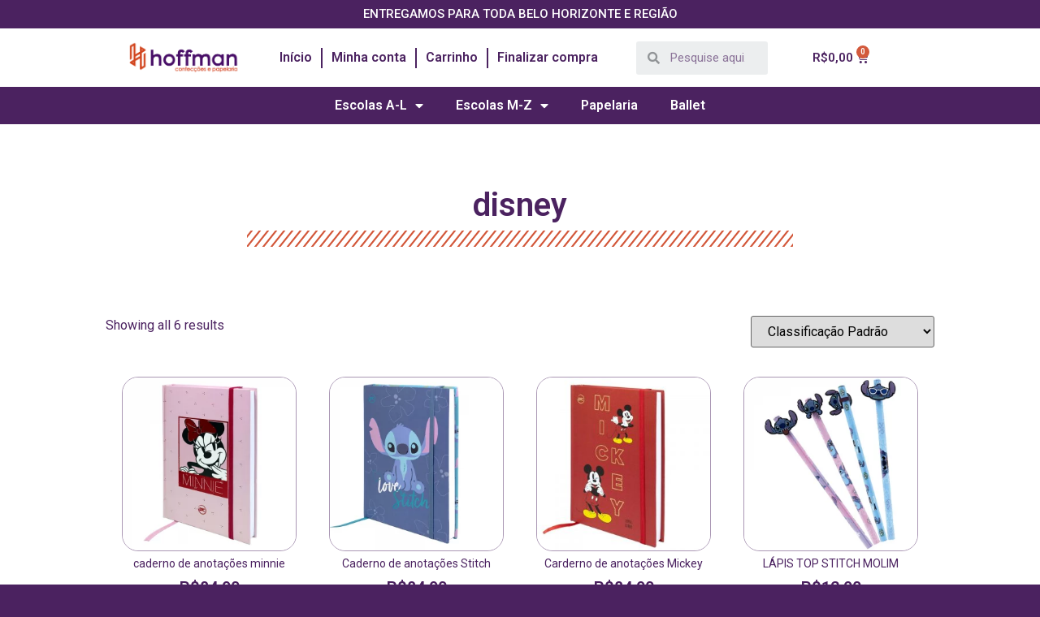

--- FILE ---
content_type: text/html; charset=UTF-8
request_url: https://hoffman.ind.br/categoria-produto/disney/
body_size: 218639
content:
<!doctype html>
<html lang="pt-BR">
<head>
	<meta charset="UTF-8">
		<meta name="viewport" content="width=device-width, initial-scale=1">
	<link rel="profile" href="https://gmpg.org/xfn/11">
	<title>disney &#8211; Hoffman Confecções</title>
<meta name='robots' content='max-image-preview:large' />
	<style>img:is([sizes="auto" i], [sizes^="auto," i]) { contain-intrinsic-size: 3000px 1500px }</style>
	
<!-- Google Tag Manager for WordPress by gtm4wp.com -->
<script data-cfasync="false" data-pagespeed-no-defer>
	var gtm4wp_datalayer_name = "dataLayer";
	var dataLayer = dataLayer || [];
</script>
<!-- End Google Tag Manager for WordPress by gtm4wp.com -->
		<!-- Meta Tag Manager -->
		<meta name="facebook-domain-verification" content="q1w7bmmrp7txpjnf9inf6crbhp7klz" />
		<!-- / Meta Tag Manager -->
<script type='application/javascript'>console.log('PixelYourSite Free version 9.2.2');</script>
<link rel="alternate" type="application/rss+xml" title="Feed para Hoffman Confecções &raquo;" href="https://hoffman.ind.br/feed/" />
<link rel="alternate" type="application/rss+xml" title="Feed de comentários para Hoffman Confecções &raquo;" href="https://hoffman.ind.br/comments/feed/" />
<link rel="alternate" type="application/rss+xml" title="Feed para Hoffman Confecções &raquo; disney Category" href="https://hoffman.ind.br/categoria-produto/disney/feed/" />
<script>
window._wpemojiSettings = {"baseUrl":"https:\/\/s.w.org\/images\/core\/emoji\/16.0.1\/72x72\/","ext":".png","svgUrl":"https:\/\/s.w.org\/images\/core\/emoji\/16.0.1\/svg\/","svgExt":".svg","source":{"concatemoji":"https:\/\/hoffman.ind.br\/wp-includes\/js\/wp-emoji-release.min.js?ver=6.8.3"}};
/*! This file is auto-generated */
!function(s,n){var o,i,e;function c(e){try{var t={supportTests:e,timestamp:(new Date).valueOf()};sessionStorage.setItem(o,JSON.stringify(t))}catch(e){}}function p(e,t,n){e.clearRect(0,0,e.canvas.width,e.canvas.height),e.fillText(t,0,0);var t=new Uint32Array(e.getImageData(0,0,e.canvas.width,e.canvas.height).data),a=(e.clearRect(0,0,e.canvas.width,e.canvas.height),e.fillText(n,0,0),new Uint32Array(e.getImageData(0,0,e.canvas.width,e.canvas.height).data));return t.every(function(e,t){return e===a[t]})}function u(e,t){e.clearRect(0,0,e.canvas.width,e.canvas.height),e.fillText(t,0,0);for(var n=e.getImageData(16,16,1,1),a=0;a<n.data.length;a++)if(0!==n.data[a])return!1;return!0}function f(e,t,n,a){switch(t){case"flag":return n(e,"\ud83c\udff3\ufe0f\u200d\u26a7\ufe0f","\ud83c\udff3\ufe0f\u200b\u26a7\ufe0f")?!1:!n(e,"\ud83c\udde8\ud83c\uddf6","\ud83c\udde8\u200b\ud83c\uddf6")&&!n(e,"\ud83c\udff4\udb40\udc67\udb40\udc62\udb40\udc65\udb40\udc6e\udb40\udc67\udb40\udc7f","\ud83c\udff4\u200b\udb40\udc67\u200b\udb40\udc62\u200b\udb40\udc65\u200b\udb40\udc6e\u200b\udb40\udc67\u200b\udb40\udc7f");case"emoji":return!a(e,"\ud83e\udedf")}return!1}function g(e,t,n,a){var r="undefined"!=typeof WorkerGlobalScope&&self instanceof WorkerGlobalScope?new OffscreenCanvas(300,150):s.createElement("canvas"),o=r.getContext("2d",{willReadFrequently:!0}),i=(o.textBaseline="top",o.font="600 32px Arial",{});return e.forEach(function(e){i[e]=t(o,e,n,a)}),i}function t(e){var t=s.createElement("script");t.src=e,t.defer=!0,s.head.appendChild(t)}"undefined"!=typeof Promise&&(o="wpEmojiSettingsSupports",i=["flag","emoji"],n.supports={everything:!0,everythingExceptFlag:!0},e=new Promise(function(e){s.addEventListener("DOMContentLoaded",e,{once:!0})}),new Promise(function(t){var n=function(){try{var e=JSON.parse(sessionStorage.getItem(o));if("object"==typeof e&&"number"==typeof e.timestamp&&(new Date).valueOf()<e.timestamp+604800&&"object"==typeof e.supportTests)return e.supportTests}catch(e){}return null}();if(!n){if("undefined"!=typeof Worker&&"undefined"!=typeof OffscreenCanvas&&"undefined"!=typeof URL&&URL.createObjectURL&&"undefined"!=typeof Blob)try{var e="postMessage("+g.toString()+"("+[JSON.stringify(i),f.toString(),p.toString(),u.toString()].join(",")+"));",a=new Blob([e],{type:"text/javascript"}),r=new Worker(URL.createObjectURL(a),{name:"wpTestEmojiSupports"});return void(r.onmessage=function(e){c(n=e.data),r.terminate(),t(n)})}catch(e){}c(n=g(i,f,p,u))}t(n)}).then(function(e){for(var t in e)n.supports[t]=e[t],n.supports.everything=n.supports.everything&&n.supports[t],"flag"!==t&&(n.supports.everythingExceptFlag=n.supports.everythingExceptFlag&&n.supports[t]);n.supports.everythingExceptFlag=n.supports.everythingExceptFlag&&!n.supports.flag,n.DOMReady=!1,n.readyCallback=function(){n.DOMReady=!0}}).then(function(){return e}).then(function(){var e;n.supports.everything||(n.readyCallback(),(e=n.source||{}).concatemoji?t(e.concatemoji):e.wpemoji&&e.twemoji&&(t(e.twemoji),t(e.wpemoji)))}))}((window,document),window._wpemojiSettings);
</script>
<link rel='stylesheet' id='dce-dynamic-visibility-style-css' href='https://hoffman.ind.br/wp-content/plugins/dynamic-visibility-for-elementor//assets/css/dynamic-visibility.css?ver=5.0.1' media='all' />
<style id='wp-emoji-styles-inline-css'>

	img.wp-smiley, img.emoji {
		display: inline !important;
		border: none !important;
		box-shadow: none !important;
		height: 1em !important;
		width: 1em !important;
		margin: 0 0.07em !important;
		vertical-align: -0.1em !important;
		background: none !important;
		padding: 0 !important;
	}
</style>
<link rel='stylesheet' id='wp-block-library-css' href='https://hoffman.ind.br/wp-includes/css/dist/block-library/style.min.css?ver=6.8.3' media='all' />
<style id='classic-theme-styles-inline-css'>
/*! This file is auto-generated */
.wp-block-button__link{color:#fff;background-color:#32373c;border-radius:9999px;box-shadow:none;text-decoration:none;padding:calc(.667em + 2px) calc(1.333em + 2px);font-size:1.125em}.wp-block-file__button{background:#32373c;color:#fff;text-decoration:none}
</style>
<link rel='stylesheet' id='wc-blocks-vendors-style-css' href='https://hoffman.ind.br/wp-content/plugins/woocommerce/packages/woocommerce-blocks/build/wc-blocks-vendors-style.css?ver=8.7.6' media='all' />
<link rel='stylesheet' id='wc-blocks-style-css' href='https://hoffman.ind.br/wp-content/plugins/woocommerce/packages/woocommerce-blocks/build/wc-blocks-style.css?ver=8.7.6' media='all' />
<style id='global-styles-inline-css'>
:root{--wp--preset--aspect-ratio--square: 1;--wp--preset--aspect-ratio--4-3: 4/3;--wp--preset--aspect-ratio--3-4: 3/4;--wp--preset--aspect-ratio--3-2: 3/2;--wp--preset--aspect-ratio--2-3: 2/3;--wp--preset--aspect-ratio--16-9: 16/9;--wp--preset--aspect-ratio--9-16: 9/16;--wp--preset--color--black: #000000;--wp--preset--color--cyan-bluish-gray: #abb8c3;--wp--preset--color--white: #ffffff;--wp--preset--color--pale-pink: #f78da7;--wp--preset--color--vivid-red: #cf2e2e;--wp--preset--color--luminous-vivid-orange: #ff6900;--wp--preset--color--luminous-vivid-amber: #fcb900;--wp--preset--color--light-green-cyan: #7bdcb5;--wp--preset--color--vivid-green-cyan: #00d084;--wp--preset--color--pale-cyan-blue: #8ed1fc;--wp--preset--color--vivid-cyan-blue: #0693e3;--wp--preset--color--vivid-purple: #9b51e0;--wp--preset--gradient--vivid-cyan-blue-to-vivid-purple: linear-gradient(135deg,rgba(6,147,227,1) 0%,rgb(155,81,224) 100%);--wp--preset--gradient--light-green-cyan-to-vivid-green-cyan: linear-gradient(135deg,rgb(122,220,180) 0%,rgb(0,208,130) 100%);--wp--preset--gradient--luminous-vivid-amber-to-luminous-vivid-orange: linear-gradient(135deg,rgba(252,185,0,1) 0%,rgba(255,105,0,1) 100%);--wp--preset--gradient--luminous-vivid-orange-to-vivid-red: linear-gradient(135deg,rgba(255,105,0,1) 0%,rgb(207,46,46) 100%);--wp--preset--gradient--very-light-gray-to-cyan-bluish-gray: linear-gradient(135deg,rgb(238,238,238) 0%,rgb(169,184,195) 100%);--wp--preset--gradient--cool-to-warm-spectrum: linear-gradient(135deg,rgb(74,234,220) 0%,rgb(151,120,209) 20%,rgb(207,42,186) 40%,rgb(238,44,130) 60%,rgb(251,105,98) 80%,rgb(254,248,76) 100%);--wp--preset--gradient--blush-light-purple: linear-gradient(135deg,rgb(255,206,236) 0%,rgb(152,150,240) 100%);--wp--preset--gradient--blush-bordeaux: linear-gradient(135deg,rgb(254,205,165) 0%,rgb(254,45,45) 50%,rgb(107,0,62) 100%);--wp--preset--gradient--luminous-dusk: linear-gradient(135deg,rgb(255,203,112) 0%,rgb(199,81,192) 50%,rgb(65,88,208) 100%);--wp--preset--gradient--pale-ocean: linear-gradient(135deg,rgb(255,245,203) 0%,rgb(182,227,212) 50%,rgb(51,167,181) 100%);--wp--preset--gradient--electric-grass: linear-gradient(135deg,rgb(202,248,128) 0%,rgb(113,206,126) 100%);--wp--preset--gradient--midnight: linear-gradient(135deg,rgb(2,3,129) 0%,rgb(40,116,252) 100%);--wp--preset--font-size--small: 13px;--wp--preset--font-size--medium: 20px;--wp--preset--font-size--large: 36px;--wp--preset--font-size--x-large: 42px;--wp--preset--spacing--20: 0.44rem;--wp--preset--spacing--30: 0.67rem;--wp--preset--spacing--40: 1rem;--wp--preset--spacing--50: 1.5rem;--wp--preset--spacing--60: 2.25rem;--wp--preset--spacing--70: 3.38rem;--wp--preset--spacing--80: 5.06rem;--wp--preset--shadow--natural: 6px 6px 9px rgba(0, 0, 0, 0.2);--wp--preset--shadow--deep: 12px 12px 50px rgba(0, 0, 0, 0.4);--wp--preset--shadow--sharp: 6px 6px 0px rgba(0, 0, 0, 0.2);--wp--preset--shadow--outlined: 6px 6px 0px -3px rgba(255, 255, 255, 1), 6px 6px rgba(0, 0, 0, 1);--wp--preset--shadow--crisp: 6px 6px 0px rgba(0, 0, 0, 1);}:where(.is-layout-flex){gap: 0.5em;}:where(.is-layout-grid){gap: 0.5em;}body .is-layout-flex{display: flex;}.is-layout-flex{flex-wrap: wrap;align-items: center;}.is-layout-flex > :is(*, div){margin: 0;}body .is-layout-grid{display: grid;}.is-layout-grid > :is(*, div){margin: 0;}:where(.wp-block-columns.is-layout-flex){gap: 2em;}:where(.wp-block-columns.is-layout-grid){gap: 2em;}:where(.wp-block-post-template.is-layout-flex){gap: 1.25em;}:where(.wp-block-post-template.is-layout-grid){gap: 1.25em;}.has-black-color{color: var(--wp--preset--color--black) !important;}.has-cyan-bluish-gray-color{color: var(--wp--preset--color--cyan-bluish-gray) !important;}.has-white-color{color: var(--wp--preset--color--white) !important;}.has-pale-pink-color{color: var(--wp--preset--color--pale-pink) !important;}.has-vivid-red-color{color: var(--wp--preset--color--vivid-red) !important;}.has-luminous-vivid-orange-color{color: var(--wp--preset--color--luminous-vivid-orange) !important;}.has-luminous-vivid-amber-color{color: var(--wp--preset--color--luminous-vivid-amber) !important;}.has-light-green-cyan-color{color: var(--wp--preset--color--light-green-cyan) !important;}.has-vivid-green-cyan-color{color: var(--wp--preset--color--vivid-green-cyan) !important;}.has-pale-cyan-blue-color{color: var(--wp--preset--color--pale-cyan-blue) !important;}.has-vivid-cyan-blue-color{color: var(--wp--preset--color--vivid-cyan-blue) !important;}.has-vivid-purple-color{color: var(--wp--preset--color--vivid-purple) !important;}.has-black-background-color{background-color: var(--wp--preset--color--black) !important;}.has-cyan-bluish-gray-background-color{background-color: var(--wp--preset--color--cyan-bluish-gray) !important;}.has-white-background-color{background-color: var(--wp--preset--color--white) !important;}.has-pale-pink-background-color{background-color: var(--wp--preset--color--pale-pink) !important;}.has-vivid-red-background-color{background-color: var(--wp--preset--color--vivid-red) !important;}.has-luminous-vivid-orange-background-color{background-color: var(--wp--preset--color--luminous-vivid-orange) !important;}.has-luminous-vivid-amber-background-color{background-color: var(--wp--preset--color--luminous-vivid-amber) !important;}.has-light-green-cyan-background-color{background-color: var(--wp--preset--color--light-green-cyan) !important;}.has-vivid-green-cyan-background-color{background-color: var(--wp--preset--color--vivid-green-cyan) !important;}.has-pale-cyan-blue-background-color{background-color: var(--wp--preset--color--pale-cyan-blue) !important;}.has-vivid-cyan-blue-background-color{background-color: var(--wp--preset--color--vivid-cyan-blue) !important;}.has-vivid-purple-background-color{background-color: var(--wp--preset--color--vivid-purple) !important;}.has-black-border-color{border-color: var(--wp--preset--color--black) !important;}.has-cyan-bluish-gray-border-color{border-color: var(--wp--preset--color--cyan-bluish-gray) !important;}.has-white-border-color{border-color: var(--wp--preset--color--white) !important;}.has-pale-pink-border-color{border-color: var(--wp--preset--color--pale-pink) !important;}.has-vivid-red-border-color{border-color: var(--wp--preset--color--vivid-red) !important;}.has-luminous-vivid-orange-border-color{border-color: var(--wp--preset--color--luminous-vivid-orange) !important;}.has-luminous-vivid-amber-border-color{border-color: var(--wp--preset--color--luminous-vivid-amber) !important;}.has-light-green-cyan-border-color{border-color: var(--wp--preset--color--light-green-cyan) !important;}.has-vivid-green-cyan-border-color{border-color: var(--wp--preset--color--vivid-green-cyan) !important;}.has-pale-cyan-blue-border-color{border-color: var(--wp--preset--color--pale-cyan-blue) !important;}.has-vivid-cyan-blue-border-color{border-color: var(--wp--preset--color--vivid-cyan-blue) !important;}.has-vivid-purple-border-color{border-color: var(--wp--preset--color--vivid-purple) !important;}.has-vivid-cyan-blue-to-vivid-purple-gradient-background{background: var(--wp--preset--gradient--vivid-cyan-blue-to-vivid-purple) !important;}.has-light-green-cyan-to-vivid-green-cyan-gradient-background{background: var(--wp--preset--gradient--light-green-cyan-to-vivid-green-cyan) !important;}.has-luminous-vivid-amber-to-luminous-vivid-orange-gradient-background{background: var(--wp--preset--gradient--luminous-vivid-amber-to-luminous-vivid-orange) !important;}.has-luminous-vivid-orange-to-vivid-red-gradient-background{background: var(--wp--preset--gradient--luminous-vivid-orange-to-vivid-red) !important;}.has-very-light-gray-to-cyan-bluish-gray-gradient-background{background: var(--wp--preset--gradient--very-light-gray-to-cyan-bluish-gray) !important;}.has-cool-to-warm-spectrum-gradient-background{background: var(--wp--preset--gradient--cool-to-warm-spectrum) !important;}.has-blush-light-purple-gradient-background{background: var(--wp--preset--gradient--blush-light-purple) !important;}.has-blush-bordeaux-gradient-background{background: var(--wp--preset--gradient--blush-bordeaux) !important;}.has-luminous-dusk-gradient-background{background: var(--wp--preset--gradient--luminous-dusk) !important;}.has-pale-ocean-gradient-background{background: var(--wp--preset--gradient--pale-ocean) !important;}.has-electric-grass-gradient-background{background: var(--wp--preset--gradient--electric-grass) !important;}.has-midnight-gradient-background{background: var(--wp--preset--gradient--midnight) !important;}.has-small-font-size{font-size: var(--wp--preset--font-size--small) !important;}.has-medium-font-size{font-size: var(--wp--preset--font-size--medium) !important;}.has-large-font-size{font-size: var(--wp--preset--font-size--large) !important;}.has-x-large-font-size{font-size: var(--wp--preset--font-size--x-large) !important;}
:where(.wp-block-post-template.is-layout-flex){gap: 1.25em;}:where(.wp-block-post-template.is-layout-grid){gap: 1.25em;}
:where(.wp-block-columns.is-layout-flex){gap: 2em;}:where(.wp-block-columns.is-layout-grid){gap: 2em;}
:root :where(.wp-block-pullquote){font-size: 1.5em;line-height: 1.6;}
</style>
<link rel='stylesheet' id='contact-form-7-css' href='https://hoffman.ind.br/wp-content/plugins/contact-form-7/includes/css/styles.css?ver=5.6.4' media='all' />
<link rel='stylesheet' id='woocommerce-layout-css' href='https://hoffman.ind.br/wp-content/plugins/woocommerce/assets/css/woocommerce-layout.css?ver=7.1.1' media='all' />
<link rel='stylesheet' id='woocommerce-smallscreen-css' href='https://hoffman.ind.br/wp-content/plugins/woocommerce/assets/css/woocommerce-smallscreen.css?ver=7.1.1' media='only screen and (max-width: 768px)' />
<link rel='stylesheet' id='woocommerce-general-css' href='https://hoffman.ind.br/wp-content/plugins/woocommerce/assets/css/woocommerce.css?ver=7.1.1' media='all' />
<style id='woocommerce-inline-inline-css'>
.woocommerce form .form-row .required { visibility: visible; }
</style>
<link rel='stylesheet' id='hello-elementor-css' href='https://hoffman.ind.br/wp-content/themes/hello-elementor/style.min.css?ver=2.6.1' media='all' />
<link rel='stylesheet' id='hello-elementor-theme-style-css' href='https://hoffman.ind.br/wp-content/themes/hello-elementor/theme.min.css?ver=2.6.1' media='all' />
<link rel='stylesheet' id='elementor-icons-css' href='https://hoffman.ind.br/wp-content/plugins/elementor/assets/lib/eicons/css/elementor-icons.min.css?ver=5.16.0' media='all' />
<link rel='stylesheet' id='elementor-frontend-css' href='https://hoffman.ind.br/wp-content/plugins/elementor/assets/css/frontend-lite.min.css?ver=3.9.0' media='all' />
<style id='elementor-frontend-inline-css'>
.elementor-kit-50656{--e-global-color-primary:#4B2260;--e-global-color-secondary:#FFFFFF;--e-global-color-text:#4B2260;--e-global-color-accent:#D3593C;--e-global-typography-primary-font-family:"Roboto";--e-global-typography-primary-font-weight:600;--e-global-typography-secondary-font-family:"Roboto Slab";--e-global-typography-secondary-font-weight:400;--e-global-typography-text-font-family:"Roboto";--e-global-typography-text-font-weight:400;--e-global-typography-accent-font-family:"Roboto";--e-global-typography-accent-font-weight:500;background-color:var( --e-global-color-primary );}.elementor-section.elementor-section-boxed > .elementor-container{max-width:1140px;}.e-con{--container-max-width:1140px;}.elementor-widget:not(:last-child){margin-bottom:20px;}.elementor-element{--widgets-spacing:20px;}{}h1.entry-title{display:var(--page-title-display);}.elementor-kit-50656 e-page-transition{background-color:#FFBC7D;}.site-header{padding-right:0px;padding-left:0px;background-color:var( --e-global-color-secondary );}@media(max-width:1024px){.elementor-section.elementor-section-boxed > .elementor-container{max-width:1024px;}.e-con{--container-max-width:1024px;}}@media(max-width:767px){.elementor-section.elementor-section-boxed > .elementor-container{max-width:767px;}.e-con{--container-max-width:767px;}}
.elementor-widget-heading .elementor-heading-title{color:var( --e-global-color-primary );font-family:var( --e-global-typography-primary-font-family ), Sans-serif;font-weight:var( --e-global-typography-primary-font-weight );}.elementor-widget-image .widget-image-caption{color:var( --e-global-color-text );font-family:var( --e-global-typography-text-font-family ), Sans-serif;font-weight:var( --e-global-typography-text-font-weight );}.elementor-widget-text-editor{color:var( --e-global-color-text );font-family:var( --e-global-typography-text-font-family ), Sans-serif;font-weight:var( --e-global-typography-text-font-weight );}.elementor-widget-text-editor.elementor-drop-cap-view-stacked .elementor-drop-cap{background-color:var( --e-global-color-primary );}.elementor-widget-text-editor.elementor-drop-cap-view-framed .elementor-drop-cap, .elementor-widget-text-editor.elementor-drop-cap-view-default .elementor-drop-cap{color:var( --e-global-color-primary );border-color:var( --e-global-color-primary );}.elementor-widget-button .elementor-button{font-family:var( --e-global-typography-accent-font-family ), Sans-serif;font-weight:var( --e-global-typography-accent-font-weight );background-color:var( --e-global-color-accent );}.elementor-widget-divider{--divider-color:var( --e-global-color-secondary );}.elementor-widget-divider .elementor-divider__text{color:var( --e-global-color-secondary );font-family:var( --e-global-typography-secondary-font-family ), Sans-serif;font-weight:var( --e-global-typography-secondary-font-weight );}.elementor-widget-divider.elementor-view-stacked .elementor-icon{background-color:var( --e-global-color-secondary );}.elementor-widget-divider.elementor-view-framed .elementor-icon, .elementor-widget-divider.elementor-view-default .elementor-icon{color:var( --e-global-color-secondary );border-color:var( --e-global-color-secondary );}.elementor-widget-divider.elementor-view-framed .elementor-icon, .elementor-widget-divider.elementor-view-default .elementor-icon svg{fill:var( --e-global-color-secondary );}.elementor-widget-image-box .elementor-image-box-title{color:var( --e-global-color-primary );font-family:var( --e-global-typography-primary-font-family ), Sans-serif;font-weight:var( --e-global-typography-primary-font-weight );}.elementor-widget-image-box .elementor-image-box-description{color:var( --e-global-color-text );font-family:var( --e-global-typography-text-font-family ), Sans-serif;font-weight:var( --e-global-typography-text-font-weight );}.elementor-widget-icon.elementor-view-stacked .elementor-icon{background-color:var( --e-global-color-primary );}.elementor-widget-icon.elementor-view-framed .elementor-icon, .elementor-widget-icon.elementor-view-default .elementor-icon{color:var( --e-global-color-primary );border-color:var( --e-global-color-primary );}.elementor-widget-icon.elementor-view-framed .elementor-icon, .elementor-widget-icon.elementor-view-default .elementor-icon svg{fill:var( --e-global-color-primary );}.elementor-widget-icon-box.elementor-view-stacked .elementor-icon{background-color:var( --e-global-color-primary );}.elementor-widget-icon-box.elementor-view-framed .elementor-icon, .elementor-widget-icon-box.elementor-view-default .elementor-icon{fill:var( --e-global-color-primary );color:var( --e-global-color-primary );border-color:var( --e-global-color-primary );}.elementor-widget-icon-box .elementor-icon-box-title{color:var( --e-global-color-primary );}.elementor-widget-icon-box .elementor-icon-box-title, .elementor-widget-icon-box .elementor-icon-box-title a{font-family:var( --e-global-typography-primary-font-family ), Sans-serif;font-weight:var( --e-global-typography-primary-font-weight );}.elementor-widget-icon-box .elementor-icon-box-description{color:var( --e-global-color-text );font-family:var( --e-global-typography-text-font-family ), Sans-serif;font-weight:var( --e-global-typography-text-font-weight );}.elementor-widget-star-rating .elementor-star-rating__title{color:var( --e-global-color-text );font-family:var( --e-global-typography-text-font-family ), Sans-serif;font-weight:var( --e-global-typography-text-font-weight );}.elementor-widget-image-gallery .gallery-item .gallery-caption{font-family:var( --e-global-typography-accent-font-family ), Sans-serif;font-weight:var( --e-global-typography-accent-font-weight );}.elementor-widget-icon-list .elementor-icon-list-item:not(:last-child):after{border-color:var( --e-global-color-text );}.elementor-widget-icon-list .elementor-icon-list-icon i{color:var( --e-global-color-primary );}.elementor-widget-icon-list .elementor-icon-list-icon svg{fill:var( --e-global-color-primary );}.elementor-widget-icon-list .elementor-icon-list-text{color:var( --e-global-color-secondary );}.elementor-widget-icon-list .elementor-icon-list-item > .elementor-icon-list-text, .elementor-widget-icon-list .elementor-icon-list-item > a{font-family:var( --e-global-typography-text-font-family ), Sans-serif;font-weight:var( --e-global-typography-text-font-weight );}.elementor-widget-counter .elementor-counter-number-wrapper{color:var( --e-global-color-primary );font-family:var( --e-global-typography-primary-font-family ), Sans-serif;font-weight:var( --e-global-typography-primary-font-weight );}.elementor-widget-counter .elementor-counter-title{color:var( --e-global-color-secondary );font-family:var( --e-global-typography-secondary-font-family ), Sans-serif;font-weight:var( --e-global-typography-secondary-font-weight );}.elementor-widget-progress .elementor-progress-wrapper .elementor-progress-bar{background-color:var( --e-global-color-primary );}.elementor-widget-progress .elementor-title{color:var( --e-global-color-primary );font-family:var( --e-global-typography-text-font-family ), Sans-serif;font-weight:var( --e-global-typography-text-font-weight );}.elementor-widget-testimonial .elementor-testimonial-content{color:var( --e-global-color-text );font-family:var( --e-global-typography-text-font-family ), Sans-serif;font-weight:var( --e-global-typography-text-font-weight );}.elementor-widget-testimonial .elementor-testimonial-name{color:var( --e-global-color-primary );font-family:var( --e-global-typography-primary-font-family ), Sans-serif;font-weight:var( --e-global-typography-primary-font-weight );}.elementor-widget-testimonial .elementor-testimonial-job{color:var( --e-global-color-secondary );font-family:var( --e-global-typography-secondary-font-family ), Sans-serif;font-weight:var( --e-global-typography-secondary-font-weight );}.elementor-widget-tabs .elementor-tab-title, .elementor-widget-tabs .elementor-tab-title a{color:var( --e-global-color-primary );}.elementor-widget-tabs .elementor-tab-title.elementor-active,
					 .elementor-widget-tabs .elementor-tab-title.elementor-active a{color:var( --e-global-color-accent );}.elementor-widget-tabs .elementor-tab-title{font-family:var( --e-global-typography-primary-font-family ), Sans-serif;font-weight:var( --e-global-typography-primary-font-weight );}.elementor-widget-tabs .elementor-tab-content{color:var( --e-global-color-text );font-family:var( --e-global-typography-text-font-family ), Sans-serif;font-weight:var( --e-global-typography-text-font-weight );}.elementor-widget-accordion .elementor-accordion-icon, .elementor-widget-accordion .elementor-accordion-title{color:var( --e-global-color-primary );}.elementor-widget-accordion .elementor-accordion-icon svg{fill:var( --e-global-color-primary );}.elementor-widget-accordion .elementor-active .elementor-accordion-icon, .elementor-widget-accordion .elementor-active .elementor-accordion-title{color:var( --e-global-color-accent );}.elementor-widget-accordion .elementor-active .elementor-accordion-icon svg{fill:var( --e-global-color-accent );}.elementor-widget-accordion .elementor-accordion-title{font-family:var( --e-global-typography-primary-font-family ), Sans-serif;font-weight:var( --e-global-typography-primary-font-weight );}.elementor-widget-accordion .elementor-tab-content{color:var( --e-global-color-text );font-family:var( --e-global-typography-text-font-family ), Sans-serif;font-weight:var( --e-global-typography-text-font-weight );}.elementor-widget-toggle .elementor-toggle-title, .elementor-widget-toggle .elementor-toggle-icon{color:var( --e-global-color-primary );}.elementor-widget-toggle .elementor-toggle-icon svg{fill:var( --e-global-color-primary );}.elementor-widget-toggle .elementor-tab-title.elementor-active a, .elementor-widget-toggle .elementor-tab-title.elementor-active .elementor-toggle-icon{color:var( --e-global-color-accent );}.elementor-widget-toggle .elementor-toggle-title{font-family:var( --e-global-typography-primary-font-family ), Sans-serif;font-weight:var( --e-global-typography-primary-font-weight );}.elementor-widget-toggle .elementor-tab-content{color:var( --e-global-color-text );font-family:var( --e-global-typography-text-font-family ), Sans-serif;font-weight:var( --e-global-typography-text-font-weight );}.elementor-widget-alert .elementor-alert-title{font-family:var( --e-global-typography-primary-font-family ), Sans-serif;font-weight:var( --e-global-typography-primary-font-weight );}.elementor-widget-alert .elementor-alert-description{font-family:var( --e-global-typography-text-font-family ), Sans-serif;font-weight:var( --e-global-typography-text-font-weight );}.elementor-widget-text-path{font-family:var( --e-global-typography-text-font-family ), Sans-serif;font-weight:var( --e-global-typography-text-font-weight );}.elementor-widget-theme-site-logo .widget-image-caption{color:var( --e-global-color-text );font-family:var( --e-global-typography-text-font-family ), Sans-serif;font-weight:var( --e-global-typography-text-font-weight );}.elementor-widget-theme-site-title .elementor-heading-title{color:var( --e-global-color-primary );font-family:var( --e-global-typography-primary-font-family ), Sans-serif;font-weight:var( --e-global-typography-primary-font-weight );}.elementor-widget-theme-page-title .elementor-heading-title{color:var( --e-global-color-primary );font-family:var( --e-global-typography-primary-font-family ), Sans-serif;font-weight:var( --e-global-typography-primary-font-weight );}.elementor-widget-theme-post-title .elementor-heading-title{color:var( --e-global-color-primary );font-family:var( --e-global-typography-primary-font-family ), Sans-serif;font-weight:var( --e-global-typography-primary-font-weight );}.elementor-widget-theme-post-excerpt .elementor-widget-container{color:var( --e-global-color-text );font-family:var( --e-global-typography-text-font-family ), Sans-serif;font-weight:var( --e-global-typography-text-font-weight );}.elementor-widget-theme-post-content{color:var( --e-global-color-text );font-family:var( --e-global-typography-text-font-family ), Sans-serif;font-weight:var( --e-global-typography-text-font-weight );}.elementor-widget-theme-post-featured-image .widget-image-caption{color:var( --e-global-color-text );font-family:var( --e-global-typography-text-font-family ), Sans-serif;font-weight:var( --e-global-typography-text-font-weight );}.elementor-widget-theme-archive-title .elementor-heading-title{color:var( --e-global-color-primary );font-family:var( --e-global-typography-primary-font-family ), Sans-serif;font-weight:var( --e-global-typography-primary-font-weight );}.elementor-widget-archive-posts .elementor-post__title, .elementor-widget-archive-posts .elementor-post__title a{color:var( --e-global-color-secondary );font-family:var( --e-global-typography-primary-font-family ), Sans-serif;font-weight:var( --e-global-typography-primary-font-weight );}.elementor-widget-archive-posts .elementor-post__meta-data{font-family:var( --e-global-typography-secondary-font-family ), Sans-serif;font-weight:var( --e-global-typography-secondary-font-weight );}.elementor-widget-archive-posts .elementor-post__excerpt p{font-family:var( --e-global-typography-text-font-family ), Sans-serif;font-weight:var( --e-global-typography-text-font-weight );}.elementor-widget-archive-posts .elementor-post__read-more{color:var( --e-global-color-accent );}.elementor-widget-archive-posts a.elementor-post__read-more{font-family:var( --e-global-typography-accent-font-family ), Sans-serif;font-weight:var( --e-global-typography-accent-font-weight );}.elementor-widget-archive-posts .elementor-post__card .elementor-post__badge{background-color:var( --e-global-color-accent );font-family:var( --e-global-typography-accent-font-family ), Sans-serif;font-weight:var( --e-global-typography-accent-font-weight );}.elementor-widget-archive-posts .elementor-pagination{font-family:var( --e-global-typography-secondary-font-family ), Sans-serif;font-weight:var( --e-global-typography-secondary-font-weight );}.elementor-widget-archive-posts .elementor-button{font-family:var( --e-global-typography-accent-font-family ), Sans-serif;font-weight:var( --e-global-typography-accent-font-weight );background-color:var( --e-global-color-accent );}.elementor-widget-archive-posts .e-load-more-message{font-family:var( --e-global-typography-secondary-font-family ), Sans-serif;font-weight:var( --e-global-typography-secondary-font-weight );}.elementor-widget-archive-posts .elementor-posts-nothing-found{color:var( --e-global-color-text );font-family:var( --e-global-typography-text-font-family ), Sans-serif;font-weight:var( --e-global-typography-text-font-weight );}.elementor-widget-posts .elementor-post__title, .elementor-widget-posts .elementor-post__title a{color:var( --e-global-color-secondary );font-family:var( --e-global-typography-primary-font-family ), Sans-serif;font-weight:var( --e-global-typography-primary-font-weight );}.elementor-widget-posts .elementor-post__meta-data{font-family:var( --e-global-typography-secondary-font-family ), Sans-serif;font-weight:var( --e-global-typography-secondary-font-weight );}.elementor-widget-posts .elementor-post__excerpt p{font-family:var( --e-global-typography-text-font-family ), Sans-serif;font-weight:var( --e-global-typography-text-font-weight );}.elementor-widget-posts .elementor-post__read-more{color:var( --e-global-color-accent );}.elementor-widget-posts a.elementor-post__read-more{font-family:var( --e-global-typography-accent-font-family ), Sans-serif;font-weight:var( --e-global-typography-accent-font-weight );}.elementor-widget-posts .elementor-post__card .elementor-post__badge{background-color:var( --e-global-color-accent );font-family:var( --e-global-typography-accent-font-family ), Sans-serif;font-weight:var( --e-global-typography-accent-font-weight );}.elementor-widget-posts .elementor-pagination{font-family:var( --e-global-typography-secondary-font-family ), Sans-serif;font-weight:var( --e-global-typography-secondary-font-weight );}.elementor-widget-posts .elementor-button{font-family:var( --e-global-typography-accent-font-family ), Sans-serif;font-weight:var( --e-global-typography-accent-font-weight );background-color:var( --e-global-color-accent );}.elementor-widget-posts .e-load-more-message{font-family:var( --e-global-typography-secondary-font-family ), Sans-serif;font-weight:var( --e-global-typography-secondary-font-weight );}.elementor-widget-portfolio a .elementor-portfolio-item__overlay{background-color:var( --e-global-color-accent );}.elementor-widget-portfolio .elementor-portfolio-item__title{font-family:var( --e-global-typography-primary-font-family ), Sans-serif;font-weight:var( --e-global-typography-primary-font-weight );}.elementor-widget-portfolio .elementor-portfolio__filter{color:var( --e-global-color-text );font-family:var( --e-global-typography-primary-font-family ), Sans-serif;font-weight:var( --e-global-typography-primary-font-weight );}.elementor-widget-portfolio .elementor-portfolio__filter.elementor-active{color:var( --e-global-color-primary );}.elementor-widget-gallery .elementor-gallery-item__title{font-family:var( --e-global-typography-primary-font-family ), Sans-serif;font-weight:var( --e-global-typography-primary-font-weight );}.elementor-widget-gallery .elementor-gallery-item__description{font-family:var( --e-global-typography-text-font-family ), Sans-serif;font-weight:var( --e-global-typography-text-font-weight );}.elementor-widget-gallery{--galleries-title-color-normal:var( --e-global-color-primary );--galleries-title-color-hover:var( --e-global-color-secondary );--galleries-pointer-bg-color-hover:var( --e-global-color-accent );--gallery-title-color-active:var( --e-global-color-secondary );--galleries-pointer-bg-color-active:var( --e-global-color-accent );}.elementor-widget-gallery .elementor-gallery-title{font-family:var( --e-global-typography-primary-font-family ), Sans-serif;font-weight:var( --e-global-typography-primary-font-weight );}.elementor-widget-form .elementor-field-group > label, .elementor-widget-form .elementor-field-subgroup label{color:var( --e-global-color-text );}.elementor-widget-form .elementor-field-group > label{font-family:var( --e-global-typography-text-font-family ), Sans-serif;font-weight:var( --e-global-typography-text-font-weight );}.elementor-widget-form .elementor-field-type-html{color:var( --e-global-color-text );font-family:var( --e-global-typography-text-font-family ), Sans-serif;font-weight:var( --e-global-typography-text-font-weight );}.elementor-widget-form .elementor-field-group .elementor-field{color:var( --e-global-color-text );}.elementor-widget-form .elementor-field-group .elementor-field, .elementor-widget-form .elementor-field-subgroup label{font-family:var( --e-global-typography-text-font-family ), Sans-serif;font-weight:var( --e-global-typography-text-font-weight );}.elementor-widget-form .elementor-button{font-family:var( --e-global-typography-accent-font-family ), Sans-serif;font-weight:var( --e-global-typography-accent-font-weight );}.elementor-widget-form .e-form__buttons__wrapper__button-next{background-color:var( --e-global-color-accent );}.elementor-widget-form .elementor-button[type="submit"]{background-color:var( --e-global-color-accent );}.elementor-widget-form .e-form__buttons__wrapper__button-previous{background-color:var( --e-global-color-accent );}.elementor-widget-form .elementor-message{font-family:var( --e-global-typography-text-font-family ), Sans-serif;font-weight:var( --e-global-typography-text-font-weight );}.elementor-widget-form .e-form__indicators__indicator, .elementor-widget-form .e-form__indicators__indicator__label{font-family:var( --e-global-typography-accent-font-family ), Sans-serif;font-weight:var( --e-global-typography-accent-font-weight );}.elementor-widget-form{--e-form-steps-indicator-inactive-primary-color:var( --e-global-color-text );--e-form-steps-indicator-active-primary-color:var( --e-global-color-accent );--e-form-steps-indicator-completed-primary-color:var( --e-global-color-accent );--e-form-steps-indicator-progress-color:var( --e-global-color-accent );--e-form-steps-indicator-progress-background-color:var( --e-global-color-text );--e-form-steps-indicator-progress-meter-color:var( --e-global-color-text );}.elementor-widget-form .e-form__indicators__indicator__progress__meter{font-family:var( --e-global-typography-accent-font-family ), Sans-serif;font-weight:var( --e-global-typography-accent-font-weight );}.elementor-widget-login .elementor-field-group > a{color:var( --e-global-color-text );}.elementor-widget-login .elementor-field-group > a:hover{color:var( --e-global-color-accent );}.elementor-widget-login .elementor-form-fields-wrapper label{color:var( --e-global-color-text );font-family:var( --e-global-typography-text-font-family ), Sans-serif;font-weight:var( --e-global-typography-text-font-weight );}.elementor-widget-login .elementor-field-group .elementor-field{color:var( --e-global-color-text );}.elementor-widget-login .elementor-field-group .elementor-field, .elementor-widget-login .elementor-field-subgroup label{font-family:var( --e-global-typography-text-font-family ), Sans-serif;font-weight:var( --e-global-typography-text-font-weight );}.elementor-widget-login .elementor-button{font-family:var( --e-global-typography-accent-font-family ), Sans-serif;font-weight:var( --e-global-typography-accent-font-weight );background-color:var( --e-global-color-accent );}.elementor-widget-login .elementor-widget-container .elementor-login__logged-in-message{color:var( --e-global-color-text );font-family:var( --e-global-typography-text-font-family ), Sans-serif;font-weight:var( --e-global-typography-text-font-weight );}.elementor-widget-slides .elementor-slide-heading{font-family:var( --e-global-typography-primary-font-family ), Sans-serif;font-weight:var( --e-global-typography-primary-font-weight );}.elementor-widget-slides .elementor-slide-description{font-family:var( --e-global-typography-secondary-font-family ), Sans-serif;font-weight:var( --e-global-typography-secondary-font-weight );}.elementor-widget-slides .elementor-slide-button{font-family:var( --e-global-typography-accent-font-family ), Sans-serif;font-weight:var( --e-global-typography-accent-font-weight );}.elementor-widget-nav-menu .elementor-nav-menu .elementor-item{font-family:var( --e-global-typography-primary-font-family ), Sans-serif;font-weight:var( --e-global-typography-primary-font-weight );}.elementor-widget-nav-menu .elementor-nav-menu--main .elementor-item{color:var( --e-global-color-text );fill:var( --e-global-color-text );}.elementor-widget-nav-menu .elementor-nav-menu--main .elementor-item:hover,
					.elementor-widget-nav-menu .elementor-nav-menu--main .elementor-item.elementor-item-active,
					.elementor-widget-nav-menu .elementor-nav-menu--main .elementor-item.highlighted,
					.elementor-widget-nav-menu .elementor-nav-menu--main .elementor-item:focus{color:var( --e-global-color-accent );fill:var( --e-global-color-accent );}.elementor-widget-nav-menu .elementor-nav-menu--main:not(.e--pointer-framed) .elementor-item:before,
					.elementor-widget-nav-menu .elementor-nav-menu--main:not(.e--pointer-framed) .elementor-item:after{background-color:var( --e-global-color-accent );}.elementor-widget-nav-menu .e--pointer-framed .elementor-item:before,
					.elementor-widget-nav-menu .e--pointer-framed .elementor-item:after{border-color:var( --e-global-color-accent );}.elementor-widget-nav-menu{--e-nav-menu-divider-color:var( --e-global-color-text );}.elementor-widget-nav-menu .elementor-nav-menu--dropdown .elementor-item, .elementor-widget-nav-menu .elementor-nav-menu--dropdown  .elementor-sub-item{font-family:var( --e-global-typography-accent-font-family ), Sans-serif;font-weight:var( --e-global-typography-accent-font-weight );}.elementor-widget-animated-headline .elementor-headline-dynamic-wrapper path{stroke:var( --e-global-color-accent );}.elementor-widget-animated-headline .elementor-headline-plain-text{color:var( --e-global-color-secondary );}.elementor-widget-animated-headline .elementor-headline{font-family:var( --e-global-typography-primary-font-family ), Sans-serif;font-weight:var( --e-global-typography-primary-font-weight );}.elementor-widget-animated-headline{--dynamic-text-color:var( --e-global-color-secondary );}.elementor-widget-animated-headline .elementor-headline-dynamic-text{font-family:var( --e-global-typography-primary-font-family ), Sans-serif;font-weight:var( --e-global-typography-primary-font-weight );}.elementor-widget-hotspot .widget-image-caption{font-family:var( --e-global-typography-text-font-family ), Sans-serif;font-weight:var( --e-global-typography-text-font-weight );}.elementor-widget-hotspot{--hotspot-color:var( --e-global-color-primary );--hotspot-box-color:var( --e-global-color-secondary );--tooltip-color:var( --e-global-color-secondary );}.elementor-widget-hotspot .e-hotspot__label{font-family:var( --e-global-typography-primary-font-family ), Sans-serif;font-weight:var( --e-global-typography-primary-font-weight );}.elementor-widget-hotspot .e-hotspot__tooltip{font-family:var( --e-global-typography-secondary-font-family ), Sans-serif;font-weight:var( --e-global-typography-secondary-font-weight );}.elementor-widget-price-list .elementor-price-list-header{color:var( --e-global-color-primary );font-family:var( --e-global-typography-primary-font-family ), Sans-serif;font-weight:var( --e-global-typography-primary-font-weight );}.elementor-widget-price-list .elementor-price-list-price{color:var( --e-global-color-primary );font-family:var( --e-global-typography-primary-font-family ), Sans-serif;font-weight:var( --e-global-typography-primary-font-weight );}.elementor-widget-price-list .elementor-price-list-description{color:var( --e-global-color-text );font-family:var( --e-global-typography-text-font-family ), Sans-serif;font-weight:var( --e-global-typography-text-font-weight );}.elementor-widget-price-list .elementor-price-list-separator{border-bottom-color:var( --e-global-color-secondary );}.elementor-widget-price-table{--e-price-table-header-background-color:var( --e-global-color-secondary );}.elementor-widget-price-table .elementor-price-table__heading{font-family:var( --e-global-typography-primary-font-family ), Sans-serif;font-weight:var( --e-global-typography-primary-font-weight );}.elementor-widget-price-table .elementor-price-table__subheading{font-family:var( --e-global-typography-secondary-font-family ), Sans-serif;font-weight:var( --e-global-typography-secondary-font-weight );}.elementor-widget-price-table .elementor-price-table .elementor-price-table__price{font-family:var( --e-global-typography-primary-font-family ), Sans-serif;font-weight:var( --e-global-typography-primary-font-weight );}.elementor-widget-price-table .elementor-price-table__original-price{color:var( --e-global-color-secondary );font-family:var( --e-global-typography-primary-font-family ), Sans-serif;font-weight:var( --e-global-typography-primary-font-weight );}.elementor-widget-price-table .elementor-price-table__period{color:var( --e-global-color-secondary );font-family:var( --e-global-typography-secondary-font-family ), Sans-serif;font-weight:var( --e-global-typography-secondary-font-weight );}.elementor-widget-price-table .elementor-price-table__features-list{--e-price-table-features-list-color:var( --e-global-color-text );}.elementor-widget-price-table .elementor-price-table__features-list li{font-family:var( --e-global-typography-text-font-family ), Sans-serif;font-weight:var( --e-global-typography-text-font-weight );}.elementor-widget-price-table .elementor-price-table__features-list li:before{border-top-color:var( --e-global-color-text );}.elementor-widget-price-table .elementor-price-table__button{font-family:var( --e-global-typography-accent-font-family ), Sans-serif;font-weight:var( --e-global-typography-accent-font-weight );background-color:var( --e-global-color-accent );}.elementor-widget-price-table .elementor-price-table__additional_info{color:var( --e-global-color-text );font-family:var( --e-global-typography-text-font-family ), Sans-serif;font-weight:var( --e-global-typography-text-font-weight );}.elementor-widget-price-table .elementor-price-table__ribbon-inner{background-color:var( --e-global-color-accent );font-family:var( --e-global-typography-accent-font-family ), Sans-serif;font-weight:var( --e-global-typography-accent-font-weight );}.elementor-widget-flip-box .elementor-flip-box__front .elementor-flip-box__layer__title{font-family:var( --e-global-typography-primary-font-family ), Sans-serif;font-weight:var( --e-global-typography-primary-font-weight );}.elementor-widget-flip-box .elementor-flip-box__front .elementor-flip-box__layer__description{font-family:var( --e-global-typography-text-font-family ), Sans-serif;font-weight:var( --e-global-typography-text-font-weight );}.elementor-widget-flip-box .elementor-flip-box__back .elementor-flip-box__layer__title{font-family:var( --e-global-typography-primary-font-family ), Sans-serif;font-weight:var( --e-global-typography-primary-font-weight );}.elementor-widget-flip-box .elementor-flip-box__back .elementor-flip-box__layer__description{font-family:var( --e-global-typography-text-font-family ), Sans-serif;font-weight:var( --e-global-typography-text-font-weight );}.elementor-widget-flip-box .elementor-flip-box__button{font-family:var( --e-global-typography-accent-font-family ), Sans-serif;font-weight:var( --e-global-typography-accent-font-weight );}.elementor-widget-call-to-action .elementor-cta__title{font-family:var( --e-global-typography-primary-font-family ), Sans-serif;font-weight:var( --e-global-typography-primary-font-weight );}.elementor-widget-call-to-action .elementor-cta__description{font-family:var( --e-global-typography-text-font-family ), Sans-serif;font-weight:var( --e-global-typography-text-font-weight );}.elementor-widget-call-to-action .elementor-cta__button{font-family:var( --e-global-typography-accent-font-family ), Sans-serif;font-weight:var( --e-global-typography-accent-font-weight );}.elementor-widget-call-to-action .elementor-ribbon-inner{background-color:var( --e-global-color-accent );font-family:var( --e-global-typography-accent-font-family ), Sans-serif;font-weight:var( --e-global-typography-accent-font-weight );}.elementor-widget-media-carousel .elementor-carousel-image-overlay{font-family:var( --e-global-typography-accent-font-family ), Sans-serif;font-weight:var( --e-global-typography-accent-font-weight );}.elementor-widget-testimonial-carousel .elementor-testimonial__text{color:var( --e-global-color-text );font-family:var( --e-global-typography-text-font-family ), Sans-serif;font-weight:var( --e-global-typography-text-font-weight );}.elementor-widget-testimonial-carousel .elementor-testimonial__name{color:var( --e-global-color-text );font-family:var( --e-global-typography-primary-font-family ), Sans-serif;font-weight:var( --e-global-typography-primary-font-weight );}.elementor-widget-testimonial-carousel .elementor-testimonial__title{color:var( --e-global-color-primary );font-family:var( --e-global-typography-secondary-font-family ), Sans-serif;font-weight:var( --e-global-typography-secondary-font-weight );}.elementor-widget-reviews .elementor-testimonial__header, .elementor-widget-reviews .elementor-testimonial__name{font-family:var( --e-global-typography-primary-font-family ), Sans-serif;font-weight:var( --e-global-typography-primary-font-weight );}.elementor-widget-reviews .elementor-testimonial__text{font-family:var( --e-global-typography-text-font-family ), Sans-serif;font-weight:var( --e-global-typography-text-font-weight );}.elementor-widget-table-of-contents{--header-color:var( --e-global-color-secondary );--item-text-color:var( --e-global-color-text );--item-text-hover-color:var( --e-global-color-accent );--marker-color:var( --e-global-color-text );}.elementor-widget-table-of-contents .elementor-toc__header, .elementor-widget-table-of-contents .elementor-toc__header-title{font-family:var( --e-global-typography-primary-font-family ), Sans-serif;font-weight:var( --e-global-typography-primary-font-weight );}.elementor-widget-table-of-contents .elementor-toc__list-item{font-family:var( --e-global-typography-text-font-family ), Sans-serif;font-weight:var( --e-global-typography-text-font-weight );}.elementor-widget-countdown .elementor-countdown-item{background-color:var( --e-global-color-primary );}.elementor-widget-countdown .elementor-countdown-digits{font-family:var( --e-global-typography-text-font-family ), Sans-serif;font-weight:var( --e-global-typography-text-font-weight );}.elementor-widget-countdown .elementor-countdown-label{font-family:var( --e-global-typography-secondary-font-family ), Sans-serif;font-weight:var( --e-global-typography-secondary-font-weight );}.elementor-widget-countdown .elementor-countdown-expire--message{color:var( --e-global-color-text );font-family:var( --e-global-typography-text-font-family ), Sans-serif;font-weight:var( --e-global-typography-text-font-weight );}.elementor-widget-search-form input[type="search"].elementor-search-form__input{font-family:var( --e-global-typography-text-font-family ), Sans-serif;font-weight:var( --e-global-typography-text-font-weight );}.elementor-widget-search-form .elementor-search-form__input,
					.elementor-widget-search-form .elementor-search-form__icon,
					.elementor-widget-search-form .elementor-lightbox .dialog-lightbox-close-button,
					.elementor-widget-search-form .elementor-lightbox .dialog-lightbox-close-button:hover,
					.elementor-widget-search-form.elementor-search-form--skin-full_screen input[type="search"].elementor-search-form__input{color:var( --e-global-color-text );fill:var( --e-global-color-text );}.elementor-widget-search-form .elementor-search-form__submit{font-family:var( --e-global-typography-text-font-family ), Sans-serif;font-weight:var( --e-global-typography-text-font-weight );background-color:var( --e-global-color-secondary );}.elementor-widget-author-box .elementor-author-box__name{color:var( --e-global-color-secondary );font-family:var( --e-global-typography-primary-font-family ), Sans-serif;font-weight:var( --e-global-typography-primary-font-weight );}.elementor-widget-author-box .elementor-author-box__bio{color:var( --e-global-color-text );font-family:var( --e-global-typography-text-font-family ), Sans-serif;font-weight:var( --e-global-typography-text-font-weight );}.elementor-widget-author-box .elementor-author-box__button{color:var( --e-global-color-secondary );border-color:var( --e-global-color-secondary );font-family:var( --e-global-typography-accent-font-family ), Sans-serif;font-weight:var( --e-global-typography-accent-font-weight );}.elementor-widget-author-box .elementor-author-box__button:hover{border-color:var( --e-global-color-secondary );color:var( --e-global-color-secondary );}.elementor-widget-post-navigation span.post-navigation__prev--label{color:var( --e-global-color-text );}.elementor-widget-post-navigation span.post-navigation__next--label{color:var( --e-global-color-text );}.elementor-widget-post-navigation span.post-navigation__prev--label, .elementor-widget-post-navigation span.post-navigation__next--label{font-family:var( --e-global-typography-secondary-font-family ), Sans-serif;font-weight:var( --e-global-typography-secondary-font-weight );}.elementor-widget-post-navigation span.post-navigation__prev--title, .elementor-widget-post-navigation span.post-navigation__next--title{color:var( --e-global-color-secondary );font-family:var( --e-global-typography-secondary-font-family ), Sans-serif;font-weight:var( --e-global-typography-secondary-font-weight );}.elementor-widget-post-info .elementor-icon-list-item:not(:last-child):after{border-color:var( --e-global-color-text );}.elementor-widget-post-info .elementor-icon-list-icon i{color:var( --e-global-color-primary );}.elementor-widget-post-info .elementor-icon-list-icon svg{fill:var( --e-global-color-primary );}.elementor-widget-post-info .elementor-icon-list-text, .elementor-widget-post-info .elementor-icon-list-text a{color:var( --e-global-color-secondary );}.elementor-widget-post-info .elementor-icon-list-item{font-family:var( --e-global-typography-text-font-family ), Sans-serif;font-weight:var( --e-global-typography-text-font-weight );}.elementor-widget-sitemap .elementor-sitemap-title{color:var( --e-global-color-primary );font-family:var( --e-global-typography-primary-font-family ), Sans-serif;font-weight:var( --e-global-typography-primary-font-weight );}.elementor-widget-sitemap .elementor-sitemap-item, .elementor-widget-sitemap span.elementor-sitemap-list, .elementor-widget-sitemap .elementor-sitemap-item a{color:var( --e-global-color-text );font-family:var( --e-global-typography-text-font-family ), Sans-serif;font-weight:var( --e-global-typography-text-font-weight );}.elementor-widget-sitemap .elementor-sitemap-item{color:var( --e-global-color-text );}.elementor-widget-blockquote .elementor-blockquote__content{color:var( --e-global-color-text );}.elementor-widget-blockquote .elementor-blockquote__author{color:var( --e-global-color-secondary );}.elementor-widget-wc-archive-products.elementor-wc-products ul.products li.product .woocommerce-loop-product__title{color:var( --e-global-color-primary );}.elementor-widget-wc-archive-products.elementor-wc-products ul.products li.product .woocommerce-loop-category__title{color:var( --e-global-color-primary );}.elementor-widget-wc-archive-products.elementor-wc-products ul.products li.product .woocommerce-loop-product__title, .elementor-widget-wc-archive-products.elementor-wc-products ul.products li.product .woocommerce-loop-category__title{font-family:var( --e-global-typography-primary-font-family ), Sans-serif;font-weight:var( --e-global-typography-primary-font-weight );}.elementor-widget-wc-archive-products.elementor-wc-products ul.products li.product .price{color:var( --e-global-color-primary );font-family:var( --e-global-typography-primary-font-family ), Sans-serif;font-weight:var( --e-global-typography-primary-font-weight );}.elementor-widget-wc-archive-products.elementor-wc-products ul.products li.product .price ins{color:var( --e-global-color-primary );}.elementor-widget-wc-archive-products.elementor-wc-products ul.products li.product .price ins .amount{color:var( --e-global-color-primary );}.elementor-widget-wc-archive-products.elementor-wc-products ul.products li.product .price del{color:var( --e-global-color-primary );}.elementor-widget-wc-archive-products.elementor-wc-products ul.products li.product .price del .amount{color:var( --e-global-color-primary );}.elementor-widget-wc-archive-products.elementor-wc-products ul.products li.product .price del {font-family:var( --e-global-typography-primary-font-family ), Sans-serif;font-weight:var( --e-global-typography-primary-font-weight );}.elementor-widget-wc-archive-products.elementor-wc-products ul.products li.product .button{font-family:var( --e-global-typography-accent-font-family ), Sans-serif;font-weight:var( --e-global-typography-accent-font-weight );}.elementor-widget-wc-archive-products.elementor-wc-products .added_to_cart{font-family:var( --e-global-typography-accent-font-family ), Sans-serif;font-weight:var( --e-global-typography-accent-font-weight );}.elementor-widget-wc-archive-products{--products-title-color:var( --e-global-color-primary );}.elementor-widget-wc-archive-products.products-heading-show .related-products > h2, .elementor-widget-wc-archive-products.products-heading-show .upsells > h2, .elementor-widget-wc-archive-products.products-heading-show .cross-sells > h2{font-family:var( --e-global-typography-primary-font-family ), Sans-serif;font-weight:var( --e-global-typography-primary-font-weight );}.elementor-widget-wc-archive-products .elementor-products-nothing-found{color:var( --e-global-color-text );font-family:var( --e-global-typography-text-font-family ), Sans-serif;font-weight:var( --e-global-typography-text-font-weight );}.elementor-widget-woocommerce-archive-products.elementor-wc-products ul.products li.product .woocommerce-loop-product__title{color:var( --e-global-color-primary );}.elementor-widget-woocommerce-archive-products.elementor-wc-products ul.products li.product .woocommerce-loop-category__title{color:var( --e-global-color-primary );}.elementor-widget-woocommerce-archive-products.elementor-wc-products ul.products li.product .woocommerce-loop-product__title, .elementor-widget-woocommerce-archive-products.elementor-wc-products ul.products li.product .woocommerce-loop-category__title{font-family:var( --e-global-typography-primary-font-family ), Sans-serif;font-weight:var( --e-global-typography-primary-font-weight );}.elementor-widget-woocommerce-archive-products.elementor-wc-products ul.products li.product .price{color:var( --e-global-color-primary );font-family:var( --e-global-typography-primary-font-family ), Sans-serif;font-weight:var( --e-global-typography-primary-font-weight );}.elementor-widget-woocommerce-archive-products.elementor-wc-products ul.products li.product .price ins{color:var( --e-global-color-primary );}.elementor-widget-woocommerce-archive-products.elementor-wc-products ul.products li.product .price ins .amount{color:var( --e-global-color-primary );}.elementor-widget-woocommerce-archive-products.elementor-wc-products ul.products li.product .price del{color:var( --e-global-color-primary );}.elementor-widget-woocommerce-archive-products.elementor-wc-products ul.products li.product .price del .amount{color:var( --e-global-color-primary );}.elementor-widget-woocommerce-archive-products.elementor-wc-products ul.products li.product .price del {font-family:var( --e-global-typography-primary-font-family ), Sans-serif;font-weight:var( --e-global-typography-primary-font-weight );}.elementor-widget-woocommerce-archive-products.elementor-wc-products ul.products li.product .button{font-family:var( --e-global-typography-accent-font-family ), Sans-serif;font-weight:var( --e-global-typography-accent-font-weight );}.elementor-widget-woocommerce-archive-products.elementor-wc-products .added_to_cart{font-family:var( --e-global-typography-accent-font-family ), Sans-serif;font-weight:var( --e-global-typography-accent-font-weight );}.elementor-widget-woocommerce-archive-products{--products-title-color:var( --e-global-color-primary );}.elementor-widget-woocommerce-archive-products.products-heading-show .related-products > h2, .elementor-widget-woocommerce-archive-products.products-heading-show .upsells > h2, .elementor-widget-woocommerce-archive-products.products-heading-show .cross-sells > h2{font-family:var( --e-global-typography-primary-font-family ), Sans-serif;font-weight:var( --e-global-typography-primary-font-weight );}.elementor-widget-woocommerce-archive-products .elementor-products-nothing-found{color:var( --e-global-color-text );font-family:var( --e-global-typography-text-font-family ), Sans-serif;font-weight:var( --e-global-typography-text-font-weight );}.elementor-widget-woocommerce-products.elementor-wc-products ul.products li.product .woocommerce-loop-product__title{color:var( --e-global-color-primary );}.elementor-widget-woocommerce-products.elementor-wc-products ul.products li.product .woocommerce-loop-category__title{color:var( --e-global-color-primary );}.elementor-widget-woocommerce-products.elementor-wc-products ul.products li.product .woocommerce-loop-product__title, .elementor-widget-woocommerce-products.elementor-wc-products ul.products li.product .woocommerce-loop-category__title{font-family:var( --e-global-typography-primary-font-family ), Sans-serif;font-weight:var( --e-global-typography-primary-font-weight );}.elementor-widget-woocommerce-products.elementor-wc-products ul.products li.product .price{color:var( --e-global-color-primary );font-family:var( --e-global-typography-primary-font-family ), Sans-serif;font-weight:var( --e-global-typography-primary-font-weight );}.elementor-widget-woocommerce-products.elementor-wc-products ul.products li.product .price ins{color:var( --e-global-color-primary );}.elementor-widget-woocommerce-products.elementor-wc-products ul.products li.product .price ins .amount{color:var( --e-global-color-primary );}.elementor-widget-woocommerce-products.elementor-wc-products ul.products li.product .price del{color:var( --e-global-color-primary );}.elementor-widget-woocommerce-products.elementor-wc-products ul.products li.product .price del .amount{color:var( --e-global-color-primary );}.elementor-widget-woocommerce-products.elementor-wc-products ul.products li.product .price del {font-family:var( --e-global-typography-primary-font-family ), Sans-serif;font-weight:var( --e-global-typography-primary-font-weight );}.elementor-widget-woocommerce-products.elementor-wc-products ul.products li.product .button{font-family:var( --e-global-typography-accent-font-family ), Sans-serif;font-weight:var( --e-global-typography-accent-font-weight );}.elementor-widget-woocommerce-products.elementor-wc-products .added_to_cart{font-family:var( --e-global-typography-accent-font-family ), Sans-serif;font-weight:var( --e-global-typography-accent-font-weight );}.elementor-widget-woocommerce-products{--products-title-color:var( --e-global-color-primary );}.elementor-widget-woocommerce-products.products-heading-show .related-products > h2, .elementor-widget-woocommerce-products.products-heading-show .upsells > h2, .elementor-widget-woocommerce-products.products-heading-show .cross-sells > h2{font-family:var( --e-global-typography-primary-font-family ), Sans-serif;font-weight:var( --e-global-typography-primary-font-weight );}.elementor-widget-wc-products.elementor-wc-products ul.products li.product .woocommerce-loop-product__title{color:var( --e-global-color-primary );}.elementor-widget-wc-products.elementor-wc-products ul.products li.product .woocommerce-loop-category__title{color:var( --e-global-color-primary );}.elementor-widget-wc-products.elementor-wc-products ul.products li.product .woocommerce-loop-product__title, .elementor-widget-wc-products.elementor-wc-products ul.products li.product .woocommerce-loop-category__title{font-family:var( --e-global-typography-primary-font-family ), Sans-serif;font-weight:var( --e-global-typography-primary-font-weight );}.elementor-widget-wc-products.elementor-wc-products ul.products li.product .price{color:var( --e-global-color-primary );font-family:var( --e-global-typography-primary-font-family ), Sans-serif;font-weight:var( --e-global-typography-primary-font-weight );}.elementor-widget-wc-products.elementor-wc-products ul.products li.product .price ins{color:var( --e-global-color-primary );}.elementor-widget-wc-products.elementor-wc-products ul.products li.product .price ins .amount{color:var( --e-global-color-primary );}.elementor-widget-wc-products.elementor-wc-products ul.products li.product .price del{color:var( --e-global-color-primary );}.elementor-widget-wc-products.elementor-wc-products ul.products li.product .price del .amount{color:var( --e-global-color-primary );}.elementor-widget-wc-products.elementor-wc-products ul.products li.product .price del {font-family:var( --e-global-typography-primary-font-family ), Sans-serif;font-weight:var( --e-global-typography-primary-font-weight );}.elementor-widget-wc-products.elementor-wc-products ul.products li.product .button{font-family:var( --e-global-typography-accent-font-family ), Sans-serif;font-weight:var( --e-global-typography-accent-font-weight );}.elementor-widget-wc-products.elementor-wc-products .added_to_cart{font-family:var( --e-global-typography-accent-font-family ), Sans-serif;font-weight:var( --e-global-typography-accent-font-weight );}.elementor-widget-wc-add-to-cart .elementor-button{font-family:var( --e-global-typography-accent-font-family ), Sans-serif;font-weight:var( --e-global-typography-accent-font-weight );background-color:var( --e-global-color-accent );}.elementor-widget-wc-categories .woocommerce .woocommerce-loop-category__title{color:var( --e-global-color-primary );font-family:var( --e-global-typography-primary-font-family ), Sans-serif;font-weight:var( --e-global-typography-primary-font-weight );}.elementor-widget-wc-categories .woocommerce-loop-category__title .count{font-family:var( --e-global-typography-primary-font-family ), Sans-serif;font-weight:var( --e-global-typography-primary-font-weight );}.elementor-widget-woocommerce-menu-cart .elementor-menu-cart__toggle .elementor-button{font-family:var( --e-global-typography-primary-font-family ), Sans-serif;font-weight:var( --e-global-typography-primary-font-weight );}.elementor-widget-woocommerce-menu-cart .elementor-menu-cart__product-name a{font-family:var( --e-global-typography-primary-font-family ), Sans-serif;font-weight:var( --e-global-typography-primary-font-weight );}.elementor-widget-woocommerce-menu-cart .elementor-menu-cart__product-price{font-family:var( --e-global-typography-primary-font-family ), Sans-serif;font-weight:var( --e-global-typography-primary-font-weight );}.elementor-widget-woocommerce-menu-cart .elementor-menu-cart__footer-buttons .elementor-button{font-family:var( --e-global-typography-primary-font-family ), Sans-serif;font-weight:var( --e-global-typography-primary-font-weight );}.elementor-widget-woocommerce-menu-cart .elementor-menu-cart__footer-buttons a.elementor-button--view-cart{font-family:var( --e-global-typography-primary-font-family ), Sans-serif;font-weight:var( --e-global-typography-primary-font-weight );}.elementor-widget-woocommerce-menu-cart .elementor-menu-cart__footer-buttons a.elementor-button--checkout{font-family:var( --e-global-typography-primary-font-family ), Sans-serif;font-weight:var( --e-global-typography-primary-font-weight );}.elementor-widget-woocommerce-menu-cart .woocommerce-mini-cart__empty-message{font-family:var( --e-global-typography-primary-font-family ), Sans-serif;font-weight:var( --e-global-typography-primary-font-weight );}.elementor-widget-woocommerce-product-title .elementor-heading-title{color:var( --e-global-color-primary );font-family:var( --e-global-typography-primary-font-family ), Sans-serif;font-weight:var( --e-global-typography-primary-font-weight );}.woocommerce .elementor-widget-woocommerce-product-price .price{color:var( --e-global-color-primary );font-family:var( --e-global-typography-primary-font-family ), Sans-serif;font-weight:var( --e-global-typography-primary-font-weight );}.elementor-widget-woocommerce-product-meta .product_meta .detail-container:not(:last-child):after{border-color:var( --e-global-color-text );}.elementor-widget-woocommerce-product-content{color:var( --e-global-color-text );font-family:var( --e-global-typography-text-font-family ), Sans-serif;font-weight:var( --e-global-typography-text-font-weight );}.elementor-widget-woocommerce-product-related.elementor-wc-products ul.products li.product .woocommerce-loop-product__title{color:var( --e-global-color-primary );}.elementor-widget-woocommerce-product-related.elementor-wc-products ul.products li.product .woocommerce-loop-category__title{color:var( --e-global-color-primary );}.elementor-widget-woocommerce-product-related.elementor-wc-products ul.products li.product .woocommerce-loop-product__title, .elementor-widget-woocommerce-product-related.elementor-wc-products ul.products li.product .woocommerce-loop-category__title{font-family:var( --e-global-typography-primary-font-family ), Sans-serif;font-weight:var( --e-global-typography-primary-font-weight );}.elementor-widget-woocommerce-product-related.elementor-wc-products ul.products li.product .price{color:var( --e-global-color-primary );font-family:var( --e-global-typography-primary-font-family ), Sans-serif;font-weight:var( --e-global-typography-primary-font-weight );}.elementor-widget-woocommerce-product-related.elementor-wc-products ul.products li.product .price ins{color:var( --e-global-color-primary );}.elementor-widget-woocommerce-product-related.elementor-wc-products ul.products li.product .price ins .amount{color:var( --e-global-color-primary );}.elementor-widget-woocommerce-product-related.elementor-wc-products ul.products li.product .price del{color:var( --e-global-color-primary );}.elementor-widget-woocommerce-product-related.elementor-wc-products ul.products li.product .price del .amount{color:var( --e-global-color-primary );}.elementor-widget-woocommerce-product-related.elementor-wc-products ul.products li.product .price del {font-family:var( --e-global-typography-primary-font-family ), Sans-serif;font-weight:var( --e-global-typography-primary-font-weight );}.elementor-widget-woocommerce-product-related.elementor-wc-products ul.products li.product .button{font-family:var( --e-global-typography-accent-font-family ), Sans-serif;font-weight:var( --e-global-typography-accent-font-weight );}.elementor-widget-woocommerce-product-related.elementor-wc-products .added_to_cart{font-family:var( --e-global-typography-accent-font-family ), Sans-serif;font-weight:var( --e-global-typography-accent-font-weight );}.woocommerce .elementor-widget-woocommerce-product-related.elementor-wc-products .products > h2{color:var( --e-global-color-primary );font-family:var( --e-global-typography-primary-font-family ), Sans-serif;font-weight:var( --e-global-typography-primary-font-weight );}.elementor-widget-woocommerce-product-upsell.elementor-wc-products ul.products li.product .woocommerce-loop-product__title{color:var( --e-global-color-primary );}.elementor-widget-woocommerce-product-upsell.elementor-wc-products ul.products li.product .woocommerce-loop-category__title{color:var( --e-global-color-primary );}.elementor-widget-woocommerce-product-upsell.elementor-wc-products ul.products li.product .woocommerce-loop-product__title, .elementor-widget-woocommerce-product-upsell.elementor-wc-products ul.products li.product .woocommerce-loop-category__title{font-family:var( --e-global-typography-primary-font-family ), Sans-serif;font-weight:var( --e-global-typography-primary-font-weight );}.elementor-widget-woocommerce-product-upsell.elementor-wc-products ul.products li.product .price{color:var( --e-global-color-primary );font-family:var( --e-global-typography-primary-font-family ), Sans-serif;font-weight:var( --e-global-typography-primary-font-weight );}.elementor-widget-woocommerce-product-upsell.elementor-wc-products ul.products li.product .price ins{color:var( --e-global-color-primary );}.elementor-widget-woocommerce-product-upsell.elementor-wc-products ul.products li.product .price ins .amount{color:var( --e-global-color-primary );}.elementor-widget-woocommerce-product-upsell.elementor-wc-products ul.products li.product .price del{color:var( --e-global-color-primary );}.elementor-widget-woocommerce-product-upsell.elementor-wc-products ul.products li.product .price del .amount{color:var( --e-global-color-primary );}.elementor-widget-woocommerce-product-upsell.elementor-wc-products ul.products li.product .price del {font-family:var( --e-global-typography-primary-font-family ), Sans-serif;font-weight:var( --e-global-typography-primary-font-weight );}.elementor-widget-woocommerce-product-upsell.elementor-wc-products ul.products li.product .button{font-family:var( --e-global-typography-accent-font-family ), Sans-serif;font-weight:var( --e-global-typography-accent-font-weight );}.elementor-widget-woocommerce-product-upsell.elementor-wc-products .added_to_cart{font-family:var( --e-global-typography-accent-font-family ), Sans-serif;font-weight:var( --e-global-typography-accent-font-weight );}.elementor-widget-woocommerce-product-upsell.elementor-wc-products .products > h2{color:var( --e-global-color-primary );font-family:var( --e-global-typography-primary-font-family ), Sans-serif;font-weight:var( --e-global-typography-primary-font-weight );}.elementor-widget-woocommerce-checkout-page .product-name .variation{font-family:var( --e-global-typography-text-font-family ), Sans-serif;font-weight:var( --e-global-typography-text-font-weight );}.elementor-widget-lottie{--caption-color:var( --e-global-color-text );}.elementor-widget-lottie .e-lottie__caption{font-family:var( --e-global-typography-text-font-family ), Sans-serif;font-weight:var( --e-global-typography-text-font-weight );}.elementor-widget-video-playlist .e-tabs-header .e-tabs-title{color:var( --e-global-color-text );}.elementor-widget-video-playlist .e-tabs-header .e-tabs-videos-count{color:var( --e-global-color-text );}.elementor-widget-video-playlist .e-tabs-header .e-tabs-header-right-side i{color:var( --e-global-color-text );}.elementor-widget-video-playlist .e-tabs-header .e-tabs-header-right-side svg{fill:var( --e-global-color-text );}.elementor-widget-video-playlist .e-tab-title .e-tab-title-text{color:var( --e-global-color-text );font-family:var( --e-global-typography-text-font-family ), Sans-serif;font-weight:var( --e-global-typography-text-font-weight );}.elementor-widget-video-playlist .e-tab-title .e-tab-title-text a{color:var( --e-global-color-text );}.elementor-widget-video-playlist .e-tab-title .e-tab-duration{color:var( --e-global-color-text );}.elementor-widget-video-playlist .e-tabs-items-wrapper .e-tab-title:where( .e-active, :hover ) .e-tab-title-text{color:var( --e-global-color-text );font-family:var( --e-global-typography-text-font-family ), Sans-serif;font-weight:var( --e-global-typography-text-font-weight );}.elementor-widget-video-playlist .e-tabs-items-wrapper .e-tab-title:where( .e-active, :hover ) .e-tab-title-text a{color:var( --e-global-color-text );}.elementor-widget-video-playlist .e-tabs-items-wrapper .e-tab-title:where( .e-active, :hover ) .e-tab-duration{color:var( --e-global-color-text );}.elementor-widget-video-playlist .e-tabs-items-wrapper .e-section-title{color:var( --e-global-color-text );}.elementor-widget-video-playlist .e-tabs-inner-tabs .e-inner-tabs-wrapper .e-inner-tab-title a{font-family:var( --e-global-typography-text-font-family ), Sans-serif;font-weight:var( --e-global-typography-text-font-weight );}.elementor-widget-video-playlist .e-tabs-inner-tabs .e-inner-tabs-content-wrapper .e-inner-tab-content .e-inner-tab-text{font-family:var( --e-global-typography-text-font-family ), Sans-serif;font-weight:var( --e-global-typography-text-font-weight );}.elementor-widget-video-playlist .e-tabs-inner-tabs .e-inner-tabs-content-wrapper .e-inner-tab-content button{color:var( --e-global-color-text );font-family:var( --e-global-typography-accent-font-family ), Sans-serif;font-weight:var( --e-global-typography-accent-font-weight );}.elementor-widget-video-playlist .e-tabs-inner-tabs .e-inner-tabs-content-wrapper .e-inner-tab-content button:hover{color:var( --e-global-color-text );}.elementor-widget-paypal-button .elementor-button{font-family:var( --e-global-typography-accent-font-family ), Sans-serif;font-weight:var( --e-global-typography-accent-font-weight );background-color:var( --e-global-color-accent );}.elementor-widget-paypal-button .elementor-message{font-family:var( --e-global-typography-text-font-family ), Sans-serif;font-weight:var( --e-global-typography-text-font-weight );}.elementor-widget-stripe-button .elementor-button{font-family:var( --e-global-typography-accent-font-family ), Sans-serif;font-weight:var( --e-global-typography-accent-font-weight );background-color:var( --e-global-color-accent );}.elementor-widget-stripe-button .elementor-message{font-family:var( --e-global-typography-text-font-family ), Sans-serif;font-weight:var( --e-global-typography-text-font-weight );}.elementor-widget-progress-tracker .current-progress-percentage{font-family:var( --e-global-typography-text-font-family ), Sans-serif;font-weight:var( --e-global-typography-text-font-weight );}
.elementor-50646 .elementor-element.elementor-element-d7d2a56{text-align:center;}.elementor-50646 .elementor-element.elementor-element-d7d2a56 .elementor-heading-title{color:var( --e-global-color-secondary );font-family:"Roboto", Sans-serif;font-size:15px;font-weight:500;}.elementor-50646 .elementor-element.elementor-element-ef54e43 > .elementor-container{max-width:1440px;}.elementor-50646 .elementor-element.elementor-element-ef54e43 > .elementor-container > .elementor-column > .elementor-widget-wrap{align-content:center;align-items:center;}.elementor-50646 .elementor-element.elementor-element-ef54e43:not(.elementor-motion-effects-element-type-background), .elementor-50646 .elementor-element.elementor-element-ef54e43 > .elementor-motion-effects-container > .elementor-motion-effects-layer{background-color:var( --e-global-color-secondary );}.elementor-50646 .elementor-element.elementor-element-ef54e43{transition:background 0.3s, border 0.3s, border-radius 0.3s, box-shadow 0.3s;}.elementor-50646 .elementor-element.elementor-element-ef54e43 > .elementor-background-overlay{transition:background 0.3s, border-radius 0.3s, opacity 0.3s;}.elementor-50646 .elementor-element.elementor-element-5844c9b{text-align:right;}.elementor-50646 .elementor-element.elementor-element-5844c9b img{width:50%;max-width:50%;}.elementor-bc-flex-widget .elementor-50646 .elementor-element.elementor-element-19c08c0.elementor-column .elementor-widget-wrap{align-items:center;}.elementor-50646 .elementor-element.elementor-element-19c08c0.elementor-column.elementor-element[data-element_type="column"] > .elementor-widget-wrap.elementor-element-populated{align-content:center;align-items:center;}.elementor-50646 .elementor-element.elementor-element-f19a5cd .elementor-menu-toggle{margin-right:auto;background-color:var( --e-global-color-secondary );}.elementor-50646 .elementor-element.elementor-element-f19a5cd .elementor-nav-menu .elementor-item{font-family:"Roboto", Sans-serif;font-weight:600;}.elementor-50646 .elementor-element.elementor-element-f19a5cd .elementor-nav-menu--main .elementor-item{color:var( --e-global-color-text );fill:var( --e-global-color-text );padding-left:10px;padding-right:10px;padding-top:7px;padding-bottom:7px;}.elementor-50646 .elementor-element.elementor-element-f19a5cd .elementor-nav-menu--main .elementor-item:hover,
					.elementor-50646 .elementor-element.elementor-element-f19a5cd .elementor-nav-menu--main .elementor-item.elementor-item-active,
					.elementor-50646 .elementor-element.elementor-element-f19a5cd .elementor-nav-menu--main .elementor-item.highlighted,
					.elementor-50646 .elementor-element.elementor-element-f19a5cd .elementor-nav-menu--main .elementor-item:focus{color:var( --e-global-color-accent );}.elementor-50646 .elementor-element.elementor-element-f19a5cd .elementor-nav-menu--main:not(.e--pointer-framed) .elementor-item:before,
					.elementor-50646 .elementor-element.elementor-element-f19a5cd .elementor-nav-menu--main:not(.e--pointer-framed) .elementor-item:after{background-color:#BC999000;}.elementor-50646 .elementor-element.elementor-element-f19a5cd .e--pointer-framed .elementor-item:before,
					.elementor-50646 .elementor-element.elementor-element-f19a5cd .e--pointer-framed .elementor-item:after{border-color:#BC999000;}.elementor-50646 .elementor-element.elementor-element-f19a5cd .elementor-nav-menu--main .elementor-item.elementor-item-active{color:var( --e-global-color-primary );}.elementor-50646 .elementor-element.elementor-element-f19a5cd .elementor-nav-menu--main:not(.e--pointer-framed) .elementor-item.elementor-item-active:before,
					.elementor-50646 .elementor-element.elementor-element-f19a5cd .elementor-nav-menu--main:not(.e--pointer-framed) .elementor-item.elementor-item-active:after{background-color:var( --e-global-color-secondary );}.elementor-50646 .elementor-element.elementor-element-f19a5cd .e--pointer-framed .elementor-item.elementor-item-active:before,
					.elementor-50646 .elementor-element.elementor-element-f19a5cd .e--pointer-framed .elementor-item.elementor-item-active:after{border-color:var( --e-global-color-secondary );}.elementor-50646 .elementor-element.elementor-element-f19a5cd{--e-nav-menu-divider-content:"";--e-nav-menu-divider-style:solid;--e-nav-menu-divider-width:2px;--e-nav-menu-divider-height:25px;--e-nav-menu-horizontal-menu-item-margin:calc( 2px / 2 );}.elementor-50646 .elementor-element.elementor-element-f19a5cd .elementor-nav-menu--main:not(.elementor-nav-menu--layout-horizontal) .elementor-nav-menu > li:not(:last-child){margin-bottom:2px;}.elementor-50646 .elementor-element.elementor-element-f19a5cd .elementor-item:before{border-radius:0px;}.elementor-50646 .elementor-element.elementor-element-f19a5cd .e--animation-shutter-in-horizontal .elementor-item:before{border-radius:0px 0px 0 0;}.elementor-50646 .elementor-element.elementor-element-f19a5cd .e--animation-shutter-in-horizontal .elementor-item:after{border-radius:0 0 0px 0px;}.elementor-50646 .elementor-element.elementor-element-f19a5cd .e--animation-shutter-in-vertical .elementor-item:before{border-radius:0 0px 0px 0;}.elementor-50646 .elementor-element.elementor-element-f19a5cd .e--animation-shutter-in-vertical .elementor-item:after{border-radius:0px 0 0 0px;}.elementor-50646 .elementor-element.elementor-element-f19a5cd .elementor-nav-menu--dropdown a, .elementor-50646 .elementor-element.elementor-element-f19a5cd .elementor-menu-toggle{color:var( --e-global-color-primary );}.elementor-50646 .elementor-element.elementor-element-f19a5cd .elementor-nav-menu--dropdown{background-color:var( --e-global-color-secondary );}.elementor-50646 .elementor-element.elementor-element-f19a5cd .elementor-nav-menu--dropdown a:hover,
					.elementor-50646 .elementor-element.elementor-element-f19a5cd .elementor-nav-menu--dropdown a.elementor-item-active,
					.elementor-50646 .elementor-element.elementor-element-f19a5cd .elementor-nav-menu--dropdown a.highlighted,
					.elementor-50646 .elementor-element.elementor-element-f19a5cd .elementor-menu-toggle:hover{color:var( --e-global-color-primary );}.elementor-50646 .elementor-element.elementor-element-f19a5cd .elementor-nav-menu--dropdown a:hover,
					.elementor-50646 .elementor-element.elementor-element-f19a5cd .elementor-nav-menu--dropdown a.elementor-item-active,
					.elementor-50646 .elementor-element.elementor-element-f19a5cd .elementor-nav-menu--dropdown a.highlighted{background-color:var( --e-global-color-secondary );}.elementor-50646 .elementor-element.elementor-element-f19a5cd .elementor-nav-menu--dropdown a.elementor-item-active{color:var( --e-global-color-secondary );background-color:var( --e-global-color-primary );}.elementor-50646 .elementor-element.elementor-element-f19a5cd .elementor-nav-menu--dropdown .elementor-item, .elementor-50646 .elementor-element.elementor-element-f19a5cd .elementor-nav-menu--dropdown  .elementor-sub-item{font-family:"Roboto", Sans-serif;font-weight:600;}.elementor-50646 .elementor-element.elementor-element-f19a5cd div.elementor-menu-toggle{color:var( --e-global-color-primary );}.elementor-50646 .elementor-element.elementor-element-f19a5cd div.elementor-menu-toggle svg{fill:var( --e-global-color-primary );}.elementor-50646 .elementor-element.elementor-element-8ebc82a{--divider-style:solid;--subtotal-divider-style:solid;--elementor-remove-from-cart-button:none;--remove-from-cart-button:block;--toggle-button-text-color:var( --e-global-color-primary );--toggle-button-icon-color:var( --e-global-color-primary );--toggle-button-background-color:var( --e-global-color-secondary );--toggle-button-border-color:var( --e-global-color-secondary );--items-indicator-text-color:var( --e-global-color-secondary );--items-indicator-background-color:var( --e-global-color-accent );--cart-background-color:var( --e-global-color-secondary );--cart-border-style:none;--cart-close-button-color:var( --e-global-color-primary );--remove-item-button-color:var( --e-global-color-accent );--menu-cart-subtotal-color:var( --e-global-color-primary );--product-price-color:var( --e-global-color-primary );--divider-color:var( --e-global-color-primary );--subtotal-divider-color:var( --e-global-color-primary );--cart-footer-layout:1fr 1fr;--products-max-height-sidecart:calc(100vh - 240px);--products-max-height-minicart:calc(100vh - 385px);--view-cart-button-text-color:var( --e-global-color-secondary );--view-cart-button-background-color:var( --e-global-color-primary );--checkout-button-text-color:var( --e-global-color-secondary );--checkout-button-background-color:var( --e-global-color-primary );--empty-message-color:var( --e-global-color-accent );}.elementor-50646 .elementor-element.elementor-element-8ebc82a .widget_shopping_cart_content{--subtotal-divider-style:solid;--subtotal-divider-top-width:2px;--subtotal-divider-right-width:2px;--subtotal-divider-bottom-width:2px;--subtotal-divider-left-width:2px;--subtotal-divider-color:var( --e-global-color-primary );}.elementor-50646 .elementor-element.elementor-element-8ebc82a .elementor-menu-cart__product-name a{color:var( --e-global-color-primary );}.elementor-50646 .elementor-element.elementor-element-8ebc82a .elementor-menu-cart__product-price .product-quantity{color:var( --e-global-color-primary );}.elementor-50646 .elementor-element.elementor-element-c402274 .elementor-search-form{text-align:center;}.elementor-50646 .elementor-element.elementor-element-c402274 .elementor-search-form__toggle{--e-search-form-toggle-size:30px;--e-search-form-toggle-color:var( --e-global-color-primary );--e-search-form-toggle-background-color:var( --e-global-color-secondary );}.elementor-50646 .elementor-element.elementor-element-c402274.elementor-search-form--skin-full_screen .elementor-search-form__container{background-color:var( --e-global-color-text );}.elementor-50646 .elementor-element.elementor-element-c402274:not(.elementor-search-form--skin-full_screen) .elementor-search-form__container{border-radius:3px;}.elementor-50646 .elementor-element.elementor-element-c402274.elementor-search-form--skin-full_screen input[type="search"].elementor-search-form__input{border-radius:3px;}.elementor-50646 .elementor-element.elementor-element-1c4f7d0 > .elementor-container{max-width:1440px;}.elementor-50646 .elementor-element.elementor-element-1c4f7d0:not(.elementor-motion-effects-element-type-background), .elementor-50646 .elementor-element.elementor-element-1c4f7d0 > .elementor-motion-effects-container > .elementor-motion-effects-layer{background-color:var( --e-global-color-secondary );}.elementor-50646 .elementor-element.elementor-element-1c4f7d0{transition:background 0.3s, border 0.3s, border-radius 0.3s, box-shadow 0.3s;}.elementor-50646 .elementor-element.elementor-element-1c4f7d0 > .elementor-background-overlay{transition:background 0.3s, border-radius 0.3s, opacity 0.3s;}.elementor-50646 .elementor-element.elementor-element-4001027{text-align:right;}.elementor-50646 .elementor-element.elementor-element-4001027 img{width:50%;max-width:50%;}.elementor-bc-flex-widget .elementor-50646 .elementor-element.elementor-element-2dd8401.elementor-column .elementor-widget-wrap{align-items:center;}.elementor-50646 .elementor-element.elementor-element-2dd8401.elementor-column.elementor-element[data-element_type="column"] > .elementor-widget-wrap.elementor-element-populated{align-content:center;align-items:center;}.elementor-50646 .elementor-element.elementor-element-2dd8401.elementor-column > .elementor-widget-wrap{justify-content:center;}.elementor-50646 .elementor-element.elementor-element-2a400e8 .elementor-nav-menu .elementor-item{font-family:"Roboto", Sans-serif;font-weight:600;}.elementor-50646 .elementor-element.elementor-element-2a400e8 .elementor-nav-menu--main .elementor-item{color:var( --e-global-color-text );fill:var( --e-global-color-text );padding-left:10px;padding-right:10px;padding-top:7px;padding-bottom:7px;}.elementor-50646 .elementor-element.elementor-element-2a400e8 .elementor-nav-menu--main .elementor-item:hover,
					.elementor-50646 .elementor-element.elementor-element-2a400e8 .elementor-nav-menu--main .elementor-item.elementor-item-active,
					.elementor-50646 .elementor-element.elementor-element-2a400e8 .elementor-nav-menu--main .elementor-item.highlighted,
					.elementor-50646 .elementor-element.elementor-element-2a400e8 .elementor-nav-menu--main .elementor-item:focus{color:var( --e-global-color-accent );}.elementor-50646 .elementor-element.elementor-element-2a400e8 .elementor-nav-menu--main:not(.e--pointer-framed) .elementor-item:before,
					.elementor-50646 .elementor-element.elementor-element-2a400e8 .elementor-nav-menu--main:not(.e--pointer-framed) .elementor-item:after{background-color:#BC999000;}.elementor-50646 .elementor-element.elementor-element-2a400e8 .e--pointer-framed .elementor-item:before,
					.elementor-50646 .elementor-element.elementor-element-2a400e8 .e--pointer-framed .elementor-item:after{border-color:#BC999000;}.elementor-50646 .elementor-element.elementor-element-2a400e8 .elementor-nav-menu--main .elementor-item.elementor-item-active{color:var( --e-global-color-primary );}.elementor-50646 .elementor-element.elementor-element-2a400e8 .elementor-nav-menu--main:not(.e--pointer-framed) .elementor-item.elementor-item-active:before,
					.elementor-50646 .elementor-element.elementor-element-2a400e8 .elementor-nav-menu--main:not(.e--pointer-framed) .elementor-item.elementor-item-active:after{background-color:var( --e-global-color-secondary );}.elementor-50646 .elementor-element.elementor-element-2a400e8 .e--pointer-framed .elementor-item.elementor-item-active:before,
					.elementor-50646 .elementor-element.elementor-element-2a400e8 .e--pointer-framed .elementor-item.elementor-item-active:after{border-color:var( --e-global-color-secondary );}.elementor-50646 .elementor-element.elementor-element-2a400e8{--e-nav-menu-divider-content:"";--e-nav-menu-divider-style:solid;--e-nav-menu-divider-width:2px;--e-nav-menu-divider-height:25px;--e-nav-menu-horizontal-menu-item-margin:calc( 2px / 2 );}.elementor-50646 .elementor-element.elementor-element-2a400e8 .elementor-nav-menu--main:not(.elementor-nav-menu--layout-horizontal) .elementor-nav-menu > li:not(:last-child){margin-bottom:2px;}.elementor-50646 .elementor-element.elementor-element-2a400e8 .elementor-item:before{border-radius:0px;}.elementor-50646 .elementor-element.elementor-element-2a400e8 .e--animation-shutter-in-horizontal .elementor-item:before{border-radius:0px 0px 0 0;}.elementor-50646 .elementor-element.elementor-element-2a400e8 .e--animation-shutter-in-horizontal .elementor-item:after{border-radius:0 0 0px 0px;}.elementor-50646 .elementor-element.elementor-element-2a400e8 .e--animation-shutter-in-vertical .elementor-item:before{border-radius:0 0px 0px 0;}.elementor-50646 .elementor-element.elementor-element-2a400e8 .e--animation-shutter-in-vertical .elementor-item:after{border-radius:0px 0 0 0px;}.elementor-50646 .elementor-element.elementor-element-2a400e8 .elementor-nav-menu--dropdown a, .elementor-50646 .elementor-element.elementor-element-2a400e8 .elementor-menu-toggle{color:var( --e-global-color-secondary );}.elementor-50646 .elementor-element.elementor-element-2a400e8 .elementor-nav-menu--dropdown{background-color:var( --e-global-color-accent );}.elementor-50646 .elementor-element.elementor-element-2a400e8 .elementor-nav-menu--dropdown a:hover,
					.elementor-50646 .elementor-element.elementor-element-2a400e8 .elementor-nav-menu--dropdown a.elementor-item-active,
					.elementor-50646 .elementor-element.elementor-element-2a400e8 .elementor-nav-menu--dropdown a.highlighted,
					.elementor-50646 .elementor-element.elementor-element-2a400e8 .elementor-menu-toggle:hover{color:var( --e-global-color-primary );}.elementor-50646 .elementor-element.elementor-element-2a400e8 .elementor-nav-menu--dropdown a:hover,
					.elementor-50646 .elementor-element.elementor-element-2a400e8 .elementor-nav-menu--dropdown a.elementor-item-active,
					.elementor-50646 .elementor-element.elementor-element-2a400e8 .elementor-nav-menu--dropdown a.highlighted{background-color:var( --e-global-color-secondary );}.elementor-50646 .elementor-element.elementor-element-2a400e8 .elementor-nav-menu--dropdown a.elementor-item-active{color:var( --e-global-color-secondary );background-color:var( --e-global-color-primary );}.elementor-50646 .elementor-element.elementor-element-2a400e8 .elementor-nav-menu--dropdown .elementor-item, .elementor-50646 .elementor-element.elementor-element-2a400e8 .elementor-nav-menu--dropdown  .elementor-sub-item{font-family:"Roboto", Sans-serif;font-weight:600;}.elementor-bc-flex-widget .elementor-50646 .elementor-element.elementor-element-b02edd6.elementor-column .elementor-widget-wrap{align-items:center;}.elementor-50646 .elementor-element.elementor-element-b02edd6.elementor-column.elementor-element[data-element_type="column"] > .elementor-widget-wrap.elementor-element-populated{align-content:center;align-items:center;}.elementor-50646 .elementor-element.elementor-element-4d8f51a .elementor-search-form__container{min-height:41px;}.elementor-50646 .elementor-element.elementor-element-4d8f51a .elementor-search-form__submit{min-width:41px;}body:not(.rtl) .elementor-50646 .elementor-element.elementor-element-4d8f51a .elementor-search-form__icon{padding-left:calc(41px / 3);}body.rtl .elementor-50646 .elementor-element.elementor-element-4d8f51a .elementor-search-form__icon{padding-right:calc(41px / 3);}.elementor-50646 .elementor-element.elementor-element-4d8f51a .elementor-search-form__input, .elementor-50646 .elementor-element.elementor-element-4d8f51a.elementor-search-form--button-type-text .elementor-search-form__submit{padding-left:calc(41px / 3);padding-right:calc(41px / 3);}.elementor-50646 .elementor-element.elementor-element-4d8f51a:not(.elementor-search-form--skin-full_screen) .elementor-search-form__container{border-radius:3px;}.elementor-50646 .elementor-element.elementor-element-4d8f51a.elementor-search-form--skin-full_screen input[type="search"].elementor-search-form__input{border-radius:3px;}.elementor-bc-flex-widget .elementor-50646 .elementor-element.elementor-element-3037c79.elementor-column .elementor-widget-wrap{align-items:center;}.elementor-50646 .elementor-element.elementor-element-3037c79.elementor-column.elementor-element[data-element_type="column"] > .elementor-widget-wrap.elementor-element-populated{align-content:center;align-items:center;}.elementor-50646 .elementor-element.elementor-element-86ffd3f{--divider-style:solid;--subtotal-divider-style:solid;--elementor-remove-from-cart-button:none;--remove-from-cart-button:block;--toggle-button-text-color:var( --e-global-color-primary );--toggle-button-icon-color:var( --e-global-color-primary );--toggle-button-background-color:var( --e-global-color-secondary );--toggle-button-border-color:var( --e-global-color-secondary );--items-indicator-text-color:var( --e-global-color-secondary );--items-indicator-background-color:var( --e-global-color-accent );--cart-background-color:var( --e-global-color-secondary );--cart-border-style:none;--cart-close-button-color:var( --e-global-color-primary );--remove-item-button-color:var( --e-global-color-accent );--menu-cart-subtotal-color:var( --e-global-color-primary );--product-price-color:var( --e-global-color-primary );--divider-color:var( --e-global-color-primary );--subtotal-divider-color:var( --e-global-color-primary );--cart-footer-layout:1fr 1fr;--products-max-height-sidecart:calc(100vh - 240px);--products-max-height-minicart:calc(100vh - 385px);--view-cart-button-text-color:var( --e-global-color-secondary );--view-cart-button-background-color:var( --e-global-color-primary );--checkout-button-text-color:var( --e-global-color-secondary );--checkout-button-background-color:var( --e-global-color-primary );--empty-message-color:var( --e-global-color-accent );}.elementor-50646 .elementor-element.elementor-element-86ffd3f .widget_shopping_cart_content{--subtotal-divider-style:solid;--subtotal-divider-top-width:2px;--subtotal-divider-right-width:2px;--subtotal-divider-bottom-width:2px;--subtotal-divider-left-width:2px;--subtotal-divider-color:var( --e-global-color-primary );}.elementor-50646 .elementor-element.elementor-element-86ffd3f .elementor-menu-cart__product-name a{color:var( --e-global-color-primary );}.elementor-50646 .elementor-element.elementor-element-86ffd3f .elementor-menu-cart__product-price .product-quantity{color:var( --e-global-color-primary );}.elementor-50646 .elementor-element.elementor-element-4d3e5bb:not(.elementor-motion-effects-element-type-background), .elementor-50646 .elementor-element.elementor-element-4d3e5bb > .elementor-motion-effects-container > .elementor-motion-effects-layer{background-color:var( --e-global-color-text );}.elementor-50646 .elementor-element.elementor-element-4d3e5bb{transition:background 0.3s, border 0.3s, border-radius 0.3s, box-shadow 0.3s;}.elementor-50646 .elementor-element.elementor-element-4d3e5bb > .elementor-background-overlay{transition:background 0.3s, border-radius 0.3s, opacity 0.3s;}.elementor-bc-flex-widget .elementor-50646 .elementor-element.elementor-element-951de12.elementor-column .elementor-widget-wrap{align-items:center;}.elementor-50646 .elementor-element.elementor-element-951de12.elementor-column.elementor-element[data-element_type="column"] > .elementor-widget-wrap.elementor-element-populated{align-content:center;align-items:center;}.elementor-50646 .elementor-element.elementor-element-951de12.elementor-column > .elementor-widget-wrap{justify-content:center;}.elementor-50646 .elementor-element.elementor-element-5902717 .elementor-nav-menu .elementor-item{font-family:"Roboto", Sans-serif;font-weight:600;}.elementor-50646 .elementor-element.elementor-element-5902717 .elementor-nav-menu--main .elementor-item{color:var( --e-global-color-secondary );fill:var( --e-global-color-secondary );}.elementor-50646 .elementor-element.elementor-element-5902717 .elementor-nav-menu--main .elementor-item:hover,
					.elementor-50646 .elementor-element.elementor-element-5902717 .elementor-nav-menu--main .elementor-item.elementor-item-active,
					.elementor-50646 .elementor-element.elementor-element-5902717 .elementor-nav-menu--main .elementor-item.highlighted,
					.elementor-50646 .elementor-element.elementor-element-5902717 .elementor-nav-menu--main .elementor-item:focus{color:var( --e-global-color-text );}.elementor-50646 .elementor-element.elementor-element-5902717 .elementor-nav-menu--main:not(.e--pointer-framed) .elementor-item:before,
					.elementor-50646 .elementor-element.elementor-element-5902717 .elementor-nav-menu--main:not(.e--pointer-framed) .elementor-item:after{background-color:var( --e-global-color-secondary );}.elementor-50646 .elementor-element.elementor-element-5902717 .e--pointer-framed .elementor-item:before,
					.elementor-50646 .elementor-element.elementor-element-5902717 .e--pointer-framed .elementor-item:after{border-color:var( --e-global-color-secondary );}.elementor-50646 .elementor-element.elementor-element-5902717 .elementor-nav-menu--main .elementor-item.elementor-item-active{color:var( --e-global-color-primary );}.elementor-50646 .elementor-element.elementor-element-5902717 .elementor-nav-menu--main:not(.e--pointer-framed) .elementor-item.elementor-item-active:before,
					.elementor-50646 .elementor-element.elementor-element-5902717 .elementor-nav-menu--main:not(.e--pointer-framed) .elementor-item.elementor-item-active:after{background-color:var( --e-global-color-secondary );}.elementor-50646 .elementor-element.elementor-element-5902717 .e--pointer-framed .elementor-item.elementor-item-active:before,
					.elementor-50646 .elementor-element.elementor-element-5902717 .e--pointer-framed .elementor-item.elementor-item-active:after{border-color:var( --e-global-color-secondary );}.elementor-50646 .elementor-element.elementor-element-5902717 .elementor-nav-menu--dropdown a, .elementor-50646 .elementor-element.elementor-element-5902717 .elementor-menu-toggle{color:var( --e-global-color-secondary );}.elementor-50646 .elementor-element.elementor-element-5902717 .elementor-nav-menu--dropdown{background-color:var( --e-global-color-primary );}.elementor-50646 .elementor-element.elementor-element-5902717 .elementor-nav-menu--dropdown a:hover,
					.elementor-50646 .elementor-element.elementor-element-5902717 .elementor-nav-menu--dropdown a.elementor-item-active,
					.elementor-50646 .elementor-element.elementor-element-5902717 .elementor-nav-menu--dropdown a.highlighted,
					.elementor-50646 .elementor-element.elementor-element-5902717 .elementor-menu-toggle:hover{color:var( --e-global-color-secondary );}.elementor-50646 .elementor-element.elementor-element-5902717 .elementor-nav-menu--dropdown a:hover,
					.elementor-50646 .elementor-element.elementor-element-5902717 .elementor-nav-menu--dropdown a.elementor-item-active,
					.elementor-50646 .elementor-element.elementor-element-5902717 .elementor-nav-menu--dropdown a.highlighted{background-color:var( --e-global-color-accent );}.elementor-50646 .elementor-element.elementor-element-5902717 .elementor-nav-menu--dropdown a.elementor-item-active{color:var( --e-global-color-primary );background-color:var( --e-global-color-secondary );}@media(min-width:768px){.elementor-50646 .elementor-element.elementor-element-64bced1{width:24.375%;}.elementor-50646 .elementor-element.elementor-element-2dd8401{width:35.624%;}.elementor-50646 .elementor-element.elementor-element-b02edd6{width:14.966%;}}@media(max-width:767px){.elementor-50646 .elementor-element.elementor-element-d7d2a56 .elementor-heading-title{font-size:11px;}.elementor-bc-flex-widget .elementor-50646 .elementor-element.elementor-element-86bf594.elementor-column .elementor-widget-wrap{align-items:center;}.elementor-50646 .elementor-element.elementor-element-86bf594.elementor-column.elementor-element[data-element_type="column"] > .elementor-widget-wrap.elementor-element-populated{align-content:center;align-items:center;}.elementor-50646 .elementor-element.elementor-element-86bf594.elementor-column > .elementor-widget-wrap{justify-content:center;}.elementor-50646 .elementor-element.elementor-element-5844c9b{text-align:center;}.elementor-50646 .elementor-element.elementor-element-5844c9b img{width:25%;max-width:35%;}.elementor-50646 .elementor-element.elementor-element-5844c9b > .elementor-widget-container{margin:0px 0px 0px 0px;padding:0px 0px 0px 0px;}.elementor-bc-flex-widget .elementor-50646 .elementor-element.elementor-element-19c08c0.elementor-column .elementor-widget-wrap{align-items:center;}.elementor-50646 .elementor-element.elementor-element-19c08c0.elementor-column.elementor-element[data-element_type="column"] > .elementor-widget-wrap.elementor-element-populated{align-content:center;align-items:center;}.elementor-50646 .elementor-element.elementor-element-19c08c0.elementor-column > .elementor-widget-wrap{justify-content:center;}.elementor-50646 .elementor-element.elementor-element-19c08c0 > .elementor-element-populated{margin:0px 0px 0px 0px;--e-column-margin-right:0px;--e-column-margin-left:0px;padding:0px 0px 0px 0px;}.elementor-50646 .elementor-element.elementor-element-f19a5cd .elementor-nav-menu .elementor-item{font-size:15px;}.elementor-50646 .elementor-element.elementor-element-f19a5cd{width:auto;max-width:auto;}.elementor-50646 .elementor-element.elementor-element-8ebc82a > .elementor-widget-container{margin:0px 0px 0px 0px;padding:0px 0px 0px 0px;}.elementor-50646 .elementor-element.elementor-element-8ebc82a{width:auto;max-width:auto;align-self:center;}.elementor-50646 .elementor-element.elementor-element-c402274 > .elementor-widget-container{margin:0px 0px 0px 0px;padding:0px 0px 17px 0px;}.elementor-50646 .elementor-element.elementor-element-c402274{width:auto;max-width:auto;align-self:center;}.elementor-50646 .elementor-element.elementor-element-4001027 img{width:25%;max-width:35%;}.elementor-50646 .elementor-element.elementor-element-2a400e8 .elementor-nav-menu .elementor-item{font-size:15px;}.elementor-50646 .elementor-element.elementor-element-5902717 .elementor-nav-menu .elementor-item{font-size:15px;}}
.elementor-50639 .elementor-element.elementor-element-775d9051:not(.elementor-motion-effects-element-type-background), .elementor-50639 .elementor-element.elementor-element-775d9051 > .elementor-motion-effects-container > .elementor-motion-effects-layer{background-color:var( --e-global-color-secondary );}.elementor-50639 .elementor-element.elementor-element-775d9051{transition:background 0.3s, border 0.3s, border-radius 0.3s, box-shadow 0.3s;padding:60px 0px 60px 0px;}.elementor-50639 .elementor-element.elementor-element-775d9051 > .elementor-background-overlay{transition:background 0.3s, border-radius 0.3s, opacity 0.3s;}.elementor-50639 .elementor-element.elementor-element-33d0ef17{text-align:center;}.elementor-50639 .elementor-element.elementor-element-33d0ef17 .elementor-heading-title{color:var( --e-global-color-primary );font-size:25px;font-weight:800;text-transform:uppercase;letter-spacing:2px;}.elementor-50639 .elementor-element.elementor-element-33d0ef17 > .elementor-widget-container{margin:0px 0px 25px 0px;}.elementor-50639 .elementor-element.elementor-element-33c6d507 .elementor-repeater-item-0267196.elementor-social-icon{background-color:#02010100;}.elementor-50639 .elementor-element.elementor-element-33c6d507 .elementor-repeater-item-0267196.elementor-social-icon i{color:var( --e-global-color-primary );}.elementor-50639 .elementor-element.elementor-element-33c6d507 .elementor-repeater-item-0267196.elementor-social-icon svg{fill:var( --e-global-color-primary );}.elementor-50639 .elementor-element.elementor-element-33c6d507 .elementor-repeater-item-9bc67e2.elementor-social-icon{background-color:#02010100;}.elementor-50639 .elementor-element.elementor-element-33c6d507 .elementor-repeater-item-9bc67e2.elementor-social-icon i{color:var( --e-global-color-primary );}.elementor-50639 .elementor-element.elementor-element-33c6d507 .elementor-repeater-item-9bc67e2.elementor-social-icon svg{fill:var( --e-global-color-primary );}.elementor-50639 .elementor-element.elementor-element-33c6d507{--grid-template-columns:repeat(0, auto);--icon-size:27px;--grid-column-gap:40px;--grid-row-gap:0px;}.elementor-50639 .elementor-element.elementor-element-33c6d507 .elementor-widget-container{text-align:center;}.elementor-50639 .elementor-element.elementor-element-33c6d507 .elementor-social-icon{background-color:rgba(255,255,255,0);--icon-padding:0em;}.elementor-50639 .elementor-element.elementor-element-33c6d507 .elementor-social-icon i{color:var( --e-global-color-text );}.elementor-50639 .elementor-element.elementor-element-33c6d507 .elementor-social-icon svg{fill:var( --e-global-color-text );}.elementor-50639 .elementor-element.elementor-element-33c6d507 .elementor-social-icon:hover i{color:var( --e-global-color-accent );}.elementor-50639 .elementor-element.elementor-element-33c6d507 .elementor-social-icon:hover svg{fill:var( --e-global-color-accent );}.elementor-50639 .elementor-element.elementor-element-dc9ea6d > .elementor-container{max-width:900px;}.elementor-50639 .elementor-element.elementor-element-dc9ea6d:not(.elementor-motion-effects-element-type-background), .elementor-50639 .elementor-element.elementor-element-dc9ea6d > .elementor-motion-effects-container > .elementor-motion-effects-layer{background-color:var( --e-global-color-accent );}.elementor-50639 .elementor-element.elementor-element-dc9ea6d{transition:background 0.3s, border 0.3s, border-radius 0.3s, box-shadow 0.3s;padding:90px 0px 90px 0px;}.elementor-50639 .elementor-element.elementor-element-dc9ea6d > .elementor-background-overlay{transition:background 0.3s, border-radius 0.3s, opacity 0.3s;}.elementor-50639 .elementor-element.elementor-element-dc9ea6d > .elementor-shape-top .elementor-shape-fill{fill:var( --e-global-color-secondary );}.elementor-50639 .elementor-element.elementor-element-dc9ea6d > .elementor-shape-top svg{width:calc(293% + 1.3px);}.elementor-50639 .elementor-element.elementor-element-2b2262f4 > .elementor-widget-wrap > .elementor-widget:not(.elementor-widget__width-auto):not(.elementor-widget__width-initial):not(:last-child):not(.elementor-absolute){margin-bottom:0px;}.elementor-50639 .elementor-element.elementor-element-fd3fbfd img{max-width:50%;}.elementor-50639 .elementor-element.elementor-element-1ab0cfb{text-align:center;}.elementor-50639 .elementor-element.elementor-element-1ab0cfb .elementor-heading-title{color:var( --e-global-color-secondary );font-size:18px;font-weight:600;}.elementor-50639 .elementor-element.elementor-element-c6cc7b3 .elementor-heading-title{color:var( --e-global-color-primary );font-size:18px;font-weight:600;}.elementor-50639 .elementor-element.elementor-element-13a064d{color:var( --e-global-color-secondary );font-family:"Roboto", Sans-serif;font-size:15px;font-weight:400;line-height:9px;}.elementor-50639 .elementor-element.elementor-element-5de994b .elementor-heading-title{color:var( --e-global-color-primary );font-size:18px;font-weight:600;}.elementor-50639 .elementor-element.elementor-element-f276a89{color:var( --e-global-color-secondary );font-family:"Roboto", Sans-serif;font-size:15px;font-weight:400;line-height:9px;}.elementor-50639 .elementor-element.elementor-element-5625c4f .elementor-heading-title{color:var( --e-global-color-primary );font-size:18px;font-weight:600;}.elementor-50639 .elementor-element.elementor-element-752ff7b .elementor-nav-menu .elementor-item{font-family:"Roboto", Sans-serif;font-size:15px;font-weight:400;}.elementor-50639 .elementor-element.elementor-element-752ff7b .elementor-nav-menu--main .elementor-item{color:var( --e-global-color-secondary );fill:var( --e-global-color-secondary );padding-left:29px;padding-right:29px;padding-top:5px;padding-bottom:5px;}.elementor-50639 .elementor-element.elementor-element-752ff7b .elementor-nav-menu--main .elementor-item:hover,
					.elementor-50639 .elementor-element.elementor-element-752ff7b .elementor-nav-menu--main .elementor-item.elementor-item-active,
					.elementor-50639 .elementor-element.elementor-element-752ff7b .elementor-nav-menu--main .elementor-item.highlighted,
					.elementor-50639 .elementor-element.elementor-element-752ff7b .elementor-nav-menu--main .elementor-item:focus{color:var( --e-global-color-primary );fill:var( --e-global-color-primary );}.elementor-50639 .elementor-element.elementor-element-752ff7b{--e-nav-menu-horizontal-menu-item-margin:calc( 0px / 2 );}.elementor-50639 .elementor-element.elementor-element-752ff7b .elementor-nav-menu--main:not(.elementor-nav-menu--layout-horizontal) .elementor-nav-menu > li:not(:last-child){margin-bottom:0px;}.elementor-50639 .elementor-element.elementor-element-752ff7b > .elementor-widget-container{margin:0px 0px 0px -27px;padding:0px 0px 0px 0px;}.elementor-50639 .elementor-element.elementor-element-85e22c8{text-align:center;}.elementor-50639 .elementor-element.elementor-element-85e22c8 .elementor-heading-title{color:#694F76;font-size:12px;font-weight:500;}@media(max-width:1024px){.elementor-50639 .elementor-element.elementor-element-775d9051{padding:40px 20px 40px 20px;}.elementor-50639 .elementor-element.elementor-element-33c6d507 > .elementor-widget-container{padding:40px 0px 0px 0px;}.elementor-50639 .elementor-element.elementor-element-dc9ea6d{padding:60px 20px 60px 20px;}}@media(max-width:767px){.elementor-50639 .elementor-element.elementor-element-775d9051{padding:30px 20px 30px 20px;}.elementor-50639 .elementor-element.elementor-element-33c6d507{--icon-size:15px;--grid-column-gap:16px;}.elementor-50639 .elementor-element.elementor-element-33c6d507 > .elementor-widget-container{padding:0px 0px 0px 0px;}.elementor-50639 .elementor-element.elementor-element-dc9ea6d > .elementor-shape-top svg{height:10px;}.elementor-50639 .elementor-element.elementor-element-dc9ea6d{padding:50px 20px 50px 20px;}.elementor-50639 .elementor-element.elementor-element-2b2262f4{width:50%;}.elementor-50639 .elementor-element.elementor-element-4a7cf1c{width:50%;}.elementor-50639 .elementor-element.elementor-element-13a064d{line-height:1em;}.elementor-50639 .elementor-element.elementor-element-0be598a{width:50%;}.elementor-50639 .elementor-element.elementor-element-f276a89{line-height:1em;}.elementor-50639 .elementor-element.elementor-element-f1c8fe4{width:50%;}}
.elementor-50713 .elementor-element.elementor-element-2635196e:not(.elementor-motion-effects-element-type-background), .elementor-50713 .elementor-element.elementor-element-2635196e > .elementor-motion-effects-container > .elementor-motion-effects-layer{background-color:var( --e-global-color-secondary );}.elementor-50713 .elementor-element.elementor-element-2635196e{transition:background 0.3s, border 0.3s, border-radius 0.3s, box-shadow 0.3s;padding:50px 0px 50px 0px;}.elementor-50713 .elementor-element.elementor-element-2635196e > .elementor-background-overlay{transition:background 0.3s, border-radius 0.3s, opacity 0.3s;}.elementor-50713 .elementor-element.elementor-element-545dd07:not(.elementor-motion-effects-element-type-background) > .elementor-widget-wrap, .elementor-50713 .elementor-element.elementor-element-545dd07 > .elementor-widget-wrap > .elementor-motion-effects-container > .elementor-motion-effects-layer{background-color:var( --e-global-color-secondary );}.elementor-50713 .elementor-element.elementor-element-545dd07:hover > .elementor-element-populated{background-color:var( --e-global-color-secondary );}.elementor-50713 .elementor-element.elementor-element-545dd07 > .elementor-element-populated, .elementor-50713 .elementor-element.elementor-element-545dd07 > .elementor-element-populated > .elementor-background-overlay, .elementor-50713 .elementor-element.elementor-element-545dd07 > .elementor-background-slideshow{border-radius:20px 20px 20px 20px;}.elementor-50713 .elementor-element.elementor-element-545dd07 > .elementor-element-populated{transition:background 0.3s, border 0.3s, border-radius 0.3s, box-shadow 0.3s;color:var( --e-global-color-primary );}.elementor-50713 .elementor-element.elementor-element-545dd07 > .elementor-element-populated > .elementor-background-overlay{transition:background 0.3s, border-radius 0.3s, opacity 0.3s;}.elementor-50713 .elementor-element.elementor-element-545dd07 .elementor-element-populated .elementor-heading-title{color:var( --e-global-color-primary );}.elementor-50713 .elementor-element.elementor-element-545dd07 .elementor-element-populated a{color:var( --e-global-color-accent );}.elementor-50713 .elementor-element.elementor-element-545dd07 .elementor-element-populated a:hover{color:var( --e-global-color-text );}.elementor-50713 .elementor-element.elementor-element-5b930a3{text-align:center;}.elementor-50713 .elementor-element.elementor-element-5b930a3 .elementor-heading-title{color:var( --e-global-color-primary );font-family:"Roboto", Sans-serif;}.elementor-50713 .elementor-element.elementor-element-5b930a3 > .elementor-widget-container{margin:0px 0px 0px 0px;padding:20px 20px 20px 20px;}.elementor-50713 .elementor-element.elementor-element-3d563de{--divider-border-style:slashes;--divider-color:var( --e-global-color-accent );--divider-border-width:2px;--divider-pattern-height:20px;--divider-pattern-size:20px;}.elementor-50713 .elementor-element.elementor-element-3d563de .elementor-divider-separator{width:60%;margin:0 auto;margin-center:0;}.elementor-50713 .elementor-element.elementor-element-3d563de .elementor-divider{text-align:center;padding-top:15px;padding-bottom:15px;}.elementor-50713 .elementor-element.elementor-element-3d563de > .elementor-widget-container{margin:-44px 0px 0px 0px;}.elementor-50713 .elementor-element.elementor-element-c866c58.elementor-wc-products  ul.products{grid-column-gap:0px;grid-row-gap:0px;}.elementor-50713 .elementor-element.elementor-element-c866c58.elementor-wc-products ul.products li.product{text-align:center;border-style:solid;border-width:0px 0px 0px 0px;padding:20px 20px 20px 20px;background-color:var( --e-global-color-secondary );border-color:var( --e-global-color-secondary );}.elementor-50713 .elementor-element.elementor-element-c866c58.elementor-wc-products .attachment-woocommerce_thumbnail{border-style:solid;border-width:1px 1px 1px 1px;border-color:#4B226078;border-radius:20px 20px 20px 20px;margin-bottom:0px;}.elementor-50713 .elementor-element.elementor-element-c866c58.elementor-wc-products ul.products li.product .woocommerce-loop-product__title{color:var( --e-global-color-primary );margin-bottom:0px;}.elementor-50713 .elementor-element.elementor-element-c866c58.elementor-wc-products ul.products li.product .woocommerce-loop-category__title{color:var( --e-global-color-primary );margin-bottom:0px;}.elementor-50713 .elementor-element.elementor-element-c866c58.elementor-wc-products ul.products li.product .woocommerce-loop-product__title, .elementor-50713 .elementor-element.elementor-element-c866c58.elementor-wc-products ul.products li.product .woocommerce-loop-category__title{font-family:"Roboto", Sans-serif;font-size:14px;font-weight:400;}.elementor-50713 .elementor-element.elementor-element-c866c58.elementor-wc-products ul.products li.product .star-rating{color:#BB3614;font-size:0em;margin-bottom:0px;}.elementor-50713 .elementor-element.elementor-element-c866c58.elementor-wc-products ul.products li.product .price{color:var( --e-global-color-primary );font-family:"Roboto", Sans-serif;font-size:20px;font-weight:600;}.elementor-50713 .elementor-element.elementor-element-c866c58.elementor-wc-products ul.products li.product .price ins{color:var( --e-global-color-primary );}.elementor-50713 .elementor-element.elementor-element-c866c58.elementor-wc-products ul.products li.product .price ins .amount{color:var( --e-global-color-primary );}.elementor-50713 .elementor-element.elementor-element-c866c58.elementor-wc-products ul.products li.product .price del{color:var( --e-global-color-accent );}.elementor-50713 .elementor-element.elementor-element-c866c58.elementor-wc-products ul.products li.product .price del .amount{color:var( --e-global-color-accent );}.elementor-50713 .elementor-element.elementor-element-c866c58.elementor-wc-products ul.products li.product .button{color:var( --e-global-color-primary );background-color:var( --e-global-color-secondary );border-color:var( --e-global-color-primary );font-family:"Roboto", Sans-serif;font-size:14px;font-weight:500;border-style:solid;border-width:2px 2px 2px 2px;border-radius:20px 20px 20px 20px;}.elementor-50713 .elementor-element.elementor-element-c866c58.elementor-wc-products ul.products li.product .button:hover{color:var( --e-global-color-secondary );background-color:var( --e-global-color-primary );}.elementor-50713 .elementor-element.elementor-element-c866c58.elementor-wc-products .added_to_cart{color:var( --e-global-color-secondary );}.elementor-50713 .elementor-element.elementor-element-c866c58.elementor-wc-products ul.products li.product:hover{box-shadow:0px 0px 10px -8px #030100;background-color:var( --e-global-color-secondary );border-color:var( --e-global-color-secondary );}.elementor-50713 .elementor-element.elementor-element-c866c58 nav.woocommerce-pagination{margin-top:9px;}.elementor-50713 .elementor-element.elementor-element-c866c58 nav.woocommerce-pagination ul{border-color:var( --e-global-color-secondary );}.elementor-50713 .elementor-element.elementor-element-c866c58 nav.woocommerce-pagination ul li{border-right-color:var( --e-global-color-secondary );border-left-color:var( --e-global-color-secondary );}.elementor-50713 .elementor-element.elementor-element-c866c58 nav.woocommerce-pagination ul li a, .elementor-50713 .elementor-element.elementor-element-c866c58 nav.woocommerce-pagination ul li span{padding:15px;}.elementor-50713 .elementor-element.elementor-element-c866c58 nav.woocommerce-pagination ul li a{color:var( --e-global-color-primary );background-color:var( --e-global-color-secondary );}.elementor-50713 .elementor-element.elementor-element-c866c58 nav.woocommerce-pagination ul li a:hover{color:var( --e-global-color-secondary );background-color:var( --e-global-color-primary );}.elementor-50713 .elementor-element.elementor-element-c866c58 nav.woocommerce-pagination ul li span.current{color:var( --e-global-color-secondary );background-color:var( --e-global-color-accent );}.elementor-50713 .elementor-element.elementor-element-c866c58.elementor-wc-products ul.products li.product span.onsale{display:block;color:var( --e-global-color-secondary );background-color:var( --e-global-color-primary );}.elementor-50713 .elementor-element.elementor-element-c866c58 > .elementor-widget-container{padding:50px 50px 50px 50px;background-color:var( --e-global-color-secondary );border-radius:50px 50px 50px 50px;}@media(max-width:1024px){.elementor-50713 .elementor-element.elementor-element-c866c58.elementor-wc-products  ul.products{grid-column-gap:20px;grid-row-gap:40px;}}@media(max-width:767px){.elementor-50713 .elementor-element.elementor-element-c866c58.elementor-wc-products  ul.products{grid-column-gap:20px;grid-row-gap:40px;}.elementor-50713 .elementor-element.elementor-element-c866c58 > .elementor-widget-container{padding:0px 0px 0px 0px;}}
</style>
<link rel='stylesheet' id='elementor-pro-css' href='https://hoffman.ind.br/wp-content/plugins/elementor-pro/assets/css/frontend-lite.min.css?ver=3.7.3' media='all' />
<link rel='stylesheet' id='font-awesome-5-all-css' href='https://hoffman.ind.br/wp-content/plugins/elementor/assets/lib/font-awesome/css/all.min.css?ver=3.9.0' media='all' />
<link rel='stylesheet' id='font-awesome-4-shim-css' href='https://hoffman.ind.br/wp-content/plugins/elementor/assets/lib/font-awesome/css/v4-shims.min.css?ver=3.9.0' media='all' />
<link rel='stylesheet' id='google-fonts-1-css' href='https://fonts.googleapis.com/css?family=Roboto%3A100%2C100italic%2C200%2C200italic%2C300%2C300italic%2C400%2C400italic%2C500%2C500italic%2C600%2C600italic%2C700%2C700italic%2C800%2C800italic%2C900%2C900italic%7CRoboto+Slab%3A100%2C100italic%2C200%2C200italic%2C300%2C300italic%2C400%2C400italic%2C500%2C500italic%2C600%2C600italic%2C700%2C700italic%2C800%2C800italic%2C900%2C900italic&#038;display=auto&#038;ver=6.8.3' media='all' />
<link rel='stylesheet' id='elementor-icons-shared-0-css' href='https://hoffman.ind.br/wp-content/plugins/elementor/assets/lib/font-awesome/css/fontawesome.min.css?ver=5.15.3' media='all' />
<link rel='stylesheet' id='elementor-icons-fa-solid-css' href='https://hoffman.ind.br/wp-content/plugins/elementor/assets/lib/font-awesome/css/solid.min.css?ver=5.15.3' media='all' />
<link rel='stylesheet' id='elementor-icons-fa-brands-css' href='https://hoffman.ind.br/wp-content/plugins/elementor/assets/lib/font-awesome/css/brands.min.css?ver=5.15.3' media='all' />
<link rel="preconnect" href="https://fonts.gstatic.com/" crossorigin><script src="https://hoffman.ind.br/wp-includes/js/jquery/jquery.min.js?ver=3.7.1" id="jquery-core-js"></script>
<script src="https://hoffman.ind.br/wp-includes/js/jquery/jquery-migrate.min.js?ver=3.4.1" id="jquery-migrate-js"></script>
<script src="https://hoffman.ind.br/wp-content/plugins/woocommerce/assets/js/js-cookie/js.cookie.min.js?ver=2.1.4-wc.7.1.1" id="js-cookie-js"></script>
<script src="https://hoffman.ind.br/wp-content/plugins/elementor/assets/lib/font-awesome/js/v4-shims.min.js?ver=3.9.0" id="font-awesome-4-shim-js"></script>
<script src="https://hoffman.ind.br/wp-content/plugins/pixelyoursite/dist/scripts/jquery.bind-first-0.2.3.min.js?ver=6.8.3" id="jquery-bind-first-js"></script>
<script id="pys-js-extra">
var pysOptions = {"staticEvents":{"facebook":{"init_event":[{"delay":0,"type":"static","name":"PageView","pixelIds":["305888511559222"],"eventID":"0c2d1070-9f75-404c-a33d-72de4450a631","params":{"page_title":"disney","post_type":"product_cat","post_id":267,"plugin":"PixelYourSite","user_role":"guest","event_url":"hoffman.ind.br\/categoria-produto\/disney\/"},"e_id":"init_event","ids":[],"hasTimeWindow":false,"timeWindow":0,"woo_order":"","edd_order":""}],"woo_view_category":[{"delay":0,"type":"static","name":"ViewCategory","pixelIds":["305888511559222"],"eventID":"6e5347a5-19d5-4c74-819a-710f2747df15","params":{"content_type":"product","content_name":"disney","content_ids":["52610","52710","51244","51227","51250"],"page_title":"disney","post_type":"product_cat","post_id":267,"plugin":"PixelYourSite","user_role":"guest","event_url":"hoffman.ind.br\/categoria-produto\/disney\/"},"e_id":"woo_view_category","ids":[],"hasTimeWindow":false,"timeWindow":0,"woo_order":"","edd_order":""}]}},"dynamicEvents":{"automatic_event_form":{"facebook":{"delay":0,"type":"dyn","name":"Form","pixelIds":["305888511559222"],"eventID":"dc8fdfe1-600d-418e-9e85-44f6120fe1db","params":{"page_title":"disney","post_type":"product_cat","post_id":267,"plugin":"PixelYourSite","user_role":"guest","event_url":"hoffman.ind.br\/categoria-produto\/disney\/"},"e_id":"automatic_event_form","ids":[],"hasTimeWindow":false,"timeWindow":0,"woo_order":"","edd_order":""}},"automatic_event_download":{"facebook":{"delay":0,"type":"dyn","name":"Download","extensions":["","doc","exe","js","pdf","ppt","tgz","zip","xls"],"pixelIds":["305888511559222"],"eventID":"6978fd05-de37-4aa2-b711-95f9dd8791c6","params":{"page_title":"disney","post_type":"product_cat","post_id":267,"plugin":"PixelYourSite","user_role":"guest","event_url":"hoffman.ind.br\/categoria-produto\/disney\/"},"e_id":"automatic_event_download","ids":[],"hasTimeWindow":false,"timeWindow":0,"woo_order":"","edd_order":""}},"automatic_event_comment":{"facebook":{"delay":0,"type":"dyn","name":"Comment","pixelIds":["305888511559222"],"eventID":"14df95b7-00e8-4751-bf84-ceed7f0ddf6e","params":{"page_title":"disney","post_type":"product_cat","post_id":267,"plugin":"PixelYourSite","user_role":"guest","event_url":"hoffman.ind.br\/categoria-produto\/disney\/"},"e_id":"automatic_event_comment","ids":[],"hasTimeWindow":false,"timeWindow":0,"woo_order":"","edd_order":""}},"woo_add_to_cart_on_button_click":{"facebook":{"delay":0,"type":"dyn","name":"AddToCart","pixelIds":["305888511559222"],"eventID":"46abb426-5017-4e72-bebd-60c0ccd51f27","params":{"page_title":"disney","post_type":"product_cat","post_id":267,"plugin":"PixelYourSite","user_role":"guest","event_url":"hoffman.ind.br\/categoria-produto\/disney\/"},"e_id":"woo_add_to_cart_on_button_click","ids":[],"hasTimeWindow":false,"timeWindow":0,"woo_order":"","edd_order":""}}},"triggerEvents":[],"triggerEventTypes":[],"facebook":{"pixelIds":["305888511559222"],"advancedMatching":[],"removeMetadata":false,"contentParams":{"post_type":"product_cat","post_id":267,"content_name":"disney"},"commentEventEnabled":true,"wooVariableAsSimple":false,"downloadEnabled":true,"formEventEnabled":true,"ajaxForServerEvent":true,"serverApiEnabled":true,"wooCRSendFromServer":false},"debug":"","siteUrl":"https:\/\/hoffman.ind.br","ajaxUrl":"https:\/\/hoffman.ind.br\/wp-admin\/admin-ajax.php","enable_remove_download_url_param":"1","cookie_duration":"7","last_visit_duration":"60","gdpr":{"ajax_enabled":false,"all_disabled_by_api":false,"facebook_disabled_by_api":false,"analytics_disabled_by_api":false,"google_ads_disabled_by_api":false,"pinterest_disabled_by_api":false,"bing_disabled_by_api":false,"facebook_prior_consent_enabled":true,"analytics_prior_consent_enabled":true,"google_ads_prior_consent_enabled":null,"pinterest_prior_consent_enabled":true,"bing_prior_consent_enabled":true,"cookiebot_integration_enabled":false,"cookiebot_facebook_consent_category":"marketing","cookiebot_analytics_consent_category":"statistics","cookiebot_google_ads_consent_category":null,"cookiebot_pinterest_consent_category":"marketing","cookiebot_bing_consent_category":"marketing","consent_magic_integration_enabled":false,"real_cookie_banner_integration_enabled":false,"cookie_notice_integration_enabled":false,"cookie_law_info_integration_enabled":false},"woo":{"enabled":true,"addToCartOnButtonEnabled":true,"addToCartOnButtonValueEnabled":true,"addToCartOnButtonValueOption":"price","singleProductId":null,"removeFromCartSelector":"form.woocommerce-cart-form .remove","addToCartCatchMethod":"add_cart_js"},"edd":{"enabled":false}};
</script>
<script src="https://hoffman.ind.br/wp-content/plugins/pixelyoursite/dist/scripts/public.js?ver=9.2.2" id="pys-js"></script>
<link rel="https://api.w.org/" href="https://hoffman.ind.br/wp-json/" /><link rel="alternate" title="JSON" type="application/json" href="https://hoffman.ind.br/wp-json/wp/v2/product_cat/267" /><link rel="EditURI" type="application/rsd+xml" title="RSD" href="https://hoffman.ind.br/xmlrpc.php?rsd" />
<meta name="generator" content="WordPress 6.8.3" />
<meta name="generator" content="WooCommerce 7.1.1" />
<meta name="framework" content="Redux 4.3.9" />
<!-- Google Tag Manager for WordPress by gtm4wp.com -->
<!-- GTM Container placement set to footer -->
<script data-cfasync="false" data-pagespeed-no-defer type="text/javascript">
	var dataLayer_content = {"pagePostType":"product","pagePostType2":"tax-product","pageCategory":[]};
	dataLayer.push( dataLayer_content );
</script>
<script data-cfasync="false">
(function(w,d,s,l,i){w[l]=w[l]||[];w[l].push({'gtm.start':
new Date().getTime(),event:'gtm.js'});var f=d.getElementsByTagName(s)[0],
j=d.createElement(s),dl=l!='dataLayer'?'&l='+l:'';j.async=true;j.src=
'//www.googletagmanager.com/gtm.'+'js?id='+i+dl;f.parentNode.insertBefore(j,f);
})(window,document,'script','dataLayer','GTM-KLH7T8Z');
</script>
<!-- End Google Tag Manager -->
<!-- End Google Tag Manager for WordPress by gtm4wp.com -->	<noscript><style>.woocommerce-product-gallery{ opacity: 1 !important; }</style></noscript>
	<link rel="icon" href="https://hoffman.ind.br/wp-content/uploads/2021/11/logo-H-80x80.png" sizes="32x32" />
<link rel="icon" href="https://hoffman.ind.br/wp-content/uploads/2021/11/logo-H-300x300.png" sizes="192x192" />
<link rel="apple-touch-icon" href="https://hoffman.ind.br/wp-content/uploads/2021/11/logo-H-300x300.png" />
<meta name="msapplication-TileImage" content="https://hoffman.ind.br/wp-content/uploads/2021/11/logo-H-300x300.png" />
</head>
<body class="archive tax-product_cat term-disney term-267 wp-custom-logo wp-theme-hello-elementor theme-hello-elementor woocommerce woocommerce-page woocommerce-no-js elementor-default elementor-template-full-width elementor-kit-50656 elementor-page-50713">


<a class="skip-link screen-reader-text" href="#content">
	Skip to content</a>

		<div data-elementor-type="header" data-elementor-id="50646" class="elementor elementor-50646 elementor-location-header">
								<section class="elementor-section elementor-top-section elementor-element elementor-element-633d9d3 elementor-section-boxed elementor-section-height-default elementor-section-height-default" data-id="633d9d3" data-element_type="section">
						<div class="elementor-container elementor-column-gap-default">
					<div class="elementor-column elementor-col-100 elementor-top-column elementor-element elementor-element-bd401da" data-id="bd401da" data-element_type="column">
			<div class="elementor-widget-wrap elementor-element-populated">
								<div class="elementor-element elementor-element-d7d2a56 elementor-widget elementor-widget-heading" data-id="d7d2a56" data-element_type="widget" data-widget_type="heading.default">
				<div class="elementor-widget-container">
			<style>/*! elementor - v3.9.0 - 06-12-2022 */
.elementor-heading-title{padding:0;margin:0;line-height:1}.elementor-widget-heading .elementor-heading-title[class*=elementor-size-]>a{color:inherit;font-size:inherit;line-height:inherit}.elementor-widget-heading .elementor-heading-title.elementor-size-small{font-size:15px}.elementor-widget-heading .elementor-heading-title.elementor-size-medium{font-size:19px}.elementor-widget-heading .elementor-heading-title.elementor-size-large{font-size:29px}.elementor-widget-heading .elementor-heading-title.elementor-size-xl{font-size:39px}.elementor-widget-heading .elementor-heading-title.elementor-size-xxl{font-size:59px}</style><h2 class="elementor-heading-title elementor-size-default">ENTREGAMOS PARA TODA BELO HORIZONTE E REGIÃO</h2>		</div>
				</div>
					</div>
		</div>
							</div>
		</section>
				<section class="elementor-section elementor-top-section elementor-element elementor-element-ef54e43 elementor-section-content-middle elementor-hidden-desktop elementor-section-boxed elementor-section-height-default elementor-section-height-default" data-id="ef54e43" data-element_type="section" data-settings="{&quot;background_background&quot;:&quot;classic&quot;}">
						<div class="elementor-container elementor-column-gap-extended">
					<div class="elementor-column elementor-col-50 elementor-top-column elementor-element elementor-element-86bf594" data-id="86bf594" data-element_type="column">
			<div class="elementor-widget-wrap elementor-element-populated">
								<div class="elementor-element elementor-element-5844c9b elementor-widget elementor-widget-image" data-id="5844c9b" data-element_type="widget" data-widget_type="image.default">
				<div class="elementor-widget-container">
			<style>/*! elementor - v3.9.0 - 06-12-2022 */
.elementor-widget-image{text-align:center}.elementor-widget-image a{display:inline-block}.elementor-widget-image a img[src$=".svg"]{width:48px}.elementor-widget-image img{vertical-align:middle;display:inline-block}</style>												<img width="600" height="178" src="https://hoffman.ind.br/wp-content/uploads/2021/11/ok.png" class="attachment-large size-large wp-image-51187" alt="" srcset="https://hoffman.ind.br/wp-content/uploads/2021/11/ok.png 600w, https://hoffman.ind.br/wp-content/uploads/2021/11/ok-300x89.png 300w" sizes="(max-width: 600px) 100vw, 600px" />															</div>
				</div>
					</div>
		</div>
				<div class="elementor-column elementor-col-50 elementor-top-column elementor-element elementor-element-19c08c0" data-id="19c08c0" data-element_type="column">
			<div class="elementor-widget-wrap elementor-element-populated">
								<div class="elementor-element elementor-element-f19a5cd elementor-nav-menu__align-left elementor-widget-mobile__width-auto elementor-nav-menu--dropdown-tablet elementor-nav-menu__text-align-aside elementor-nav-menu--toggle elementor-nav-menu--burger elementor-widget elementor-widget-nav-menu" data-id="f19a5cd" data-element_type="widget" data-settings="{&quot;toggle_icon_hover_animation&quot;:&quot;grow&quot;,&quot;layout&quot;:&quot;horizontal&quot;,&quot;submenu_icon&quot;:{&quot;value&quot;:&quot;&lt;i class=\&quot;fas fa-caret-down\&quot;&gt;&lt;\/i&gt;&quot;,&quot;library&quot;:&quot;fa-solid&quot;},&quot;toggle&quot;:&quot;burger&quot;}" data-widget_type="nav-menu.default">
				<div class="elementor-widget-container">
			<link rel="stylesheet" href="https://hoffman.ind.br/wp-content/plugins/elementor-pro/assets/css/widget-nav-menu.min.css">			<nav migration_allowed="1" migrated="0" role="navigation" class="elementor-nav-menu--main elementor-nav-menu__container elementor-nav-menu--layout-horizontal e--pointer-background e--animation-fade">
				<ul id="menu-1-f19a5cd" class="elementor-nav-menu"><li class="menu-item menu-item-type-post_type menu-item-object-page menu-item-home menu-item-50645"><a href="https://hoffman.ind.br/" class="elementor-item">Início</a></li>
<li class="menu-item menu-item-type-post_type menu-item-object-page menu-item-50613"><a href="https://hoffman.ind.br/minha-conta/" class="elementor-item">Minha conta</a></li>
<li class="menu-item menu-item-type-post_type menu-item-object-page menu-item-50614"><a href="https://hoffman.ind.br/carrinho/" class="elementor-item">Carrinho</a></li>
<li class="menu-item menu-item-type-post_type menu-item-object-page menu-item-50615"><a href="https://hoffman.ind.br/finalizar-compra/" class="elementor-item">Finalizar compra</a></li>
</ul>			</nav>
					<div class="elementor-menu-toggle" role="button" tabindex="0" aria-label="Alternar menu" aria-expanded="false">
			<i aria-hidden="true" role="presentation" class="elementor-menu-toggle__icon--open elementor-animation-grow eicon-menu-bar"></i><i aria-hidden="true" role="presentation" class="elementor-menu-toggle__icon--close elementor-animation-grow fas fa-minus"></i>			<span class="elementor-screen-only">Menu</span>
		</div>
			<nav class="elementor-nav-menu--dropdown elementor-nav-menu__container" role="navigation" aria-hidden="true">
				<ul id="menu-2-f19a5cd" class="elementor-nav-menu"><li class="menu-item menu-item-type-post_type menu-item-object-page menu-item-home menu-item-50645"><a href="https://hoffman.ind.br/" class="elementor-item" tabindex="-1">Início</a></li>
<li class="menu-item menu-item-type-post_type menu-item-object-page menu-item-50613"><a href="https://hoffman.ind.br/minha-conta/" class="elementor-item" tabindex="-1">Minha conta</a></li>
<li class="menu-item menu-item-type-post_type menu-item-object-page menu-item-50614"><a href="https://hoffman.ind.br/carrinho/" class="elementor-item" tabindex="-1">Carrinho</a></li>
<li class="menu-item menu-item-type-post_type menu-item-object-page menu-item-50615"><a href="https://hoffman.ind.br/finalizar-compra/" class="elementor-item" tabindex="-1">Finalizar compra</a></li>
</ul>			</nav>
				</div>
				</div>
				<div class="elementor-element elementor-element-8ebc82a toggle-icon--cart-solid elementor-widget-mobile__width-auto elementor-menu-cart--items-indicator-bubble elementor-menu-cart--show-subtotal-yes elementor-menu-cart--cart-type-side-cart elementor-menu-cart--show-remove-button-yes elementor-widget elementor-widget-woocommerce-menu-cart" data-id="8ebc82a" data-element_type="widget" data-settings="{&quot;cart_type&quot;:&quot;side-cart&quot;,&quot;open_cart&quot;:&quot;click&quot;,&quot;automatically_open_cart&quot;:&quot;no&quot;}" data-widget_type="woocommerce-menu-cart.default">
				<div class="elementor-widget-container">
			<link rel="stylesheet" href="https://hoffman.ind.br/wp-content/plugins/elementor-pro/assets/css/widget-woocommerce.min.css">		<div class="elementor-menu-cart__wrapper">
							<div class="elementor-menu-cart__toggle_wrapper">
					<div class="elementor-menu-cart__container elementor-lightbox" aria-hidden="true">
						<div class="elementor-menu-cart__main" aria-hidden="true">
							<div class="elementor-menu-cart__close-button"></div>
							<div class="widget_shopping_cart_content">
															</div>
						</div>
					</div>
							<div class="elementor-menu-cart__toggle elementor-button-wrapper">
			<a id="elementor-menu-cart__toggle_button" href="#" class="elementor-menu-cart__toggle_button elementor-button elementor-size-sm" aria-expanded="false">
				<span class="elementor-button-text"><span class="woocommerce-Price-amount amount"><bdi><span class="woocommerce-Price-currencySymbol">&#82;&#36;</span>0,00</bdi></span></span>
				<span class="elementor-button-icon" data-counter="0">
					<i class="eicon-cart-solid"></i>					<span class="elementor-screen-only">Carrinho</span>
				</span>
			</a>
		</div>
						</div>
					</div> <!-- close elementor-menu-cart__wrapper -->
				</div>
				</div>
				<div class="elementor-element elementor-element-c402274 elementor-search-form--skin-full_screen elementor-widget-mobile__width-auto elementor-widget elementor-widget-search-form" data-id="c402274" data-element_type="widget" data-settings="{&quot;skin&quot;:&quot;full_screen&quot;}" data-widget_type="search-form.default">
				<div class="elementor-widget-container">
			<link rel="stylesheet" href="https://hoffman.ind.br/wp-content/plugins/elementor-pro/assets/css/widget-theme-elements.min.css">		<form class="elementor-search-form" role="search" action="https://hoffman.ind.br" method="get">
									<div class="elementor-search-form__toggle">
				<i aria-hidden="true" class="fas fa-search"></i>				<span class="elementor-screen-only">Pesquisar</span>
			</div>
						<div class="elementor-search-form__container">
								<input placeholder="Pesquise aqui..." class="elementor-search-form__input" type="search" name="s" title="Pesquisar" value="">
																<div class="dialog-lightbox-close-button dialog-close-button">
					<i aria-hidden="true" class="eicon-close"></i>					<span class="elementor-screen-only">Fechar</span>
				</div>
							</div>
		</form>
				</div>
				</div>
					</div>
		</div>
							</div>
		</section>
				<section class="elementor-section elementor-top-section elementor-element elementor-element-1c4f7d0 elementor-hidden-tablet elementor-hidden-mobile elementor-section-boxed elementor-section-height-default elementor-section-height-default" data-id="1c4f7d0" data-element_type="section" data-settings="{&quot;background_background&quot;:&quot;classic&quot;}">
						<div class="elementor-container elementor-column-gap-extended">
					<div class="elementor-column elementor-col-25 elementor-top-column elementor-element elementor-element-64bced1" data-id="64bced1" data-element_type="column">
			<div class="elementor-widget-wrap elementor-element-populated">
								<div class="elementor-element elementor-element-4001027 elementor-widget elementor-widget-image" data-id="4001027" data-element_type="widget" data-widget_type="image.default">
				<div class="elementor-widget-container">
																<a href="https://hoffman.ind.br/">
							<img width="600" height="178" src="https://hoffman.ind.br/wp-content/uploads/2021/11/ok.png" class="elementor-animation-grow attachment-large size-large wp-image-51187" alt="" srcset="https://hoffman.ind.br/wp-content/uploads/2021/11/ok.png 600w, https://hoffman.ind.br/wp-content/uploads/2021/11/ok-300x89.png 300w" sizes="(max-width: 600px) 100vw, 600px" />								</a>
															</div>
				</div>
					</div>
		</div>
				<div class="elementor-column elementor-col-25 elementor-top-column elementor-element elementor-element-2dd8401" data-id="2dd8401" data-element_type="column">
			<div class="elementor-widget-wrap elementor-element-populated">
								<div class="elementor-element elementor-element-2a400e8 elementor-nav-menu__align-center elementor-nav-menu--dropdown-none elementor-widget elementor-widget-nav-menu" data-id="2a400e8" data-element_type="widget" data-settings="{&quot;layout&quot;:&quot;horizontal&quot;,&quot;submenu_icon&quot;:{&quot;value&quot;:&quot;&lt;i class=\&quot;fas fa-caret-down\&quot;&gt;&lt;\/i&gt;&quot;,&quot;library&quot;:&quot;fa-solid&quot;}}" data-widget_type="nav-menu.default">
				<div class="elementor-widget-container">
						<nav migration_allowed="1" migrated="0" role="navigation" class="elementor-nav-menu--main elementor-nav-menu__container elementor-nav-menu--layout-horizontal e--pointer-background e--animation-fade">
				<ul id="menu-1-2a400e8" class="elementor-nav-menu"><li class="menu-item menu-item-type-post_type menu-item-object-page menu-item-home menu-item-50645"><a href="https://hoffman.ind.br/" class="elementor-item">Início</a></li>
<li class="menu-item menu-item-type-post_type menu-item-object-page menu-item-50613"><a href="https://hoffman.ind.br/minha-conta/" class="elementor-item">Minha conta</a></li>
<li class="menu-item menu-item-type-post_type menu-item-object-page menu-item-50614"><a href="https://hoffman.ind.br/carrinho/" class="elementor-item">Carrinho</a></li>
<li class="menu-item menu-item-type-post_type menu-item-object-page menu-item-50615"><a href="https://hoffman.ind.br/finalizar-compra/" class="elementor-item">Finalizar compra</a></li>
</ul>			</nav>
					<div class="elementor-menu-toggle" role="button" tabindex="0" aria-label="Alternar menu" aria-expanded="false">
			<i aria-hidden="true" role="presentation" class="elementor-menu-toggle__icon--open eicon-menu-bar"></i><i aria-hidden="true" role="presentation" class="elementor-menu-toggle__icon--close eicon-close"></i>			<span class="elementor-screen-only">Menu</span>
		</div>
			<nav class="elementor-nav-menu--dropdown elementor-nav-menu__container" role="navigation" aria-hidden="true">
				<ul id="menu-2-2a400e8" class="elementor-nav-menu"><li class="menu-item menu-item-type-post_type menu-item-object-page menu-item-home menu-item-50645"><a href="https://hoffman.ind.br/" class="elementor-item" tabindex="-1">Início</a></li>
<li class="menu-item menu-item-type-post_type menu-item-object-page menu-item-50613"><a href="https://hoffman.ind.br/minha-conta/" class="elementor-item" tabindex="-1">Minha conta</a></li>
<li class="menu-item menu-item-type-post_type menu-item-object-page menu-item-50614"><a href="https://hoffman.ind.br/carrinho/" class="elementor-item" tabindex="-1">Carrinho</a></li>
<li class="menu-item menu-item-type-post_type menu-item-object-page menu-item-50615"><a href="https://hoffman.ind.br/finalizar-compra/" class="elementor-item" tabindex="-1">Finalizar compra</a></li>
</ul>			</nav>
				</div>
				</div>
					</div>
		</div>
				<div class="elementor-column elementor-col-25 elementor-top-column elementor-element elementor-element-b02edd6" data-id="b02edd6" data-element_type="column">
			<div class="elementor-widget-wrap elementor-element-populated">
								<div class="elementor-element elementor-element-4d8f51a elementor-search-form--skin-minimal elementor-widget elementor-widget-search-form" data-id="4d8f51a" data-element_type="widget" data-settings="{&quot;skin&quot;:&quot;minimal&quot;}" data-widget_type="search-form.default">
				<div class="elementor-widget-container">
					<form class="elementor-search-form" role="search" action="https://hoffman.ind.br" method="get">
									<div class="elementor-search-form__container">
									<div class="elementor-search-form__icon">
						<i aria-hidden="true" class="fas fa-search"></i>						<span class="elementor-screen-only">Pesquisar</span>
					</div>
								<input placeholder="Pesquise aqui..." class="elementor-search-form__input" type="search" name="s" title="Pesquisar" value="">
															</div>
		</form>
				</div>
				</div>
					</div>
		</div>
				<div class="elementor-column elementor-col-25 elementor-top-column elementor-element elementor-element-3037c79" data-id="3037c79" data-element_type="column">
			<div class="elementor-widget-wrap elementor-element-populated">
								<div class="elementor-element elementor-element-86ffd3f toggle-icon--cart-solid elementor-menu-cart--items-indicator-bubble elementor-menu-cart--show-subtotal-yes elementor-menu-cart--cart-type-side-cart elementor-menu-cart--show-remove-button-yes elementor-widget elementor-widget-woocommerce-menu-cart" data-id="86ffd3f" data-element_type="widget" data-settings="{&quot;cart_type&quot;:&quot;side-cart&quot;,&quot;open_cart&quot;:&quot;click&quot;,&quot;automatically_open_cart&quot;:&quot;no&quot;}" data-widget_type="woocommerce-menu-cart.default">
				<div class="elementor-widget-container">
					<div class="elementor-menu-cart__wrapper">
							<div class="elementor-menu-cart__toggle_wrapper">
					<div class="elementor-menu-cart__container elementor-lightbox" aria-hidden="true">
						<div class="elementor-menu-cart__main" aria-hidden="true">
							<div class="elementor-menu-cart__close-button"></div>
							<div class="widget_shopping_cart_content">
															</div>
						</div>
					</div>
							<div class="elementor-menu-cart__toggle elementor-button-wrapper">
			<a id="elementor-menu-cart__toggle_button" href="#" class="elementor-menu-cart__toggle_button elementor-button elementor-size-sm" aria-expanded="false">
				<span class="elementor-button-text"><span class="woocommerce-Price-amount amount"><bdi><span class="woocommerce-Price-currencySymbol">&#82;&#36;</span>0,00</bdi></span></span>
				<span class="elementor-button-icon" data-counter="0">
					<i class="eicon-cart-solid"></i>					<span class="elementor-screen-only">Carrinho</span>
				</span>
			</a>
		</div>
						</div>
					</div> <!-- close elementor-menu-cart__wrapper -->
				</div>
				</div>
					</div>
		</div>
							</div>
		</section>
				<section class="elementor-section elementor-top-section elementor-element elementor-element-4d3e5bb elementor-section-boxed elementor-section-height-default elementor-section-height-default" data-id="4d3e5bb" data-element_type="section" data-settings="{&quot;background_background&quot;:&quot;classic&quot;}">
						<div class="elementor-container elementor-column-gap-no">
					<div class="elementor-column elementor-col-100 elementor-top-column elementor-element elementor-element-951de12" data-id="951de12" data-element_type="column">
			<div class="elementor-widget-wrap elementor-element-populated">
								<div class="elementor-element elementor-element-5902717 elementor-nav-menu__align-center elementor-nav-menu--dropdown-none elementor-widget elementor-widget-nav-menu" data-id="5902717" data-element_type="widget" data-settings="{&quot;layout&quot;:&quot;horizontal&quot;,&quot;submenu_icon&quot;:{&quot;value&quot;:&quot;&lt;i class=\&quot;fas fa-caret-down\&quot;&gt;&lt;\/i&gt;&quot;,&quot;library&quot;:&quot;fa-solid&quot;}}" data-widget_type="nav-menu.default">
				<div class="elementor-widget-container">
						<nav migration_allowed="1" migrated="0" role="navigation" class="elementor-nav-menu--main elementor-nav-menu__container elementor-nav-menu--layout-horizontal e--pointer-background e--animation-fade">
				<ul id="menu-1-5902717" class="elementor-nav-menu"><li class="menu-item menu-item-type-custom menu-item-object-custom menu-item-has-children menu-item-13117"><a href="https://hoffman.ind.br/loja/" class="elementor-item">Escolas A-L</a>
<ul class="sub-menu elementor-nav-menu--dropdown">
	<li class="menu-item menu-item-type-taxonomy menu-item-object-product_cat menu-item-13122"><a href="https://hoffman.ind.br/categoria-produto/canguru/" class="elementor-sub-item">Canguru</a></li>
	<li class="menu-item menu-item-type-taxonomy menu-item-object-product_cat menu-item-13123"><a href="https://hoffman.ind.br/categoria-produto/casa-fundamental/" class="elementor-sub-item">Casa Fundamental</a></li>
	<li class="menu-item menu-item-type-taxonomy menu-item-object-product_cat menu-item-56421"><a href="https://hoffman.ind.br/categoria-produto/colegio-zaccaria/" class="elementor-sub-item">Colégio Zaccaria</a></li>
	<li class="menu-item menu-item-type-taxonomy menu-item-object-product_cat menu-item-13119"><a href="https://hoffman.ind.br/categoria-produto/coleguium/" class="elementor-sub-item">Coleguium</a></li>
	<li class="menu-item menu-item-type-custom menu-item-object-custom menu-item-55884"><a href="https://hoffman.ind.br/categoria-produto/colegio-diversitas/" class="elementor-sub-item">Diversitas</a></li>
	<li class="menu-item menu-item-type-taxonomy menu-item-object-product_cat menu-item-13124"><a href="https://hoffman.ind.br/categoria-produto/elite-rede-de-ensino/" class="elementor-sub-item">Elite &#8211; Rede de Ensino</a></li>
	<li class="menu-item menu-item-type-taxonomy menu-item-object-product_cat menu-item-13125"><a href="https://hoffman.ind.br/categoria-produto/i-e-ceu-azul/" class="elementor-sub-item">I. E. Céu Azul</a></li>
	<li class="menu-item menu-item-type-taxonomy menu-item-object-product_cat menu-item-6449"><a href="https://hoffman.ind.br/categoria-produto/instituto-padre-machado/" class="elementor-sub-item">Instituto Padre Machado</a></li>
	<li class="menu-item menu-item-type-taxonomy menu-item-object-product_cat menu-item-13126"><a href="https://hoffman.ind.br/categoria-produto/kids-vilage/" class="elementor-sub-item">Kids Vilage</a></li>
	<li class="menu-item menu-item-type-taxonomy menu-item-object-product_cat menu-item-13127"><a href="https://hoffman.ind.br/categoria-produto/colegio-logosofico/" class="elementor-sub-item">Logosófico</a></li>
	<li class="menu-item menu-item-type-taxonomy menu-item-object-product_cat menu-item-has-children menu-item-13118"><a href="https://hoffman.ind.br/categoria-produto/loyola/" class="elementor-sub-item">Loyola</a>
	<ul class="sub-menu elementor-nav-menu--dropdown">
		<li class="menu-item menu-item-type-custom menu-item-object-custom menu-item-55615"><a href="https://hoffman.ind.br/categoria-produto/loyolaesportes/" class="elementor-sub-item">Loyola Esportes</a></li>
	</ul>
</li>
</ul>
</li>
<li class="menu-item menu-item-type-custom menu-item-object-custom menu-item-has-children menu-item-6113"><a href="https://hoffman.ind.br/loja/" class="elementor-item">Escolas M-Z</a>
<ul class="sub-menu elementor-nav-menu--dropdown">
	<li class="menu-item menu-item-type-taxonomy menu-item-object-product_cat menu-item-13130"><a href="https://hoffman.ind.br/categoria-produto/rede-decisao-santa-branca/" class="elementor-sub-item">Rede Decisão/Santa Branca</a></li>
	<li class="menu-item menu-item-type-taxonomy menu-item-object-product_cat menu-item-6455"><a href="https://hoffman.ind.br/categoria-produto/santa-marcelina/" class="elementor-sub-item">Santa Marcelina</a></li>
	<li class="menu-item menu-item-type-taxonomy menu-item-object-product_cat menu-item-13133"><a href="https://hoffman.ind.br/categoria-produto/sao-jose-escolapias/" class="elementor-sub-item">São José Escolápias</a></li>
	<li class="menu-item menu-item-type-taxonomy menu-item-object-product_cat menu-item-13128"><a href="https://hoffman.ind.br/categoria-produto/colegio-sao-miguel-arcanjo/" class="elementor-sub-item">São Miguel Arcanjo</a></li>
	<li class="menu-item menu-item-type-taxonomy menu-item-object-product_cat menu-item-6443"><a href="https://hoffman.ind.br/categoria-produto/escola-do-sebrae/" class="elementor-sub-item">SEBRAE</a></li>
</ul>
</li>
<li class="menu-item menu-item-type-taxonomy menu-item-object-product_cat menu-item-35624"><a href="https://hoffman.ind.br/categoria-produto/papelaria/" class="elementor-item">Papelaria</a></li>
<li class="menu-item menu-item-type-taxonomy menu-item-object-product_cat menu-item-13121"><a href="https://hoffman.ind.br/categoria-produto/ballet/" class="elementor-item">Ballet</a></li>
</ul>			</nav>
					<div class="elementor-menu-toggle" role="button" tabindex="0" aria-label="Alternar menu" aria-expanded="false">
			<i aria-hidden="true" role="presentation" class="elementor-menu-toggle__icon--open eicon-menu-bar"></i><i aria-hidden="true" role="presentation" class="elementor-menu-toggle__icon--close eicon-close"></i>			<span class="elementor-screen-only">Menu</span>
		</div>
			<nav class="elementor-nav-menu--dropdown elementor-nav-menu__container" role="navigation" aria-hidden="true">
				<ul id="menu-2-5902717" class="elementor-nav-menu"><li class="menu-item menu-item-type-custom menu-item-object-custom menu-item-has-children menu-item-13117"><a href="https://hoffman.ind.br/loja/" class="elementor-item" tabindex="-1">Escolas A-L</a>
<ul class="sub-menu elementor-nav-menu--dropdown">
	<li class="menu-item menu-item-type-taxonomy menu-item-object-product_cat menu-item-13122"><a href="https://hoffman.ind.br/categoria-produto/canguru/" class="elementor-sub-item" tabindex="-1">Canguru</a></li>
	<li class="menu-item menu-item-type-taxonomy menu-item-object-product_cat menu-item-13123"><a href="https://hoffman.ind.br/categoria-produto/casa-fundamental/" class="elementor-sub-item" tabindex="-1">Casa Fundamental</a></li>
	<li class="menu-item menu-item-type-taxonomy menu-item-object-product_cat menu-item-56421"><a href="https://hoffman.ind.br/categoria-produto/colegio-zaccaria/" class="elementor-sub-item" tabindex="-1">Colégio Zaccaria</a></li>
	<li class="menu-item menu-item-type-taxonomy menu-item-object-product_cat menu-item-13119"><a href="https://hoffman.ind.br/categoria-produto/coleguium/" class="elementor-sub-item" tabindex="-1">Coleguium</a></li>
	<li class="menu-item menu-item-type-custom menu-item-object-custom menu-item-55884"><a href="https://hoffman.ind.br/categoria-produto/colegio-diversitas/" class="elementor-sub-item" tabindex="-1">Diversitas</a></li>
	<li class="menu-item menu-item-type-taxonomy menu-item-object-product_cat menu-item-13124"><a href="https://hoffman.ind.br/categoria-produto/elite-rede-de-ensino/" class="elementor-sub-item" tabindex="-1">Elite &#8211; Rede de Ensino</a></li>
	<li class="menu-item menu-item-type-taxonomy menu-item-object-product_cat menu-item-13125"><a href="https://hoffman.ind.br/categoria-produto/i-e-ceu-azul/" class="elementor-sub-item" tabindex="-1">I. E. Céu Azul</a></li>
	<li class="menu-item menu-item-type-taxonomy menu-item-object-product_cat menu-item-6449"><a href="https://hoffman.ind.br/categoria-produto/instituto-padre-machado/" class="elementor-sub-item" tabindex="-1">Instituto Padre Machado</a></li>
	<li class="menu-item menu-item-type-taxonomy menu-item-object-product_cat menu-item-13126"><a href="https://hoffman.ind.br/categoria-produto/kids-vilage/" class="elementor-sub-item" tabindex="-1">Kids Vilage</a></li>
	<li class="menu-item menu-item-type-taxonomy menu-item-object-product_cat menu-item-13127"><a href="https://hoffman.ind.br/categoria-produto/colegio-logosofico/" class="elementor-sub-item" tabindex="-1">Logosófico</a></li>
	<li class="menu-item menu-item-type-taxonomy menu-item-object-product_cat menu-item-has-children menu-item-13118"><a href="https://hoffman.ind.br/categoria-produto/loyola/" class="elementor-sub-item" tabindex="-1">Loyola</a>
	<ul class="sub-menu elementor-nav-menu--dropdown">
		<li class="menu-item menu-item-type-custom menu-item-object-custom menu-item-55615"><a href="https://hoffman.ind.br/categoria-produto/loyolaesportes/" class="elementor-sub-item" tabindex="-1">Loyola Esportes</a></li>
	</ul>
</li>
</ul>
</li>
<li class="menu-item menu-item-type-custom menu-item-object-custom menu-item-has-children menu-item-6113"><a href="https://hoffman.ind.br/loja/" class="elementor-item" tabindex="-1">Escolas M-Z</a>
<ul class="sub-menu elementor-nav-menu--dropdown">
	<li class="menu-item menu-item-type-taxonomy menu-item-object-product_cat menu-item-13130"><a href="https://hoffman.ind.br/categoria-produto/rede-decisao-santa-branca/" class="elementor-sub-item" tabindex="-1">Rede Decisão/Santa Branca</a></li>
	<li class="menu-item menu-item-type-taxonomy menu-item-object-product_cat menu-item-6455"><a href="https://hoffman.ind.br/categoria-produto/santa-marcelina/" class="elementor-sub-item" tabindex="-1">Santa Marcelina</a></li>
	<li class="menu-item menu-item-type-taxonomy menu-item-object-product_cat menu-item-13133"><a href="https://hoffman.ind.br/categoria-produto/sao-jose-escolapias/" class="elementor-sub-item" tabindex="-1">São José Escolápias</a></li>
	<li class="menu-item menu-item-type-taxonomy menu-item-object-product_cat menu-item-13128"><a href="https://hoffman.ind.br/categoria-produto/colegio-sao-miguel-arcanjo/" class="elementor-sub-item" tabindex="-1">São Miguel Arcanjo</a></li>
	<li class="menu-item menu-item-type-taxonomy menu-item-object-product_cat menu-item-6443"><a href="https://hoffman.ind.br/categoria-produto/escola-do-sebrae/" class="elementor-sub-item" tabindex="-1">SEBRAE</a></li>
</ul>
</li>
<li class="menu-item menu-item-type-taxonomy menu-item-object-product_cat menu-item-35624"><a href="https://hoffman.ind.br/categoria-produto/papelaria/" class="elementor-item" tabindex="-1">Papelaria</a></li>
<li class="menu-item menu-item-type-taxonomy menu-item-object-product_cat menu-item-13121"><a href="https://hoffman.ind.br/categoria-produto/ballet/" class="elementor-item" tabindex="-1">Ballet</a></li>
</ul>			</nav>
				</div>
				</div>
					</div>
		</div>
							</div>
		</section>
						</div>
				<div data-elementor-type="product-archive" data-elementor-id="50713" class="elementor elementor-50713 elementor-location-archive product">
								<section class="elementor-section elementor-top-section elementor-element elementor-element-2635196e elementor-section-boxed elementor-section-height-default elementor-section-height-default" data-id="2635196e" data-element_type="section" data-settings="{&quot;background_background&quot;:&quot;classic&quot;}">
						<div class="elementor-container elementor-column-gap-default">
					<div class="elementor-column elementor-col-100 elementor-top-column elementor-element elementor-element-545dd07" data-id="545dd07" data-element_type="column" data-settings="{&quot;background_background&quot;:&quot;classic&quot;}">
			<div class="elementor-widget-wrap elementor-element-populated">
								<div class="elementor-element elementor-element-5b930a3 elementor-widget elementor-widget-theme-archive-title elementor-page-title elementor-widget-heading" data-id="5b930a3" data-element_type="widget" data-widget_type="theme-archive-title.default">
				<div class="elementor-widget-container">
			<h1 class="elementor-heading-title elementor-size-default">disney</h1>		</div>
				</div>
				<div class="elementor-element elementor-element-3d563de elementor-widget-divider--separator-type-pattern elementor-widget-divider--view-line elementor-widget elementor-widget-divider" data-id="3d563de" data-element_type="widget" data-widget_type="divider.default">
				<div class="elementor-widget-container">
			<style>/*! elementor - v3.9.0 - 06-12-2022 */
.elementor-widget-divider{--divider-border-style:none;--divider-border-width:1px;--divider-color:#2c2c2c;--divider-icon-size:20px;--divider-element-spacing:10px;--divider-pattern-height:24px;--divider-pattern-size:20px;--divider-pattern-url:none;--divider-pattern-repeat:repeat-x}.elementor-widget-divider .elementor-divider{display:flex}.elementor-widget-divider .elementor-divider__text{font-size:15px;line-height:1;max-width:95%}.elementor-widget-divider .elementor-divider__element{margin:0 var(--divider-element-spacing);flex-shrink:0}.elementor-widget-divider .elementor-icon{font-size:var(--divider-icon-size)}.elementor-widget-divider .elementor-divider-separator{display:flex;margin:0;direction:ltr}.elementor-widget-divider--view-line_icon .elementor-divider-separator,.elementor-widget-divider--view-line_text .elementor-divider-separator{align-items:center}.elementor-widget-divider--view-line_icon .elementor-divider-separator:after,.elementor-widget-divider--view-line_icon .elementor-divider-separator:before,.elementor-widget-divider--view-line_text .elementor-divider-separator:after,.elementor-widget-divider--view-line_text .elementor-divider-separator:before{display:block;content:"";border-bottom:0;flex-grow:1;border-top:var(--divider-border-width) var(--divider-border-style) var(--divider-color)}.elementor-widget-divider--element-align-left .elementor-divider .elementor-divider-separator>.elementor-divider__svg:first-of-type{flex-grow:0;flex-shrink:100}.elementor-widget-divider--element-align-left .elementor-divider-separator:before{content:none}.elementor-widget-divider--element-align-left .elementor-divider__element{margin-left:0}.elementor-widget-divider--element-align-right .elementor-divider .elementor-divider-separator>.elementor-divider__svg:last-of-type{flex-grow:0;flex-shrink:100}.elementor-widget-divider--element-align-right .elementor-divider-separator:after{content:none}.elementor-widget-divider--element-align-right .elementor-divider__element{margin-right:0}.elementor-widget-divider:not(.elementor-widget-divider--view-line_text):not(.elementor-widget-divider--view-line_icon) .elementor-divider-separator{border-top:var(--divider-border-width) var(--divider-border-style) var(--divider-color)}.elementor-widget-divider--separator-type-pattern{--divider-border-style:none}.elementor-widget-divider--separator-type-pattern.elementor-widget-divider--view-line .elementor-divider-separator,.elementor-widget-divider--separator-type-pattern:not(.elementor-widget-divider--view-line) .elementor-divider-separator:after,.elementor-widget-divider--separator-type-pattern:not(.elementor-widget-divider--view-line) .elementor-divider-separator:before,.elementor-widget-divider--separator-type-pattern:not([class*=elementor-widget-divider--view]) .elementor-divider-separator{width:100%;min-height:var(--divider-pattern-height);-webkit-mask-size:var(--divider-pattern-size) 100%;mask-size:var(--divider-pattern-size) 100%;-webkit-mask-repeat:var(--divider-pattern-repeat);mask-repeat:var(--divider-pattern-repeat);background-color:var(--divider-color);-webkit-mask-image:var(--divider-pattern-url);mask-image:var(--divider-pattern-url)}.elementor-widget-divider--no-spacing{--divider-pattern-size:auto}.elementor-widget-divider--bg-round{--divider-pattern-repeat:round}.rtl .elementor-widget-divider .elementor-divider__text{direction:rtl}.e-con-inner>.elementor-widget-divider,.e-con>.elementor-widget-divider{width:var(--container-widget-width);--flex-grow:var(--container-widget-flex-grow)}</style>		<div class="elementor-divider" style="--divider-pattern-url: url(&quot;data:image/svg+xml,%3Csvg xmlns=&#039;http://www.w3.org/2000/svg&#039; preserveAspectRatio=&#039;none&#039; overflow=&#039;visible&#039; height=&#039;100%&#039; viewBox=&#039;0 0 20 16&#039; fill=&#039;none&#039; stroke=&#039;black&#039; stroke-width=&#039;2&#039; stroke-linecap=&#039;square&#039; stroke-miterlimit=&#039;10&#039;%3E%3Cg transform=&#039;translate(-12.000000, 0)&#039;%3E%3Cpath d=&#039;M28,0L10,18&#039;/%3E%3Cpath d=&#039;M18,0L0,18&#039;/%3E%3Cpath d=&#039;M48,0L30,18&#039;/%3E%3Cpath d=&#039;M38,0L20,18&#039;/%3E%3C/g%3E%3C/svg%3E&quot;);">
			<span class="elementor-divider-separator">
						</span>
		</div>
				</div>
				</div>
				<div class="elementor-element elementor-element-c866c58 elementor-product-loop-item--align-center elementor-products-grid elementor-wc-products elementor-show-pagination-border-yes elementor-invisible elementor-widget elementor-widget-wc-archive-products" data-id="c866c58" data-element_type="widget" data-settings="{&quot;_animation&quot;:&quot;fadeIn&quot;,&quot;_animation_delay&quot;:0.10000000000000001}" data-widget_type="wc-archive-products.default">
				<div class="elementor-widget-container">
			<div class="woocommerce columns-4 "><div class="woocommerce-notices-wrapper"></div><p class="woocommerce-result-count">
	Showing all 6 results</p>
<form class="woocommerce-ordering" method="get">
	<select name="orderby" class="orderby" aria-label="Shop order">
					<option value="menu_order"  selected='selected'>Classificação Padrão</option>
					<option value="popularity" >Sort by popularity</option>
					<option value="rating" >Sort by average rating</option>
					<option value="date" >Sort by latest</option>
					<option value="price" >Sort by price: low to high</option>
					<option value="price-desc" >Sort by price: high to low</option>
			</select>
	<input type="hidden" name="paged" value="1" />
	</form>
<ul class="products elementor-grid columns-4">
<li class="product type-product post-51250 status-publish first instock product_cat-cadernos product_cat-dac product_cat-disney product_cat-mickey product_cat-papelaria product_cat-personagens product_tag-caderno product_tag-disney product_tag-mickey-mouse product_tag-minnie has-post-thumbnail taxable shipping-taxable purchasable product-type-simple">
	<a href="https://hoffman.ind.br/produto/caderno-de-anotacoes-minnie/" class="woocommerce-LoopProduct-link woocommerce-loop-product__link"><img width="300" height="300" src="https://hoffman.ind.br/wp-content/uploads/2022/08/caderno_de_anotacoes_minnie_c_336_pag_dac_2629_1_e56f87edf1b0420e2db67a807f70e086-300x300.webp" class="attachment-woocommerce_thumbnail size-woocommerce_thumbnail" alt="" decoding="async" srcset="https://hoffman.ind.br/wp-content/uploads/2022/08/caderno_de_anotacoes_minnie_c_336_pag_dac_2629_1_e56f87edf1b0420e2db67a807f70e086-300x300.webp 300w, https://hoffman.ind.br/wp-content/uploads/2022/08/caderno_de_anotacoes_minnie_c_336_pag_dac_2629_1_e56f87edf1b0420e2db67a807f70e086-80x80.webp 80w, https://hoffman.ind.br/wp-content/uploads/2022/08/caderno_de_anotacoes_minnie_c_336_pag_dac_2629_1_e56f87edf1b0420e2db67a807f70e086-768x768.webp 768w, https://hoffman.ind.br/wp-content/uploads/2022/08/caderno_de_anotacoes_minnie_c_336_pag_dac_2629_1_e56f87edf1b0420e2db67a807f70e086-600x600.webp 600w, https://hoffman.ind.br/wp-content/uploads/2022/08/caderno_de_anotacoes_minnie_c_336_pag_dac_2629_1_e56f87edf1b0420e2db67a807f70e086-100x100.webp 100w, https://hoffman.ind.br/wp-content/uploads/2022/08/caderno_de_anotacoes_minnie_c_336_pag_dac_2629_1_e56f87edf1b0420e2db67a807f70e086.webp 1000w" sizes="(max-width: 300px) 100vw, 300px" /><h2 class="woocommerce-loop-product__title">caderno de anotações minnie</h2>
	<span class="price"><span class="woocommerce-Price-amount amount"><bdi><span class="woocommerce-Price-currencySymbol">&#82;&#36;</span>84,90</bdi></span></span>
</a><a href="?add-to-cart=51250" data-quantity="1" class="button wp-element-button product_type_simple add_to_cart_button ajax_add_to_cart" data-product_id="51250" data-product_sku="" aria-label="Add &ldquo;caderno de anotações minnie&rdquo; to your cart" rel="nofollow">Add to cart</a>
		<script type="application/javascript" style="display:none">
            /* <![CDATA[ */
            window.pysWooProductData = window.pysWooProductData || [];
            window.pysWooProductData[ 51250 ] = {"facebook":{"delay":0,"type":"static","name":"AddToCart","pixelIds":["305888511559222"],"eventID":"fc4da4ea-af68-4e53-a0c6-16d164ef5a9b","params":{"content_type":"product","content_ids":["51250"],"contents":[{"id":"51250","quantity":1}],"tags":"caderno, disney, mickey mouse, minnie","content_name":"caderno de anota\u00e7\u00f5es minnie","category_name":"Cadernos, DAC, disney, Mickey, Papelaria, personagens","value":84.900000000000006,"currency":"BRL"},"e_id":"woo_add_to_cart_on_button_click","ids":[],"hasTimeWindow":false,"timeWindow":0,"woo_order":"","edd_order":""}};
            /* ]]> */
		</script>

		</li>
<li class="product type-product post-51227 status-publish instock product_cat-cadernos product_cat-dac product_cat-disney product_cat-papelaria product_cat-personagens product_cat-stitch product_tag-caderno product_tag-disney product_tag-stitch has-post-thumbnail taxable shipping-taxable purchasable product-type-simple">
	<a href="https://hoffman.ind.br/produto/caderno-de-anotacoes-stitch/" class="woocommerce-LoopProduct-link woocommerce-loop-product__link"><img width="300" height="300" src="https://hoffman.ind.br/wp-content/uploads/2022/08/caderno_de_anotacoes_stitch_c_336_pag_dac_2627_1_29a5a7e26cfe0f66d29899a1360295eb-300x300.webp" class="attachment-woocommerce_thumbnail size-woocommerce_thumbnail" alt="" decoding="async" srcset="https://hoffman.ind.br/wp-content/uploads/2022/08/caderno_de_anotacoes_stitch_c_336_pag_dac_2627_1_29a5a7e26cfe0f66d29899a1360295eb-300x300.webp 300w, https://hoffman.ind.br/wp-content/uploads/2022/08/caderno_de_anotacoes_stitch_c_336_pag_dac_2627_1_29a5a7e26cfe0f66d29899a1360295eb-80x80.webp 80w, https://hoffman.ind.br/wp-content/uploads/2022/08/caderno_de_anotacoes_stitch_c_336_pag_dac_2627_1_29a5a7e26cfe0f66d29899a1360295eb-768x768.webp 768w, https://hoffman.ind.br/wp-content/uploads/2022/08/caderno_de_anotacoes_stitch_c_336_pag_dac_2627_1_29a5a7e26cfe0f66d29899a1360295eb-600x600.webp 600w, https://hoffman.ind.br/wp-content/uploads/2022/08/caderno_de_anotacoes_stitch_c_336_pag_dac_2627_1_29a5a7e26cfe0f66d29899a1360295eb-100x100.webp 100w, https://hoffman.ind.br/wp-content/uploads/2022/08/caderno_de_anotacoes_stitch_c_336_pag_dac_2627_1_29a5a7e26cfe0f66d29899a1360295eb.webp 1000w" sizes="(max-width: 300px) 100vw, 300px" /><h2 class="woocommerce-loop-product__title">Caderno de anotações Stitch</h2>
	<span class="price"><span class="woocommerce-Price-amount amount"><bdi><span class="woocommerce-Price-currencySymbol">&#82;&#36;</span>84,90</bdi></span></span>
</a><a href="?add-to-cart=51227" data-quantity="1" class="button wp-element-button product_type_simple add_to_cart_button ajax_add_to_cart" data-product_id="51227" data-product_sku="" aria-label="Add &ldquo;Caderno de anotações Stitch&rdquo; to your cart" rel="nofollow">Add to cart</a>
		<script type="application/javascript" style="display:none">
            /* <![CDATA[ */
            window.pysWooProductData = window.pysWooProductData || [];
            window.pysWooProductData[ 51227 ] = {"facebook":{"delay":0,"type":"static","name":"AddToCart","pixelIds":["305888511559222"],"eventID":"36b2b6a5-dcba-49b6-86b7-e0adb48e620b","params":{"content_type":"product","content_ids":["51227"],"contents":[{"id":"51227","quantity":1}],"tags":"caderno, disney, stitch","content_name":"Caderno de anota\u00e7\u00f5es Stitch","category_name":"Cadernos, DAC, disney, Papelaria, personagens, STITCH","value":84.900000000000006,"currency":"BRL"},"e_id":"woo_add_to_cart_on_button_click","ids":[],"hasTimeWindow":false,"timeWindow":0,"woo_order":"","edd_order":""}};
            /* ]]> */
		</script>

		</li>
<li class="product type-product post-51244 status-publish instock product_cat-cadernos product_cat-dac product_cat-disney product_cat-mickey product_cat-papelaria product_cat-personagens product_tag-caderno product_tag-disney product_tag-mickey-mouse product_tag-minnie has-post-thumbnail taxable shipping-taxable purchasable product-type-simple">
	<a href="https://hoffman.ind.br/produto/carderno-de-anotacoes-mickey/" class="woocommerce-LoopProduct-link woocommerce-loop-product__link"><img width="300" height="300" src="https://hoffman.ind.br/wp-content/uploads/2022/08/3760_caderno-de-anotacoes_mickey_frente1-17d10549f54c5faead16602656157370-480-0-300x300.jpeg" class="attachment-woocommerce_thumbnail size-woocommerce_thumbnail" alt="" decoding="async" srcset="https://hoffman.ind.br/wp-content/uploads/2022/08/3760_caderno-de-anotacoes_mickey_frente1-17d10549f54c5faead16602656157370-480-0-300x300.jpeg 300w, https://hoffman.ind.br/wp-content/uploads/2022/08/3760_caderno-de-anotacoes_mickey_frente1-17d10549f54c5faead16602656157370-480-0-80x80.jpeg 80w, https://hoffman.ind.br/wp-content/uploads/2022/08/3760_caderno-de-anotacoes_mickey_frente1-17d10549f54c5faead16602656157370-480-0-100x100.jpeg 100w, https://hoffman.ind.br/wp-content/uploads/2022/08/3760_caderno-de-anotacoes_mickey_frente1-17d10549f54c5faead16602656157370-480-0.jpeg 480w" sizes="(max-width: 300px) 100vw, 300px" /><h2 class="woocommerce-loop-product__title">Carderno de anotações Mickey</h2>
	<span class="price"><span class="woocommerce-Price-amount amount"><bdi><span class="woocommerce-Price-currencySymbol">&#82;&#36;</span>84,90</bdi></span></span>
</a><a href="?add-to-cart=51244" data-quantity="1" class="button wp-element-button product_type_simple add_to_cart_button ajax_add_to_cart" data-product_id="51244" data-product_sku="" aria-label="Add &ldquo;Carderno de anotações Mickey&rdquo; to your cart" rel="nofollow">Add to cart</a>
		<script type="application/javascript" style="display:none">
            /* <![CDATA[ */
            window.pysWooProductData = window.pysWooProductData || [];
            window.pysWooProductData[ 51244 ] = {"facebook":{"delay":0,"type":"static","name":"AddToCart","pixelIds":["305888511559222"],"eventID":"0e1425d2-7b10-4a41-aa74-5cdd63d6d701","params":{"content_type":"product","content_ids":["51244"],"contents":[{"id":"51244","quantity":1}],"tags":"caderno, disney, mickey mouse, minnie","content_name":"Carderno de anota\u00e7\u00f5es Mickey","category_name":"Cadernos, DAC, disney, Mickey, Papelaria, personagens","value":84.900000000000006,"currency":"BRL"},"e_id":"woo_add_to_cart_on_button_click","ids":[],"hasTimeWindow":false,"timeWindow":0,"woo_order":"","edd_order":""}};
            /* ]]> */
		</script>

		</li>
<li class="product type-product post-52710 status-publish last instock product_cat-disney product_cat-lapis product_cat-molin product_cat-papelaria product_cat-personagens product_cat-stitch product_tag-lapis-de-escrever product_tag-lapis-preto product_tag-lapis-stitch has-post-thumbnail taxable shipping-taxable purchasable product-type-variable">
	<a href="https://hoffman.ind.br/produto/lapis-top-stitch-molim/" class="woocommerce-LoopProduct-link woocommerce-loop-product__link"><img width="300" height="300" src="https://hoffman.ind.br/wp-content/uploads/2022/11/lapis_hb_molin_stitch_72623087_1_314b8f5bfb826011d24d33dd2cc2f4b8-300x300.webp" class="attachment-woocommerce_thumbnail size-woocommerce_thumbnail" alt="" decoding="async" srcset="https://hoffman.ind.br/wp-content/uploads/2022/11/lapis_hb_molin_stitch_72623087_1_314b8f5bfb826011d24d33dd2cc2f4b8-300x300.webp 300w, https://hoffman.ind.br/wp-content/uploads/2022/11/lapis_hb_molin_stitch_72623087_1_314b8f5bfb826011d24d33dd2cc2f4b8-80x80.webp 80w, https://hoffman.ind.br/wp-content/uploads/2022/11/lapis_hb_molin_stitch_72623087_1_314b8f5bfb826011d24d33dd2cc2f4b8-100x100.webp 100w, https://hoffman.ind.br/wp-content/uploads/2022/11/lapis_hb_molin_stitch_72623087_1_314b8f5bfb826011d24d33dd2cc2f4b8.webp 500w" sizes="(max-width: 300px) 100vw, 300px" /><h2 class="woocommerce-loop-product__title">LÁPIS TOP STITCH MOLIM</h2>
	<span class="price"><span class="woocommerce-Price-amount amount"><bdi><span class="woocommerce-Price-currencySymbol">&#82;&#36;</span>12,90</bdi></span></span>
</a><a href="https://hoffman.ind.br/produto/lapis-top-stitch-molim/" data-quantity="1" class="button wp-element-button product_type_variable add_to_cart_button" data-product_id="52710" data-product_sku="" aria-label="Selecione Opção for &ldquo;LÁPIS TOP STITCH MOLIM&rdquo;" rel="nofollow">Selecione Opção</a></li>
<li class="product type-product post-52610 status-publish first instock product_cat-cadernos product_cat-dac product_cat-disney product_cat-mickey product_cat-papelaria product_tag-bloco-de-anotacoes product_tag-mickey product_tag-porta-fichas has-post-thumbnail sale taxable shipping-taxable purchasable product-type-simple">
	<a href="https://hoffman.ind.br/produto/mini-caderno-argolado-mickey/" class="woocommerce-LoopProduct-link woocommerce-loop-product__link">
	<span class="onsale">Sale!</span>
	<img width="300" height="300" src="https://hoffman.ind.br/wp-content/uploads/2022/10/caderno_argolado_mini_mickey_para_fichas_dac_2757_1_512716a2209f165f46d93e1726770732-300x300.webp" class="attachment-woocommerce_thumbnail size-woocommerce_thumbnail" alt="" decoding="async" srcset="https://hoffman.ind.br/wp-content/uploads/2022/10/caderno_argolado_mini_mickey_para_fichas_dac_2757_1_512716a2209f165f46d93e1726770732-300x300.webp 300w, https://hoffman.ind.br/wp-content/uploads/2022/10/caderno_argolado_mini_mickey_para_fichas_dac_2757_1_512716a2209f165f46d93e1726770732-80x80.webp 80w, https://hoffman.ind.br/wp-content/uploads/2022/10/caderno_argolado_mini_mickey_para_fichas_dac_2757_1_512716a2209f165f46d93e1726770732-600x600.webp 600w, https://hoffman.ind.br/wp-content/uploads/2022/10/caderno_argolado_mini_mickey_para_fichas_dac_2757_1_512716a2209f165f46d93e1726770732-100x100.webp 100w, https://hoffman.ind.br/wp-content/uploads/2022/10/caderno_argolado_mini_mickey_para_fichas_dac_2757_1_512716a2209f165f46d93e1726770732.webp 691w" sizes="(max-width: 300px) 100vw, 300px" /><h2 class="woocommerce-loop-product__title">MINI CADERNO ARGOLADO MICKEY</h2>
	<span class="price"><del aria-hidden="true"><span class="woocommerce-Price-amount amount"><bdi><span class="woocommerce-Price-currencySymbol">&#82;&#36;</span>50,90</bdi></span></del> <ins><span class="woocommerce-Price-amount amount"><bdi><span class="woocommerce-Price-currencySymbol">&#82;&#36;</span>45,90</bdi></span></ins></span>
</a><a href="?add-to-cart=52610" data-quantity="1" class="button wp-element-button product_type_simple add_to_cart_button ajax_add_to_cart" data-product_id="52610" data-product_sku="" aria-label="Add &ldquo;MINI CADERNO ARGOLADO MICKEY&rdquo; to your cart" rel="nofollow">Add to cart</a>
		<script type="application/javascript" style="display:none">
            /* <![CDATA[ */
            window.pysWooProductData = window.pysWooProductData || [];
            window.pysWooProductData[ 52610 ] = {"facebook":{"delay":0,"type":"static","name":"AddToCart","pixelIds":["305888511559222"],"eventID":"f39cf8fa-944f-4ee8-972a-b7a91f3c1376","params":{"content_type":"product","content_ids":["52610"],"contents":[{"id":"52610","quantity":1}],"tags":"BLOCO DE ANOTA\u00c7\u00d5ES, MICKEY, PORTA FICHAS","content_name":"MINI CADERNO ARGOLADO MICKEY","category_name":"Cadernos, DAC, disney, Mickey, Papelaria","value":45.899999999999999,"currency":"BRL"},"e_id":"woo_add_to_cart_on_button_click","ids":[],"hasTimeWindow":false,"timeWindow":0,"woo_order":"","edd_order":""}};
            /* ]]> */
		</script>

		</li>
<li class="product type-product post-52600 status-publish instock product_cat-cadernos product_cat-dac product_cat-disney product_cat-mickey product_cat-papelaria has-post-thumbnail taxable shipping-taxable purchasable product-type-simple">
	<a href="https://hoffman.ind.br/produto/mini-caderno-argolado-minnie/" class="woocommerce-LoopProduct-link woocommerce-loop-product__link"><img width="300" height="300" src="https://hoffman.ind.br/wp-content/uploads/2022/10/caderno_argolado_mini_minnie_para_fichas_pautadas_dac_3913_1_b4b2f397c6b9e496894d1aaf3d890736-300x300.webp" class="attachment-woocommerce_thumbnail size-woocommerce_thumbnail" alt="" decoding="async" srcset="https://hoffman.ind.br/wp-content/uploads/2022/10/caderno_argolado_mini_minnie_para_fichas_pautadas_dac_3913_1_b4b2f397c6b9e496894d1aaf3d890736-300x300.webp 300w, https://hoffman.ind.br/wp-content/uploads/2022/10/caderno_argolado_mini_minnie_para_fichas_pautadas_dac_3913_1_b4b2f397c6b9e496894d1aaf3d890736-1030x1030.webp 1030w, https://hoffman.ind.br/wp-content/uploads/2022/10/caderno_argolado_mini_minnie_para_fichas_pautadas_dac_3913_1_b4b2f397c6b9e496894d1aaf3d890736-80x80.webp 80w, https://hoffman.ind.br/wp-content/uploads/2022/10/caderno_argolado_mini_minnie_para_fichas_pautadas_dac_3913_1_b4b2f397c6b9e496894d1aaf3d890736-768x768.webp 768w, https://hoffman.ind.br/wp-content/uploads/2022/10/caderno_argolado_mini_minnie_para_fichas_pautadas_dac_3913_1_b4b2f397c6b9e496894d1aaf3d890736-600x600.webp 600w, https://hoffman.ind.br/wp-content/uploads/2022/10/caderno_argolado_mini_minnie_para_fichas_pautadas_dac_3913_1_b4b2f397c6b9e496894d1aaf3d890736-100x100.webp 100w, https://hoffman.ind.br/wp-content/uploads/2022/10/caderno_argolado_mini_minnie_para_fichas_pautadas_dac_3913_1_b4b2f397c6b9e496894d1aaf3d890736.webp 1280w" sizes="(max-width: 300px) 100vw, 300px" /><h2 class="woocommerce-loop-product__title">MINI CADERNO ARGOLADO MINNIE</h2>
	<span class="price"><span class="woocommerce-Price-amount amount"><bdi><span class="woocommerce-Price-currencySymbol">&#82;&#36;</span>51,90</bdi></span></span>
</a><a href="?add-to-cart=52600" data-quantity="1" class="button wp-element-button product_type_simple add_to_cart_button ajax_add_to_cart" data-product_id="52600" data-product_sku="" aria-label="Add &ldquo;MINI CADERNO ARGOLADO MINNIE&rdquo; to your cart" rel="nofollow">Add to cart</a>
		<script type="application/javascript" style="display:none">
            /* <![CDATA[ */
            window.pysWooProductData = window.pysWooProductData || [];
            window.pysWooProductData[ 52600 ] = {"facebook":{"delay":0,"type":"static","name":"AddToCart","pixelIds":["305888511559222"],"eventID":"6f36b519-4401-4065-854c-206e12c4c3bf","params":{"content_type":"product","content_ids":["52600"],"contents":[{"id":"52600","quantity":1}],"content_name":"MINI CADERNO ARGOLADO MINNIE","category_name":"Cadernos, DAC, disney, Mickey, Papelaria","value":51.899999999999999,"currency":"BRL"},"e_id":"woo_add_to_cart_on_button_click","ids":[],"hasTimeWindow":false,"timeWindow":0,"woo_order":"","edd_order":""}};
            /* ]]> */
		</script>

		</li>
</ul>
</div>		</div>
				</div>
					</div>
		</div>
							</div>
		</section>
						</div>
				<div data-elementor-type="footer" data-elementor-id="50639" class="elementor elementor-50639 elementor-location-footer">
								<section class="elementor-section elementor-top-section elementor-element elementor-element-775d9051 elementor-section-boxed elementor-section-height-default elementor-section-height-default" data-id="775d9051" data-element_type="section" data-settings="{&quot;background_background&quot;:&quot;classic&quot;}">
						<div class="elementor-container elementor-column-gap-default">
					<div class="elementor-column elementor-col-100 elementor-top-column elementor-element elementor-element-1cde3abd" data-id="1cde3abd" data-element_type="column">
			<div class="elementor-widget-wrap elementor-element-populated">
								<div class="elementor-element elementor-element-33d0ef17 elementor-widget elementor-widget-heading" data-id="33d0ef17" data-element_type="widget" data-widget_type="heading.default">
				<div class="elementor-widget-container">
			<h3 class="elementor-heading-title elementor-size-default">Siga nossas redes sociais</h3>		</div>
				</div>
				<div class="elementor-element elementor-element-33c6d507 elementor-shape-rounded elementor-grid-0 e-grid-align-center elementor-widget elementor-widget-social-icons" data-id="33c6d507" data-element_type="widget" data-widget_type="social-icons.default">
				<div class="elementor-widget-container">
			<style>/*! elementor - v3.9.0 - 06-12-2022 */
.elementor-widget-social-icons.elementor-grid-0 .elementor-widget-container,.elementor-widget-social-icons.elementor-grid-mobile-0 .elementor-widget-container,.elementor-widget-social-icons.elementor-grid-tablet-0 .elementor-widget-container{line-height:1;font-size:0}.elementor-widget-social-icons:not(.elementor-grid-0):not(.elementor-grid-tablet-0):not(.elementor-grid-mobile-0) .elementor-grid{display:inline-grid}.elementor-widget-social-icons .elementor-grid{grid-column-gap:var(--grid-column-gap,5px);grid-row-gap:var(--grid-row-gap,5px);grid-template-columns:var(--grid-template-columns);justify-content:var(--justify-content,center);justify-items:var(--justify-content,center)}.elementor-icon.elementor-social-icon{font-size:var(--icon-size,25px);line-height:var(--icon-size,25px);width:calc(var(--icon-size, 25px) + (2 * var(--icon-padding, .5em)));height:calc(var(--icon-size, 25px) + (2 * var(--icon-padding, .5em)))}.elementor-social-icon{--e-social-icon-icon-color:#fff;display:inline-flex;background-color:#818a91;align-items:center;justify-content:center;text-align:center;cursor:pointer}.elementor-social-icon i{color:var(--e-social-icon-icon-color)}.elementor-social-icon svg{fill:var(--e-social-icon-icon-color)}.elementor-social-icon:last-child{margin:0}.elementor-social-icon:hover{opacity:.9;color:#fff}.elementor-social-icon-android{background-color:#a4c639}.elementor-social-icon-apple{background-color:#999}.elementor-social-icon-behance{background-color:#1769ff}.elementor-social-icon-bitbucket{background-color:#205081}.elementor-social-icon-codepen{background-color:#000}.elementor-social-icon-delicious{background-color:#39f}.elementor-social-icon-deviantart{background-color:#05cc47}.elementor-social-icon-digg{background-color:#005be2}.elementor-social-icon-dribbble{background-color:#ea4c89}.elementor-social-icon-elementor{background-color:#d30c5c}.elementor-social-icon-envelope{background-color:#ea4335}.elementor-social-icon-facebook,.elementor-social-icon-facebook-f{background-color:#3b5998}.elementor-social-icon-flickr{background-color:#0063dc}.elementor-social-icon-foursquare{background-color:#2d5be3}.elementor-social-icon-free-code-camp,.elementor-social-icon-freecodecamp{background-color:#006400}.elementor-social-icon-github{background-color:#333}.elementor-social-icon-gitlab{background-color:#e24329}.elementor-social-icon-globe{background-color:#818a91}.elementor-social-icon-google-plus,.elementor-social-icon-google-plus-g{background-color:#dd4b39}.elementor-social-icon-houzz{background-color:#7ac142}.elementor-social-icon-instagram{background-color:#262626}.elementor-social-icon-jsfiddle{background-color:#487aa2}.elementor-social-icon-link{background-color:#818a91}.elementor-social-icon-linkedin,.elementor-social-icon-linkedin-in{background-color:#0077b5}.elementor-social-icon-medium{background-color:#00ab6b}.elementor-social-icon-meetup{background-color:#ec1c40}.elementor-social-icon-mixcloud{background-color:#273a4b}.elementor-social-icon-odnoklassniki{background-color:#f4731c}.elementor-social-icon-pinterest{background-color:#bd081c}.elementor-social-icon-product-hunt{background-color:#da552f}.elementor-social-icon-reddit{background-color:#ff4500}.elementor-social-icon-rss{background-color:#f26522}.elementor-social-icon-shopping-cart{background-color:#4caf50}.elementor-social-icon-skype{background-color:#00aff0}.elementor-social-icon-slideshare{background-color:#0077b5}.elementor-social-icon-snapchat{background-color:#fffc00}.elementor-social-icon-soundcloud{background-color:#f80}.elementor-social-icon-spotify{background-color:#2ebd59}.elementor-social-icon-stack-overflow{background-color:#fe7a15}.elementor-social-icon-steam{background-color:#00adee}.elementor-social-icon-stumbleupon{background-color:#eb4924}.elementor-social-icon-telegram{background-color:#2ca5e0}.elementor-social-icon-thumb-tack{background-color:#1aa1d8}.elementor-social-icon-tripadvisor{background-color:#589442}.elementor-social-icon-tumblr{background-color:#35465c}.elementor-social-icon-twitch{background-color:#6441a5}.elementor-social-icon-twitter{background-color:#1da1f2}.elementor-social-icon-viber{background-color:#665cac}.elementor-social-icon-vimeo{background-color:#1ab7ea}.elementor-social-icon-vk{background-color:#45668e}.elementor-social-icon-weibo{background-color:#dd2430}.elementor-social-icon-weixin{background-color:#31a918}.elementor-social-icon-whatsapp{background-color:#25d366}.elementor-social-icon-wordpress{background-color:#21759b}.elementor-social-icon-xing{background-color:#026466}.elementor-social-icon-yelp{background-color:#af0606}.elementor-social-icon-youtube{background-color:#cd201f}.elementor-social-icon-500px{background-color:#0099e5}.elementor-shape-rounded .elementor-icon.elementor-social-icon{border-radius:10%}.elementor-shape-circle .elementor-icon.elementor-social-icon{border-radius:50%}</style>		<div class="elementor-social-icons-wrapper elementor-grid">
							<span class="elementor-grid-item">
					<a class="elementor-icon elementor-social-icon elementor-social-icon-facebook-f elementor-animation-grow elementor-repeater-item-0267196" href="https://www.facebook.com/hoffmanpapelaria" target="_blank">
						<span class="elementor-screen-only">Facebook-f</span>
						<i class="fab fa-facebook-f"></i>					</a>
				</span>
							<span class="elementor-grid-item">
					<a class="elementor-icon elementor-social-icon elementor-social-icon-instagram elementor-animation-grow elementor-repeater-item-9bc67e2" href="https://www.instagram.com/hoffmanpapelaria/" target="_blank">
						<span class="elementor-screen-only">Instagram</span>
						<i class="fab fa-instagram"></i>					</a>
				</span>
					</div>
				</div>
				</div>
					</div>
		</div>
							</div>
		</section>
				<footer class="elementor-section elementor-top-section elementor-element elementor-element-dc9ea6d elementor-section-boxed elementor-section-height-default elementor-section-height-default" data-id="dc9ea6d" data-element_type="section" data-settings="{&quot;background_background&quot;:&quot;classic&quot;,&quot;shape_divider_top&quot;:&quot;waves-pattern&quot;}">
					<div class="elementor-shape elementor-shape-top" data-negative="false">
			<svg xmlns="http://www.w3.org/2000/svg" viewBox="0 0 1047.1 3.7" preserveAspectRatio="xMidYMin slice">
	<path class="elementor-shape-fill" d="M1047.1,0C557,0,8.9,0,0,0v1.6c0,0,0.6-1.5,2.7-0.3C3.9,2,6.1,4.1,8.3,3.5c0.9-0.2,1.5-1.9,1.5-1.9	s0.6-1.5,2.7-0.3C13.8,2,16,4.1,18.2,3.5c0.9-0.2,1.5-1.9,1.5-1.9s0.6-1.5,2.7-0.3C23.6,2,25.9,4.1,28,3.5c0.9-0.2,1.5-1.9,1.5-1.9	c0,0,0.6-1.5,2.7-0.3c1.2,0.7,3.5,2.8,5.6,2.2c0.9-0.2,1.5-1.9,1.5-1.9c0,0,0.6-1.5,2.7-0.3c1.2,0.7,3.5,2.8,5.6,2.2	c0.9-0.2,1.5-1.9,1.5-1.9s0.6-1.5,2.7-0.3c1.2,0.7,3.5,2.8,5.6,2.2c0.9-0.2,1.5-1.9,1.5-1.9s0.6-1.5,2.7-0.3C63,2,65.3,4.1,67.4,3.5	C68.3,3.3,69,1.6,69,1.6s0.6-1.5,2.7-0.3c1.2,0.7,3.5,2.8,5.6,2.2c0.9-0.2,1.5-1.9,1.5-1.9c0,0,0.6-1.5,2.7-0.3	C82.7,2,85,4.1,87.1,3.5c0.9-0.2,1.5-1.9,1.5-1.9s0.6-1.5,2.7-0.3C92.6,2,94.8,4.1,97,3.5c0.9-0.2,1.5-1.9,1.5-1.9s0.6-1.5,2.7-0.3	c1.2,0.7,3.5,2.8,5.6,2.2c0.9-0.2,1.5-1.9,1.5-1.9s0.6-1.5,2.7-0.3c1.2,0.7,3.5,2.8,5.6,2.2c0.9-0.2,1.5-1.9,1.5-1.9	c0,0,0.6-1.5,2.7-0.3c1.2,0.7,3.5,2.8,5.6,2.2c0.9-0.2,1.5-1.9,1.5-1.9c0,0,0.6-1.5,2.7-0.3c1.2,0.7,3.5,2.8,5.6,2.2	c0.9-0.2,1.5-1.9,1.5-1.9s0.6-1.5,2.7-0.3c1.2,0.7,3.5,2.8,5.6,2.2c0.9-0.2,1.5-1.9,1.5-1.9s0.6-1.5,2.7-0.3	c1.2,0.7,3.5,2.8,5.6,2.2c0.9-0.2,1.5-1.9,1.5-1.9s0.6-1.5,2.7-0.3c1.2,0.7,3.5,2.8,5.6,2.2c0.9-0.2,1.5-1.9,1.5-1.9	c0,0,0.6-1.5,2.7-0.3c1.2,0.7,3.5,2.8,5.6,2.2c0.9-0.2,1.5-1.9,1.5-1.9s0.6-1.5,2.7-0.3c1.2,0.7,3.5,2.8,5.6,2.2	c0.9-0.2,1.5-1.9,1.5-1.9s0.6-1.5,2.7-0.3c1.2,0.7,3.5,2.8,5.6,2.2c0.9-0.2,1.5-1.9,1.5-1.9s0.6-1.5,2.7-0.3	c1.2,0.7,3.5,2.8,5.6,2.2c0.9-0.2,1.5-1.9,1.5-1.9c0,0,0.6-1.5,2.7-0.3c1.2,0.7,3.5,2.8,5.6,2.2c0.9-0.2,1.5-1.9,1.5-1.9	c0,0,0.6-1.5,2.7-0.3c1.2,0.7,3.5,2.8,5.6,2.2c0.9-0.2,1.5-1.9,1.5-1.9s0.6-1.5,2.7-0.3c1.2,0.7,3.5,2.8,5.6,2.2	c0.9-0.2,1.5-1.9,1.5-1.9s0.6-1.5,2.7-0.3c1.2,0.7,3.5,2.8,5.6,2.2c0.9-0.2,1.5-1.9,1.5-1.9s0.6-1.5,2.7-0.3	c1.2,0.7,3.5,2.8,5.6,2.2c0.9-0.2,1.5-1.9,1.5-1.9c0,0,0.6-1.5,2.7-0.3c1.2,0.7,3.5,2.8,5.6,2.2c0.9-0.2,1.5-1.9,1.5-1.9	s0.6-1.5,2.7-0.3c1.2,0.7,3.5,2.8,5.6,2.2c0.9-0.2,1.5-1.9,1.5-1.9s0.6-1.5,2.7-0.3c1.2,0.7,3.5,2.8,5.6,2.2	c0.9-0.2,1.5-1.9,1.5-1.9s0.6-1.5,2.7-0.3c1.2,0.7,3.5,2.8,5.6,2.2c0.9-0.2,1.5-1.9,1.5-1.9c0,0,0.6-1.5,2.7-0.3	c1.2,0.7,3.5,2.8,5.6,2.2c0.9-0.2,1.5-1.9,1.5-1.9c0,0,0.6-1.5,2.7-0.3c1.2,0.7,3.5,2.8,5.6,2.2c0.9-0.2,1.5-1.9,1.5-1.9	s0.6-1.5,2.7-0.3c1.2,0.7,3.5,2.8,5.6,2.2c0.9-0.2,1.5-1.9,1.5-1.9s0.6-1.5,2.7-0.3c1.2,0.7,3.5,2.8,5.6,2.2	c0.9-0.2,1.5-1.9,1.5-1.9s0.6-1.5,2.7-0.3c1.2,0.7,3.5,2.8,5.6,2.2c0.9-0.2,1.5-1.9,1.5-1.9c0,0,0.6-1.5,2.7-0.3	c1.2,0.7,3.5,2.8,5.6,2.2c0.9-0.2,1.5-1.9,1.5-1.9s0.6-1.5,2.7-0.3c1.2,0.7,3.5,2.8,5.6,2.2c0.9-0.2,1.5-1.9,1.5-1.9	s0.6-1.5,2.7-0.3c1.2,0.7,3.5,2.8,5.6,2.2c0.9-0.2,1.5-1.9,1.5-1.9s0.6-1.5,2.7-0.3c1.2,0.7,3.5,2.8,5.6,2.2	c0.9-0.2,1.5-1.9,1.5-1.9c0,0,0.6-1.5,2.7-0.3c1.2,0.7,3.5,2.8,5.6,2.2c0.9-0.2,1.5-1.9,1.5-1.9c0,0,0.6-1.5,2.7-0.3	c1.2,0.7,3.5,2.8,5.6,2.2c0.9-0.2,1.5-1.9,1.5-1.9s0.6-1.5,2.7-0.3c1.2,0.7,3.5,2.8,5.6,2.2c0.9-0.2,1.5-1.9,1.5-1.9	s0.6-1.5,2.7-0.3c1.2,0.7,3.5,2.8,5.6,2.2c0.9-0.2,1.5-1.9,1.5-1.9s0.6-1.5,2.7-0.3c1.2,0.7,3.5,2.8,5.6,2.2	c0.9-0.2,1.5-1.9,1.5-1.9c0,0,0.6-1.5,2.7-0.3c1.2,0.7,3.5,2.8,5.6,2.2c0.9-0.2,1.5-1.9,1.5-1.9s0.6-1.5,2.7-0.3	c1.2,0.7,3.5,2.8,5.6,2.2c0.9-0.2,1.5-1.9,1.5-1.9s0.6-1.5,2.7-0.3c1.2,0.7,3.5,2.8,5.6,2.2c0.9-0.2,1.5-1.9,1.5-1.9	s0.6-1.5,2.7-0.3c1.2,0.7,3.5,2.8,5.6,2.2c0.9-0.2,1.5-1.9,1.5-1.9c0,0,0.6-1.5,2.7-0.3c1.2,0.7,3.5,2.8,5.6,2.2	c0.9-0.2,1.5-1.9,1.5-1.9c0,0,0.6-1.5,2.7-0.3c1.2,0.7,3.5,2.8,5.6,2.2c0.9-0.2,1.5-1.9,1.5-1.9s0.6-1.5,2.7-0.3	c1.2,0.7,3.5,2.8,5.6,2.2c0.9-0.2,1.5-1.9,1.5-1.9s0.6-1.5,2.7-0.3c1.2,0.7,3.5,2.8,5.6,2.2c0.9-0.2,1.5-1.9,1.5-1.9	s0.6-1.5,2.7-0.3c1.2,0.7,3.5,2.8,5.6,2.2c0.9-0.2,1.5-1.9,1.5-1.9c0,0,0.6-1.5,2.7-0.3c1.2,0.7,3.5,2.8,5.6,2.2	c0.9-0.2,1.5-1.9,1.5-1.9s0.6-1.5,2.7-0.3c1.2,0.7,3.5,2.8,5.6,2.2c0.9-0.2,1.5-1.9,1.5-1.9s0.6-1.5,2.7-0.3	c1.2,0.7,3.5,2.8,5.6,2.2c0.9-0.2,1.5-1.9,1.5-1.9s0.6-1.5,2.7-0.3c1.2,0.7,3.5,2.8,5.6,2.2c0.9-0.2,1.5-1.9,1.5-1.9	c0,0,0.6-1.5,2.7-0.3c1.2,0.7,3.5,2.8,5.6,2.2c0.9-0.2,1.5-1.9,1.5-1.9c0,0,0.6-1.5,2.7-0.3c1.2,0.7,3.5,2.8,5.6,2.2	c0.9-0.2,1.5-1.9,1.5-1.9s0.6-1.5,2.7-0.3c1.2,0.7,3.5,2.8,5.6,2.2c0.9-0.2,1.5-1.9,1.5-1.9s0.6-1.5,2.7-0.3	c1.2,0.7,3.5,2.8,5.6,2.2c0.9-0.2,1.5-1.9,1.5-1.9s0.6-1.5,2.7-0.3c1.2,0.7,3.5,2.8,5.6,2.2c0.9-0.2,1.5-1.9,1.5-1.9	c0,0,0.6-1.5,2.7-0.3c1.2,0.7,3.5,2.8,5.6,2.2c0.9-0.2,1.5-1.9,1.5-1.9s0.6-1.5,2.7-0.3c1.2,0.7,3.5,2.8,5.6,2.2	c0.9-0.2,1.5-1.9,1.5-1.9s0.6-1.5,2.7-0.3c1.2,0.7,3.5,2.8,5.6,2.2c0.9-0.2,1.5-1.9,1.5-1.9s0.6-1.5,2.7-0.3	c1.2,0.7,3.5,2.8,5.6,2.2c0.9-0.2,1.5-1.9,1.5-1.9c0,0,0.6-1.5,2.7-0.3c1.2,0.7,3.5,2.8,5.6,2.2c0.9-0.2,1.5-1.9,1.5-1.9	c0,0,0.6-1.5,2.7-0.3c1.2,0.7,3.5,2.8,5.6,2.2c0.9-0.2,1.5-1.9,1.5-1.9s0.6-1.5,2.7-0.3c1.2,0.7,3.5,2.8,5.6,2.2	c0.9-0.2,1.5-1.9,1.5-1.9s0.6-1.5,2.7-0.3c1.2,0.7,3.5,2.8,5.6,2.2c0.9-0.2,1.5-1.9,1.5-1.9s0.6-1.5,2.7-0.3	c1.2,0.7,3.5,2.8,5.6,2.2c0.9-0.2,1.5-1.9,1.5-1.9c0,0,0.6-1.5,2.7-0.3c1.2,0.7,3.5,2.8,5.6,2.2c0.9-0.2,1.5-1.9,1.5-1.9	s0.6-1.5,2.7-0.3c1.2,0.7,3.5,2.8,5.6,2.2c0.9-0.2,1.5-1.9,1.5-1.9s0.6-1.5,2.7-0.3c1.2,0.7,3.5,2.8,5.6,2.2	c0.9-0.2,1.5-1.9,1.5-1.9s0.6-1.5,2.7-0.3c1.2,0.7,3.5,2.8,5.6,2.2c0.9-0.2,1.5-1.9,1.5-1.9c0,0,0.6-1.5,2.7-0.3	c1.2,0.7,3.5,2.8,5.6,2.2c0.9-0.2,1.5-1.9,1.5-1.9c0,0,0.6-1.5,2.7-0.3c1.2,0.7,3.5,2.8,5.6,2.2c0.9-0.2,1.5-1.9,1.5-1.9	s0.6-1.5,2.7-0.3c1.2,0.7,3.5,2.8,5.6,2.2c0.9-0.2,1.5-1.9,1.5-1.9s0.6-1.5,2.7-0.3c1.2,0.7,3.5,2.8,5.6,2.2	c0.9-0.2,1.5-1.9,1.5-1.9s0.6-1.5,2.7-0.3c1.2,0.7,3.5,2.8,5.6,2.2c0.9-0.2,1.5-1.9,1.5-1.9c0,0,0.6-1.5,2.7-0.3	c1.2,0.7,3.5,2.8,5.6,2.2c0.9-0.2,1.5-1.9,1.5-1.9s0.6-1.5,2.7-0.3c1.2,0.7,3.5,2.8,5.6,2.2c0.9-0.2,1.5-1.9,1.5-1.9	s0.6-1.5,2.7-0.3c1.2,0.7,3.5,2.8,5.6,2.2c0.9-0.2,1.5-1.9,1.5-1.9s0.6-1.5,2.7-0.3c1.2,0.7,3.5,2.8,5.6,2.2	c0.9-0.2,1.5-1.9,1.5-1.9c0,0,0.6-1.5,2.7-0.3c1.2,0.7,3.5,2.8,5.6,2.2c0.9-0.2,1.5-1.9,1.5-1.9c0,0,0.6-1.5,2.7-0.3	c1.2,0.7,3.5,2.8,5.6,2.2c0.9-0.2,1.5-1.9,1.5-1.9s0.6-1.5,2.7-0.3c1.2,0.7,3.5,2.8,5.6,2.2c0.9-0.2,1.5-1.9,1.5-1.9	s0.6-1.5,2.7-0.3c1.2,0.7,3.5,2.8,5.6,2.2c0.9-0.2,1.5-1.9,1.5-1.9s0.6-1.5,2.7-0.3c1.2,0.7,3.5,2.8,5.6,2.2	c0.9-0.2,1.5-1.9,1.5-1.9c0,0,0.6-1.5,2.7-0.3c1.2,0.7,3.5,2.8,5.6,2.2c0.9-0.2,1.5-1.9,1.5-1.9s0.6-1.5,2.7-0.3	c1.2,0.7,3.5,2.8,5.6,2.2c0.9-0.2,1.5-1.9,1.5-1.9s0.6-1.5,2.7-0.3c1.2,0.7,3.5,2.8,5.6,2.2c0.9-0.2,1.5-1.9,1.5-1.9	s0.6-1.5,2.7-0.3c1.2,0.7,3.5,2.8,5.6,2.2c0.9-0.2,1.5-1.9,1.5-1.9c0,0,0.6-1.5,2.7-0.3c1.2,0.7,3.5,2.8,5.6,2.2	c0.9-0.2,1.5-1.9,1.5-1.9c0,0,0.6-1.5,2.7-0.3c1.2,0.7,3.5,2.8,5.6,2.2c0.9-0.2,1.5-1.9,1.5-1.9s0.6-1.5,2.7-0.3	c1.2,0.7,3.5,2.8,5.6,2.2c0.9-0.2,1.5-1.9,1.5-1.9s0.6-1.5,2.7-0.3c1.2,0.7,3.5,2.8,5.6,2.2c0.9-0.2,1.5-1.9,1.5-1.9	s0.6-1.5,2.7-0.3c1.2,0.7,3.5,2.8,5.6,2.2c0.9-0.2,1.5-1.9,1.5-1.9c0,0,0.6-1.5,2.7-0.3c1.2,0.7,3.5,2.8,5.6,2.2	c0.9-0.2,1.5-1.9,1.5-1.9s0.6-1.5,2.7-0.3c1.2,0.7,3.5,2.8,5.6,2.2c0.9-0.2,1.5-1.9,1.5-1.9s0.6-1.5,2.7-0.3	c1.2,0.7,3.5,2.8,5.6,2.2c0.9-0.2,1.5-1.9,1.5-1.9s0.6-1.5,2.7-0.3c1.2,0.7,3.5,2.8,5.6,2.2c0.9-0.2,1.5-1.9,1.5-1.9	c0,0,0.6-1.5,2.7-0.3c1.2,0.7,3.5,2.8,5.6,2.2c0.9-0.2,1.5-1.9,1.5-1.9c0,0,0.6-1.5,2.7-0.3c1.2,0.7,3.5,2.8,5.6,2.2	c0.9-0.2,1.5-1.9,1.5-1.9s0.6-1.5,2.7-0.3c1.2,0.7,3.5,2.8,5.6,2.2c0.9-0.2,1.5-1.9,1.5-1.9s0.6-1.5,2.7-0.3	c1.2,0.7,3.5,2.8,5.6,2.2c0.9-0.2,1.5-1.9,1.5-1.9s0.6-1.5,2.6-0.4V0z M2.5,1.2C2.5,1.2,2.5,1.2,2.5,1.2C2.5,1.2,2.5,1.2,2.5,1.2z M2.7,1.4c0.1,0,0.1,0.1,0.1,0.1C2.8,1.4,2.8,1.4,2.7,1.4z"/>
</svg>		</div>
					<div class="elementor-container elementor-column-gap-default">
					<div class="elementor-column elementor-col-25 elementor-top-column elementor-element elementor-element-2b2262f4 elementor-invisible" data-id="2b2262f4" data-element_type="column" data-settings="{&quot;animation&quot;:&quot;fadeInUp&quot;}">
			<div class="elementor-widget-wrap elementor-element-populated">
								<div class="elementor-element elementor-element-fd3fbfd elementor-widget elementor-widget-image" data-id="fd3fbfd" data-element_type="widget" data-widget_type="image.default">
				<div class="elementor-widget-container">
															<img width="800" height="817" src="https://hoffman.ind.br/wp-content/uploads/2021/11/logo-H-1008x1030.png" class="attachment-large size-large wp-image-50619" alt="" loading="lazy" srcset="https://hoffman.ind.br/wp-content/uploads/2021/11/logo-H-1008x1030.png 1008w, https://hoffman.ind.br/wp-content/uploads/2021/11/logo-H-294x300.png 294w, https://hoffman.ind.br/wp-content/uploads/2021/11/logo-H-768x785.png 768w, https://hoffman.ind.br/wp-content/uploads/2021/11/logo-H-600x613.png 600w, https://hoffman.ind.br/wp-content/uploads/2021/11/logo-H.png 1020w" sizes="auto, (max-width: 800px) 100vw, 800px" />															</div>
				</div>
				<div class="elementor-element elementor-element-1ab0cfb elementor-widget elementor-widget-heading" data-id="1ab0cfb" data-element_type="widget" data-widget_type="heading.default">
				<div class="elementor-widget-container">
			<h4 class="elementor-heading-title elementor-size-default">Hoffman Papelaria</h4>		</div>
				</div>
					</div>
		</div>
				<div class="elementor-column elementor-col-25 elementor-top-column elementor-element elementor-element-4a7cf1c elementor-invisible" data-id="4a7cf1c" data-element_type="column" data-settings="{&quot;animation&quot;:&quot;fadeInUp&quot;}">
			<div class="elementor-widget-wrap elementor-element-populated">
								<div class="elementor-element elementor-element-c6cc7b3 elementor-widget elementor-widget-heading" data-id="c6cc7b3" data-element_type="widget" data-widget_type="heading.default">
				<div class="elementor-widget-container">
			<h4 class="elementor-heading-title elementor-size-default">Fale Conosco</h4>		</div>
				</div>
				<div class="elementor-element elementor-element-13a064d elementor-widget elementor-widget-text-editor" data-id="13a064d" data-element_type="widget" data-widget_type="text-editor.default">
				<div class="elementor-widget-container">
			<style>/*! elementor - v3.9.0 - 06-12-2022 */
.elementor-widget-text-editor.elementor-drop-cap-view-stacked .elementor-drop-cap{background-color:#818a91;color:#fff}.elementor-widget-text-editor.elementor-drop-cap-view-framed .elementor-drop-cap{color:#818a91;border:3px solid;background-color:transparent}.elementor-widget-text-editor:not(.elementor-drop-cap-view-default) .elementor-drop-cap{margin-top:8px}.elementor-widget-text-editor:not(.elementor-drop-cap-view-default) .elementor-drop-cap-letter{width:1em;height:1em}.elementor-widget-text-editor .elementor-drop-cap{float:left;text-align:center;line-height:1;font-size:50px}.elementor-widget-text-editor .elementor-drop-cap-letter{display:inline-block}</style>				<p>Whatsapp: (31) 97135-3080<br /><br /><br />Telefone: (31) 97135-3080<br /><span style="color: var( --e-global-color-secondary ); background-color: var( --e-global-color-accent );"><br /></span></p><p><span style="color: var( --e-global-color-secondary ); background-color: var( --e-global-color-accent );">vendas@hoffman.ind.br</span></p>						</div>
				</div>
					</div>
		</div>
				<div class="elementor-column elementor-col-25 elementor-top-column elementor-element elementor-element-0be598a elementor-invisible" data-id="0be598a" data-element_type="column" data-settings="{&quot;animation&quot;:&quot;fadeInUp&quot;}">
			<div class="elementor-widget-wrap elementor-element-populated">
								<div class="elementor-element elementor-element-5de994b elementor-widget elementor-widget-heading" data-id="5de994b" data-element_type="widget" data-widget_type="heading.default">
				<div class="elementor-widget-container">
			<h4 class="elementor-heading-title elementor-size-default">Horários</h4>		</div>
				</div>
				<div class="elementor-element elementor-element-f276a89 elementor-widget elementor-widget-text-editor" data-id="f276a89" data-element_type="widget" data-widget_type="text-editor.default">
				<div class="elementor-widget-container">
							<p><span style="color: var( --e-global-color-secondary ); background-color: var( --e-global-color-accent );">Segunda a Sexta: 9h às 18h.</span></p>
<p><span style="color: var( --e-global-color-secondary ); background-color: var( --e-global-color-accent );">Sábado: 9h às 13h.</span></p>
<p><br></p><p>Entregas para todo o Brasil.</p>						</div>
				</div>
					</div>
		</div>
				<div class="elementor-column elementor-col-25 elementor-top-column elementor-element elementor-element-f1c8fe4 elementor-invisible" data-id="f1c8fe4" data-element_type="column" data-settings="{&quot;animation&quot;:&quot;fadeInUp&quot;}">
			<div class="elementor-widget-wrap elementor-element-populated">
								<div class="elementor-element elementor-element-5625c4f elementor-widget elementor-widget-heading" data-id="5625c4f" data-element_type="widget" data-widget_type="heading.default">
				<div class="elementor-widget-container">
			<h4 class="elementor-heading-title elementor-size-default">Navegue pelo Site</h4>		</div>
				</div>
				<div class="elementor-element elementor-element-752ff7b elementor-nav-menu__align-left elementor-nav-menu--dropdown-none elementor-widget elementor-widget-nav-menu" data-id="752ff7b" data-element_type="widget" data-settings="{&quot;layout&quot;:&quot;horizontal&quot;,&quot;submenu_icon&quot;:{&quot;value&quot;:&quot;&lt;i class=\&quot;fas fa-caret-down\&quot;&gt;&lt;\/i&gt;&quot;,&quot;library&quot;:&quot;fa-solid&quot;}}" data-widget_type="nav-menu.default">
				<div class="elementor-widget-container">
						<nav migration_allowed="1" migrated="0" role="navigation" class="elementor-nav-menu--main elementor-nav-menu__container elementor-nav-menu--layout-horizontal e--pointer-none">
				<ul id="menu-1-752ff7b" class="elementor-nav-menu"><li class="menu-item menu-item-type-post_type menu-item-object-page menu-item-home menu-item-50645"><a href="https://hoffman.ind.br/" class="elementor-item">Início</a></li>
<li class="menu-item menu-item-type-post_type menu-item-object-page menu-item-50613"><a href="https://hoffman.ind.br/minha-conta/" class="elementor-item">Minha conta</a></li>
<li class="menu-item menu-item-type-post_type menu-item-object-page menu-item-50614"><a href="https://hoffman.ind.br/carrinho/" class="elementor-item">Carrinho</a></li>
<li class="menu-item menu-item-type-post_type menu-item-object-page menu-item-50615"><a href="https://hoffman.ind.br/finalizar-compra/" class="elementor-item">Finalizar compra</a></li>
</ul>			</nav>
					<div class="elementor-menu-toggle" role="button" tabindex="0" aria-label="Alternar menu" aria-expanded="false">
			<i aria-hidden="true" role="presentation" class="elementor-menu-toggle__icon--open eicon-menu-bar"></i><i aria-hidden="true" role="presentation" class="elementor-menu-toggle__icon--close eicon-close"></i>			<span class="elementor-screen-only">Menu</span>
		</div>
			<nav class="elementor-nav-menu--dropdown elementor-nav-menu__container" role="navigation" aria-hidden="true">
				<ul id="menu-2-752ff7b" class="elementor-nav-menu"><li class="menu-item menu-item-type-post_type menu-item-object-page menu-item-home menu-item-50645"><a href="https://hoffman.ind.br/" class="elementor-item" tabindex="-1">Início</a></li>
<li class="menu-item menu-item-type-post_type menu-item-object-page menu-item-50613"><a href="https://hoffman.ind.br/minha-conta/" class="elementor-item" tabindex="-1">Minha conta</a></li>
<li class="menu-item menu-item-type-post_type menu-item-object-page menu-item-50614"><a href="https://hoffman.ind.br/carrinho/" class="elementor-item" tabindex="-1">Carrinho</a></li>
<li class="menu-item menu-item-type-post_type menu-item-object-page menu-item-50615"><a href="https://hoffman.ind.br/finalizar-compra/" class="elementor-item" tabindex="-1">Finalizar compra</a></li>
</ul>			</nav>
				</div>
				</div>
					</div>
		</div>
							</div>
		</footer>
				<section class="elementor-section elementor-top-section elementor-element elementor-element-a8aa344 elementor-section-boxed elementor-section-height-default elementor-section-height-default" data-id="a8aa344" data-element_type="section">
						<div class="elementor-container elementor-column-gap-default">
					<div class="elementor-column elementor-col-100 elementor-top-column elementor-element elementor-element-b0e79a1" data-id="b0e79a1" data-element_type="column">
			<div class="elementor-widget-wrap elementor-element-populated">
								<div class="elementor-element elementor-element-85e22c8 elementor-widget elementor-widget-heading" data-id="85e22c8" data-element_type="widget" data-widget_type="heading.default">
				<div class="elementor-widget-container">
			<h4 class="elementor-heading-title elementor-size-default"><a href="https://netlucrosdigital.com/">hoffman.ind.br Copyright © 2023 - Feito por ativaclinic.com</a></h4>		</div>
				</div>
					</div>
		</div>
							</div>
		</section>
						</div>
		
<script type="speculationrules">
{"prefetch":[{"source":"document","where":{"and":[{"href_matches":"\/*"},{"not":{"href_matches":["\/wp-*.php","\/wp-admin\/*","\/wp-content\/uploads\/*","\/wp-content\/*","\/wp-content\/plugins\/*","\/wp-content\/themes\/hello-elementor\/*","\/*\\?(.+)"]}},{"not":{"selector_matches":"a[rel~=\"nofollow\"]"}},{"not":{"selector_matches":".no-prefetch, .no-prefetch a"}}]},"eagerness":"conservative"}]}
</script>
<script>var ajaxurl = "https://hoffman.ind.br/wp-admin/admin-ajax.php";</script>
<!-- GTM Container placement set to footer -->
<!-- Google Tag Manager (noscript) -->
				<noscript><iframe src="https://www.googletagmanager.com/ns.html?id=GTM-KLH7T8Z" height="0" width="0" style="display:none;visibility:hidden" aria-hidden="true"></iframe></noscript>
<!-- End Google Tag Manager (noscript) --><noscript><img height="1" width="1" style="display: none;" src="https://www.facebook.com/tr?id=305888511559222&ev=PageView&noscript=1&cd%5Bpage_title%5D=disney&cd%5Bpost_type%5D=product_cat&cd%5Bpost_id%5D=267&cd%5Bplugin%5D=PixelYourSite&cd%5Buser_role%5D=guest&cd%5Bevent_url%5D=hoffman.ind.br%2Fcategoria-produto%2Fdisney%2F" alt=""></noscript>
<noscript><img height="1" width="1" style="display: none;" src="https://www.facebook.com/tr?id=305888511559222&ev=ViewCategory&noscript=1&cd%5Bcontent_type%5D=product&cd%5Bcontent_name%5D=disney&cd%5Bcontent_ids%5D=%5B%2252610%22%2C%2252710%22%2C%2251244%22%2C%2251227%22%2C%2251250%22%5D&cd%5Bpage_title%5D=disney&cd%5Bpost_type%5D=product_cat&cd%5Bpost_id%5D=267&cd%5Bplugin%5D=PixelYourSite&cd%5Buser_role%5D=guest&cd%5Bevent_url%5D=hoffman.ind.br%2Fcategoria-produto%2Fdisney%2F" alt=""></noscript>
	<script type="text/javascript">
		(function () {
			var c = document.body.className;
			c = c.replace(/woocommerce-no-js/, 'woocommerce-js');
			document.body.className = c;
		})();
	</script>
	<link rel='stylesheet' id='e-animations-css' href='https://hoffman.ind.br/wp-content/plugins/elementor/assets/lib/animations/animations.min.css?ver=3.9.0' media='all' />
<script src="https://hoffman.ind.br/wp-content/plugins/contact-form-7/includes/swv/js/index.js?ver=5.6.4" id="swv-js"></script>
<script id="contact-form-7-js-extra">
var wpcf7 = {"api":{"root":"https:\/\/hoffman.ind.br\/wp-json\/","namespace":"contact-form-7\/v1"},"cached":"1"};
</script>
<script src="https://hoffman.ind.br/wp-content/plugins/contact-form-7/includes/js/index.js?ver=5.6.4" id="contact-form-7-js"></script>
<script src="https://hoffman.ind.br/wp-content/plugins/woocommerce/assets/js/jquery-blockui/jquery.blockUI.min.js?ver=2.7.0-wc.7.1.1" id="jquery-blockui-js"></script>
<script id="wc-add-to-cart-js-extra">
var wc_add_to_cart_params = {"ajax_url":"\/wp-admin\/admin-ajax.php","wc_ajax_url":"\/?wc-ajax=%%endpoint%%&elementor_page_id=267","i18n_view_cart":"View cart","cart_url":"https:\/\/hoffman.ind.br\/carrinho\/","is_cart":"","cart_redirect_after_add":"no"};
</script>
<script src="https://hoffman.ind.br/wp-content/plugins/woocommerce/assets/js/frontend/add-to-cart.min.js?ver=7.1.1" id="wc-add-to-cart-js"></script>
<script id="woocommerce-js-extra">
var woocommerce_params = {"ajax_url":"\/wp-admin\/admin-ajax.php","wc_ajax_url":"\/?wc-ajax=%%endpoint%%&elementor_page_id=267"};
</script>
<script src="https://hoffman.ind.br/wp-content/plugins/woocommerce/assets/js/frontend/woocommerce.min.js?ver=7.1.1" id="woocommerce-js"></script>
<script id="wc-cart-fragments-js-extra">
var wc_cart_fragments_params = {"ajax_url":"\/wp-admin\/admin-ajax.php","wc_ajax_url":"\/?wc-ajax=%%endpoint%%&elementor_page_id=267","cart_hash_key":"wc_cart_hash_0bf21a5225e6dd0edf3c31c96c9c1cae","fragment_name":"wc_fragments_0bf21a5225e6dd0edf3c31c96c9c1cae","request_timeout":"5000"};
</script>
<script src="https://hoffman.ind.br/wp-content/plugins/woocommerce/assets/js/frontend/cart-fragments.min.js?ver=7.1.1" id="wc-cart-fragments-js"></script>
<script src="https://hoffman.ind.br/wp-content/themes/hello-elementor/assets/js/hello-frontend.min.js?ver=1.0.0" id="hello-theme-frontend-js"></script>
<script src="https://hoffman.ind.br/wp-content/plugins/elementor-pro/assets/lib/smartmenus/jquery.smartmenus.min.js?ver=1.0.1" id="smartmenus-js"></script>
<script src="https://hoffman.ind.br/wp-content/plugins/elementor-pro/assets/js/webpack-pro.runtime.min.js?ver=3.7.3" id="elementor-pro-webpack-runtime-js"></script>
<script src="https://hoffman.ind.br/wp-content/plugins/elementor/assets/js/webpack.runtime.min.js?ver=3.9.0" id="elementor-webpack-runtime-js"></script>
<script src="https://hoffman.ind.br/wp-content/plugins/elementor/assets/js/frontend-modules.min.js?ver=3.9.0" id="elementor-frontend-modules-js"></script>
<script src="https://hoffman.ind.br/wp-includes/js/dist/hooks.min.js?ver=4d63a3d491d11ffd8ac6" id="wp-hooks-js"></script>
<script src="https://hoffman.ind.br/wp-includes/js/dist/i18n.min.js?ver=5e580eb46a90c2b997e6" id="wp-i18n-js"></script>
<script id="wp-i18n-js-after">
wp.i18n.setLocaleData( { 'text direction\u0004ltr': [ 'ltr' ] } );
</script>
<script id="elementor-pro-frontend-js-before">
var ElementorProFrontendConfig = {"ajaxurl":"https:\/\/hoffman.ind.br\/wp-admin\/admin-ajax.php","nonce":"cbbee9a5c9","urls":{"assets":"https:\/\/hoffman.ind.br\/wp-content\/plugins\/elementor-pro\/assets\/","rest":"https:\/\/hoffman.ind.br\/wp-json\/"},"shareButtonsNetworks":{"facebook":{"title":"Facebook","has_counter":true},"twitter":{"title":"Twitter"},"linkedin":{"title":"LinkedIn","has_counter":true},"pinterest":{"title":"Pinterest","has_counter":true},"reddit":{"title":"Reddit","has_counter":true},"vk":{"title":"VK","has_counter":true},"odnoklassniki":{"title":"OK","has_counter":true},"tumblr":{"title":"Tumblr"},"digg":{"title":"Digg"},"skype":{"title":"Skype"},"stumbleupon":{"title":"StumbleUpon","has_counter":true},"mix":{"title":"Mix"},"telegram":{"title":"Telegram"},"pocket":{"title":"Pocket","has_counter":true},"xing":{"title":"XING","has_counter":true},"whatsapp":{"title":"WhatsApp"},"email":{"title":"Email"},"print":{"title":"Print"}},"woocommerce":{"menu_cart":{"cart_page_url":"https:\/\/hoffman.ind.br\/carrinho\/","checkout_page_url":"https:\/\/hoffman.ind.br\/finalizar-compra\/","fragments_nonce":"f5300a8096"}},"facebook_sdk":{"lang":"pt_BR","app_id":""},"lottie":{"defaultAnimationUrl":"https:\/\/hoffman.ind.br\/wp-content\/plugins\/elementor-pro\/modules\/lottie\/assets\/animations\/default.json"}};
</script>
<script src="https://hoffman.ind.br/wp-content/plugins/elementor-pro/assets/js/frontend.min.js?ver=3.7.3" id="elementor-pro-frontend-js"></script>
<script src="https://hoffman.ind.br/wp-content/plugins/elementor/assets/lib/waypoints/waypoints.min.js?ver=4.0.2" id="elementor-waypoints-js"></script>
<script src="https://hoffman.ind.br/wp-includes/js/jquery/ui/core.min.js?ver=1.13.3" id="jquery-ui-core-js"></script>
<script id="elementor-frontend-js-before">
var elementorFrontendConfig = {"environmentMode":{"edit":false,"wpPreview":false,"isScriptDebug":false},"i18n":{"shareOnFacebook":"Compartilhar no Facebook","shareOnTwitter":"Compartilhar no Twitter","pinIt":"Fixar","download":"Baixar","downloadImage":"Baixar imagem","fullscreen":"Tela cheia","zoom":"Zoom","share":"Compartilhar","playVideo":"Reproduzir v\u00eddeo","previous":"Anterior","next":"Pr\u00f3ximo","close":"Fechar"},"is_rtl":false,"breakpoints":{"xs":0,"sm":480,"md":768,"lg":1025,"xl":1440,"xxl":1600},"responsive":{"breakpoints":{"mobile":{"label":"Celular","value":767,"default_value":767,"direction":"max","is_enabled":true},"mobile_extra":{"label":"Celular extra","value":880,"default_value":880,"direction":"max","is_enabled":false},"tablet":{"label":"Tablet","value":1024,"default_value":1024,"direction":"max","is_enabled":true},"tablet_extra":{"label":"Tablet extra","value":1200,"default_value":1200,"direction":"max","is_enabled":false},"laptop":{"label":"Laptop","value":1366,"default_value":1366,"direction":"max","is_enabled":false},"widescreen":{"label":"Widescreen","value":2400,"default_value":2400,"direction":"min","is_enabled":false}}},"version":"3.9.0","is_static":false,"experimentalFeatures":{"e_dom_optimization":true,"e_optimized_assets_loading":true,"e_optimized_css_loading":true,"a11y_improvements":true,"additional_custom_breakpoints":true,"e_import_export":true,"e_hidden_wordpress_widgets":true,"theme_builder_v2":true,"hello-theme-header-footer":true,"landing-pages":true,"elements-color-picker":true,"favorite-widgets":true,"admin-top-bar":true,"kit-elements-defaults":true,"page-transitions":true,"notes":true,"form-submissions":true,"e_scroll_snap":true},"urls":{"assets":"https:\/\/hoffman.ind.br\/wp-content\/plugins\/elementor\/assets\/"},"settings":{"editorPreferences":[]},"kit":{"body_background_background":"classic","active_breakpoints":["viewport_mobile","viewport_tablet"],"global_image_lightbox":"yes","lightbox_enable_counter":"yes","lightbox_enable_fullscreen":"yes","lightbox_enable_zoom":"yes","lightbox_enable_share":"yes","lightbox_title_src":"title","lightbox_description_src":"description","woocommerce_notices_elements":[],"hello_header_logo_type":"logo","hello_header_menu_layout":"horizontal","hello_footer_logo_type":"logo"},"post":{"id":0,"title":"disney &#8211; Hoffman Confec\u00e7\u00f5es","excerpt":""}};
</script>
<script src="https://hoffman.ind.br/wp-content/plugins/elementor/assets/js/frontend.min.js?ver=3.9.0" id="elementor-frontend-js"></script>
<script src="https://hoffman.ind.br/wp-content/plugins/elementor-pro/assets/js/elements-handlers.min.js?ver=3.7.3" id="pro-elements-handlers-js"></script>

</body>
</html>


<!-- Page supported by LiteSpeed Cache 7.1 on 2026-01-17 17:20:59 -->